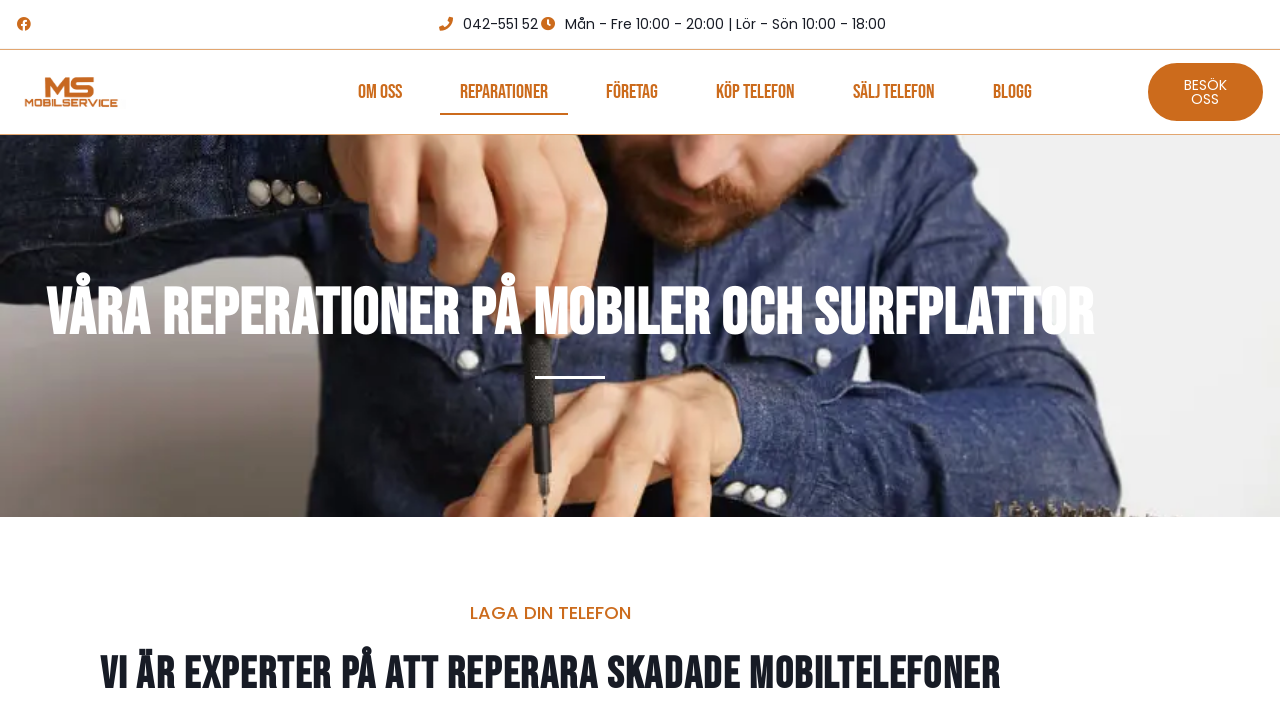

--- FILE ---
content_type: text/html; charset=UTF-8
request_url: https://msmobilservice.se/reparationer/
body_size: 26500
content:
<!doctype html>
<html lang="en-US" prefix="og: https://ogp.me/ns#">
<head>
	<meta charset="UTF-8">
	<meta name="viewport" content="width=device-width, initial-scale=1">
	<link rel="profile" href="https://gmpg.org/xfn/11">
	<script data-cfasync="false" data-no-defer="1" data-no-minify="1" data-no-optimize="1">var ewww_webp_supported=!1;function check_webp_feature(A,e){var w;e=void 0!==e?e:function(){},ewww_webp_supported?e(ewww_webp_supported):((w=new Image).onload=function(){ewww_webp_supported=0<w.width&&0<w.height,e&&e(ewww_webp_supported)},w.onerror=function(){e&&e(!1)},w.src="data:image/webp;base64,"+{alpha:"UklGRkoAAABXRUJQVlA4WAoAAAAQAAAAAAAAAAAAQUxQSAwAAAARBxAR/Q9ERP8DAABWUDggGAAAABQBAJ0BKgEAAQAAAP4AAA3AAP7mtQAAAA=="}[A])}check_webp_feature("alpha");</script><script data-cfasync="false" data-no-defer="1" data-no-minify="1" data-no-optimize="1">var Arrive=function(c,w){"use strict";if(c.MutationObserver&&"undefined"!=typeof HTMLElement){var r,a=0,u=(r=HTMLElement.prototype.matches||HTMLElement.prototype.webkitMatchesSelector||HTMLElement.prototype.mozMatchesSelector||HTMLElement.prototype.msMatchesSelector,{matchesSelector:function(e,t){return e instanceof HTMLElement&&r.call(e,t)},addMethod:function(e,t,r){var a=e[t];e[t]=function(){return r.length==arguments.length?r.apply(this,arguments):"function"==typeof a?a.apply(this,arguments):void 0}},callCallbacks:function(e,t){t&&t.options.onceOnly&&1==t.firedElems.length&&(e=[e[0]]);for(var r,a=0;r=e[a];a++)r&&r.callback&&r.callback.call(r.elem,r.elem);t&&t.options.onceOnly&&1==t.firedElems.length&&t.me.unbindEventWithSelectorAndCallback.call(t.target,t.selector,t.callback)},checkChildNodesRecursively:function(e,t,r,a){for(var i,n=0;i=e[n];n++)r(i,t,a)&&a.push({callback:t.callback,elem:i}),0<i.childNodes.length&&u.checkChildNodesRecursively(i.childNodes,t,r,a)},mergeArrays:function(e,t){var r,a={};for(r in e)e.hasOwnProperty(r)&&(a[r]=e[r]);for(r in t)t.hasOwnProperty(r)&&(a[r]=t[r]);return a},toElementsArray:function(e){return e=void 0!==e&&("number"!=typeof e.length||e===c)?[e]:e}}),e=(l.prototype.addEvent=function(e,t,r,a){a={target:e,selector:t,options:r,callback:a,firedElems:[]};return this._beforeAdding&&this._beforeAdding(a),this._eventsBucket.push(a),a},l.prototype.removeEvent=function(e){for(var t,r=this._eventsBucket.length-1;t=this._eventsBucket[r];r--)e(t)&&(this._beforeRemoving&&this._beforeRemoving(t),(t=this._eventsBucket.splice(r,1))&&t.length&&(t[0].callback=null))},l.prototype.beforeAdding=function(e){this._beforeAdding=e},l.prototype.beforeRemoving=function(e){this._beforeRemoving=e},l),t=function(i,n){var o=new e,l=this,s={fireOnAttributesModification:!1};return o.beforeAdding(function(t){var e=t.target;e!==c.document&&e!==c||(e=document.getElementsByTagName("html")[0]);var r=new MutationObserver(function(e){n.call(this,e,t)}),a=i(t.options);r.observe(e,a),t.observer=r,t.me=l}),o.beforeRemoving(function(e){e.observer.disconnect()}),this.bindEvent=function(e,t,r){t=u.mergeArrays(s,t);for(var a=u.toElementsArray(this),i=0;i<a.length;i++)o.addEvent(a[i],e,t,r)},this.unbindEvent=function(){var r=u.toElementsArray(this);o.removeEvent(function(e){for(var t=0;t<r.length;t++)if(this===w||e.target===r[t])return!0;return!1})},this.unbindEventWithSelectorOrCallback=function(r){var a=u.toElementsArray(this),i=r,e="function"==typeof r?function(e){for(var t=0;t<a.length;t++)if((this===w||e.target===a[t])&&e.callback===i)return!0;return!1}:function(e){for(var t=0;t<a.length;t++)if((this===w||e.target===a[t])&&e.selector===r)return!0;return!1};o.removeEvent(e)},this.unbindEventWithSelectorAndCallback=function(r,a){var i=u.toElementsArray(this);o.removeEvent(function(e){for(var t=0;t<i.length;t++)if((this===w||e.target===i[t])&&e.selector===r&&e.callback===a)return!0;return!1})},this},i=new function(){var s={fireOnAttributesModification:!1,onceOnly:!1,existing:!1};function n(e,t,r){return!(!u.matchesSelector(e,t.selector)||(e._id===w&&(e._id=a++),-1!=t.firedElems.indexOf(e._id)))&&(t.firedElems.push(e._id),!0)}var c=(i=new t(function(e){var t={attributes:!1,childList:!0,subtree:!0};return e.fireOnAttributesModification&&(t.attributes=!0),t},function(e,i){e.forEach(function(e){var t=e.addedNodes,r=e.target,a=[];null!==t&&0<t.length?u.checkChildNodesRecursively(t,i,n,a):"attributes"===e.type&&n(r,i)&&a.push({callback:i.callback,elem:r}),u.callCallbacks(a,i)})})).bindEvent;return i.bindEvent=function(e,t,r){t=void 0===r?(r=t,s):u.mergeArrays(s,t);var a=u.toElementsArray(this);if(t.existing){for(var i=[],n=0;n<a.length;n++)for(var o=a[n].querySelectorAll(e),l=0;l<o.length;l++)i.push({callback:r,elem:o[l]});if(t.onceOnly&&i.length)return r.call(i[0].elem,i[0].elem);setTimeout(u.callCallbacks,1,i)}c.call(this,e,t,r)},i},o=new function(){var a={};function i(e,t){return u.matchesSelector(e,t.selector)}var n=(o=new t(function(){return{childList:!0,subtree:!0}},function(e,r){e.forEach(function(e){var t=e.removedNodes,e=[];null!==t&&0<t.length&&u.checkChildNodesRecursively(t,r,i,e),u.callCallbacks(e,r)})})).bindEvent;return o.bindEvent=function(e,t,r){t=void 0===r?(r=t,a):u.mergeArrays(a,t),n.call(this,e,t,r)},o};d(HTMLElement.prototype),d(NodeList.prototype),d(HTMLCollection.prototype),d(HTMLDocument.prototype),d(Window.prototype);var n={};return s(i,n,"unbindAllArrive"),s(o,n,"unbindAllLeave"),n}function l(){this._eventsBucket=[],this._beforeAdding=null,this._beforeRemoving=null}function s(e,t,r){u.addMethod(t,r,e.unbindEvent),u.addMethod(t,r,e.unbindEventWithSelectorOrCallback),u.addMethod(t,r,e.unbindEventWithSelectorAndCallback)}function d(e){e.arrive=i.bindEvent,s(i,e,"unbindArrive"),e.leave=o.bindEvent,s(o,e,"unbindLeave")}}(window,void 0),ewww_webp_supported=!1;function check_webp_feature(e,t){var r;ewww_webp_supported?t(ewww_webp_supported):((r=new Image).onload=function(){ewww_webp_supported=0<r.width&&0<r.height,t(ewww_webp_supported)},r.onerror=function(){t(!1)},r.src="data:image/webp;base64,"+{alpha:"UklGRkoAAABXRUJQVlA4WAoAAAAQAAAAAAAAAAAAQUxQSAwAAAARBxAR/Q9ERP8DAABWUDggGAAAABQBAJ0BKgEAAQAAAP4AAA3AAP7mtQAAAA==",animation:"UklGRlIAAABXRUJQVlA4WAoAAAASAAAAAAAAAAAAQU5JTQYAAAD/////AABBTk1GJgAAAAAAAAAAAAAAAAAAAGQAAABWUDhMDQAAAC8AAAAQBxAREYiI/gcA"}[e])}function ewwwLoadImages(e){if(e){for(var t=document.querySelectorAll(".batch-image img, .image-wrapper a, .ngg-pro-masonry-item a, .ngg-galleria-offscreen-seo-wrapper a"),r=0,a=t.length;r<a;r++)ewwwAttr(t[r],"data-src",t[r].getAttribute("data-webp")),ewwwAttr(t[r],"data-thumbnail",t[r].getAttribute("data-webp-thumbnail"));for(var i=document.querySelectorAll("div.woocommerce-product-gallery__image"),r=0,a=i.length;r<a;r++)ewwwAttr(i[r],"data-thumb",i[r].getAttribute("data-webp-thumb"))}for(var n=document.querySelectorAll("video"),r=0,a=n.length;r<a;r++)ewwwAttr(n[r],"poster",e?n[r].getAttribute("data-poster-webp"):n[r].getAttribute("data-poster-image"));for(var o,l=document.querySelectorAll("img.ewww_webp_lazy_load"),r=0,a=l.length;r<a;r++)e&&(ewwwAttr(l[r],"data-lazy-srcset",l[r].getAttribute("data-lazy-srcset-webp")),ewwwAttr(l[r],"data-srcset",l[r].getAttribute("data-srcset-webp")),ewwwAttr(l[r],"data-lazy-src",l[r].getAttribute("data-lazy-src-webp")),ewwwAttr(l[r],"data-src",l[r].getAttribute("data-src-webp")),ewwwAttr(l[r],"data-orig-file",l[r].getAttribute("data-webp-orig-file")),ewwwAttr(l[r],"data-medium-file",l[r].getAttribute("data-webp-medium-file")),ewwwAttr(l[r],"data-large-file",l[r].getAttribute("data-webp-large-file")),null!=(o=l[r].getAttribute("srcset"))&&!1!==o&&o.includes("R0lGOD")&&ewwwAttr(l[r],"src",l[r].getAttribute("data-lazy-src-webp"))),l[r].className=l[r].className.replace(/\bewww_webp_lazy_load\b/,"");for(var s=document.querySelectorAll(".ewww_webp"),r=0,a=s.length;r<a;r++)e?(ewwwAttr(s[r],"srcset",s[r].getAttribute("data-srcset-webp")),ewwwAttr(s[r],"src",s[r].getAttribute("data-src-webp")),ewwwAttr(s[r],"data-orig-file",s[r].getAttribute("data-webp-orig-file")),ewwwAttr(s[r],"data-medium-file",s[r].getAttribute("data-webp-medium-file")),ewwwAttr(s[r],"data-large-file",s[r].getAttribute("data-webp-large-file")),ewwwAttr(s[r],"data-large_image",s[r].getAttribute("data-webp-large_image")),ewwwAttr(s[r],"data-src",s[r].getAttribute("data-webp-src"))):(ewwwAttr(s[r],"srcset",s[r].getAttribute("data-srcset-img")),ewwwAttr(s[r],"src",s[r].getAttribute("data-src-img"))),s[r].className=s[r].className.replace(/\bewww_webp\b/,"ewww_webp_loaded");window.jQuery&&jQuery.fn.isotope&&jQuery.fn.imagesLoaded&&(jQuery(".fusion-posts-container-infinite").imagesLoaded(function(){jQuery(".fusion-posts-container-infinite").hasClass("isotope")&&jQuery(".fusion-posts-container-infinite").isotope()}),jQuery(".fusion-portfolio:not(.fusion-recent-works) .fusion-portfolio-wrapper").imagesLoaded(function(){jQuery(".fusion-portfolio:not(.fusion-recent-works) .fusion-portfolio-wrapper").isotope()}))}function ewwwWebPInit(e){ewwwLoadImages(e),ewwwNggLoadGalleries(e),document.arrive(".ewww_webp",function(){ewwwLoadImages(e)}),document.arrive(".ewww_webp_lazy_load",function(){ewwwLoadImages(e)}),document.arrive("videos",function(){ewwwLoadImages(e)}),"loading"==document.readyState?document.addEventListener("DOMContentLoaded",ewwwJSONParserInit):("undefined"!=typeof galleries&&ewwwNggParseGalleries(e),ewwwWooParseVariations(e))}function ewwwAttr(e,t,r){null!=r&&!1!==r&&e.setAttribute(t,r)}function ewwwJSONParserInit(){"undefined"!=typeof galleries&&check_webp_feature("alpha",ewwwNggParseGalleries),check_webp_feature("alpha",ewwwWooParseVariations)}function ewwwWooParseVariations(e){if(e)for(var t=document.querySelectorAll("form.variations_form"),r=0,a=t.length;r<a;r++){var i=t[r].getAttribute("data-product_variations"),n=!1;try{for(var o in i=JSON.parse(i))void 0!==i[o]&&void 0!==i[o].image&&(void 0!==i[o].image.src_webp&&(i[o].image.src=i[o].image.src_webp,n=!0),void 0!==i[o].image.srcset_webp&&(i[o].image.srcset=i[o].image.srcset_webp,n=!0),void 0!==i[o].image.full_src_webp&&(i[o].image.full_src=i[o].image.full_src_webp,n=!0),void 0!==i[o].image.gallery_thumbnail_src_webp&&(i[o].image.gallery_thumbnail_src=i[o].image.gallery_thumbnail_src_webp,n=!0),void 0!==i[o].image.thumb_src_webp&&(i[o].image.thumb_src=i[o].image.thumb_src_webp,n=!0));n&&ewwwAttr(t[r],"data-product_variations",JSON.stringify(i))}catch(e){}}}function ewwwNggParseGalleries(e){if(e)for(var t in galleries){var r=galleries[t];galleries[t].images_list=ewwwNggParseImageList(r.images_list)}}function ewwwNggLoadGalleries(e){e&&document.addEventListener("ngg.galleria.themeadded",function(e,t){window.ngg_galleria._create_backup=window.ngg_galleria.create,window.ngg_galleria.create=function(e,t){var r=$(e).data("id");return galleries["gallery_"+r].images_list=ewwwNggParseImageList(galleries["gallery_"+r].images_list),window.ngg_galleria._create_backup(e,t)}})}function ewwwNggParseImageList(e){for(var t in e){var r=e[t];if(void 0!==r["image-webp"]&&(e[t].image=r["image-webp"],delete e[t]["image-webp"]),void 0!==r["thumb-webp"]&&(e[t].thumb=r["thumb-webp"],delete e[t]["thumb-webp"]),void 0!==r.full_image_webp&&(e[t].full_image=r.full_image_webp,delete e[t].full_image_webp),void 0!==r.srcsets)for(var a in r.srcsets)nggSrcset=r.srcsets[a],void 0!==r.srcsets[a+"-webp"]&&(e[t].srcsets[a]=r.srcsets[a+"-webp"],delete e[t].srcsets[a+"-webp"]);if(void 0!==r.full_srcsets)for(var i in r.full_srcsets)nggFSrcset=r.full_srcsets[i],void 0!==r.full_srcsets[i+"-webp"]&&(e[t].full_srcsets[i]=r.full_srcsets[i+"-webp"],delete e[t].full_srcsets[i+"-webp"])}return e}check_webp_feature("alpha",ewwwWebPInit);</script>
            <script data-no-defer="1" data-ezscrex="false" data-cfasync="false" data-pagespeed-no-defer data-cookieconsent="ignore">
                var ctPublicFunctions = {"_ajax_nonce":"c6f1f12d88","_rest_nonce":"f67dff37ed","_ajax_url":"\/wp-admin\/admin-ajax.php","_rest_url":"https:\/\/msmobilservice.se\/wp-json\/","data__cookies_type":"none","data__ajax_type":"rest","data__bot_detector_enabled":"0","data__frontend_data_log_enabled":1,"cookiePrefix":"","wprocket_detected":false,"host_url":"msmobilservice.se","text__ee_click_to_select":"Click to select the whole data","text__ee_original_email":"The complete one is","text__ee_got_it":"Got it","text__ee_blocked":"Blocked","text__ee_cannot_connect":"Cannot connect","text__ee_cannot_decode":"Can not decode email. Unknown reason","text__ee_email_decoder":"CleanTalk email decoder","text__ee_wait_for_decoding":"The magic is on the way!","text__ee_decoding_process":"Please wait a few seconds while we decode the contact data."}
            </script>
        
            <script data-no-defer="1" data-ezscrex="false" data-cfasync="false" data-pagespeed-no-defer data-cookieconsent="ignore">
                var ctPublic = {"_ajax_nonce":"c6f1f12d88","settings__forms__check_internal":"0","settings__forms__check_external":"0","settings__forms__force_protection":0,"settings__forms__search_test":"1","settings__forms__wc_add_to_cart":"0","settings__data__bot_detector_enabled":"0","settings__sfw__anti_crawler":0,"blog_home":"https:\/\/msmobilservice.se\/","pixel__setting":"3","pixel__enabled":true,"pixel__url":"https:\/\/moderate4-v4.cleantalk.org\/pixel\/ca7a46e6a59adda22b497826d805fda9.gif","data__email_check_before_post":"1","data__email_check_exist_post":0,"data__cookies_type":"none","data__key_is_ok":true,"data__visible_fields_required":true,"wl_brandname":"Anti-Spam by CleanTalk","wl_brandname_short":"CleanTalk","ct_checkjs_key":"67a4b29328cb59001567e0a845093ebf996d54251b65ad86737789b489ea79af","emailEncoderPassKey":"2837c551a034d8ab65367c3581f73c67","bot_detector_forms_excluded":"W10=","advancedCacheExists":true,"varnishCacheExists":true,"wc_ajax_add_to_cart":false}
            </script>
        
<!-- Search Engine Optimization by Rank Math - https://rankmath.com/ -->
<title>Reparationer - Ms Mobilservice</title>
<meta name="description" content="Vi lagar din telefon eller surfplatta oavsett märke och modell. Besök vår butik på Väla och ta en kopp kaffe medans du väntar."/>
<meta name="robots" content="follow, index, max-snippet:-1, max-video-preview:-1, max-image-preview:large"/>
<link rel="canonical" href="https://msmobilservice.se/reparationer/" />
<meta property="og:locale" content="en_US" />
<meta property="og:type" content="article" />
<meta property="og:title" content="Reparationer - Ms Mobilservice" />
<meta property="og:description" content="Vi lagar din telefon eller surfplatta oavsett märke och modell. Besök vår butik på Väla och ta en kopp kaffe medans du väntar." />
<meta property="og:url" content="https://msmobilservice.se/reparationer/" />
<meta property="og:site_name" content="Ms Mobilservice" />
<meta property="og:updated_time" content="2024-11-14T14:40:46+01:00" />
<meta property="og:image" content="https://msmobilservice.se/wp-content/uploads/2023/08/asian-technician-repairing-micro-circuit-main-boar-2022-11-30-16-55-56-utc-1024x683.jpg" />
<meta property="og:image:secure_url" content="https://msmobilservice.se/wp-content/uploads/2023/08/asian-technician-repairing-micro-circuit-main-boar-2022-11-30-16-55-56-utc-1024x683.jpg" />
<meta property="og:image:alt" content="Reparationer" />
<meta name="twitter:card" content="summary_large_image" />
<meta name="twitter:title" content="Reparationer - Ms Mobilservice" />
<meta name="twitter:description" content="Vi lagar din telefon eller surfplatta oavsett märke och modell. Besök vår butik på Väla och ta en kopp kaffe medans du väntar." />
<meta name="twitter:image" content="https://msmobilservice.se/wp-content/uploads/2023/08/asian-technician-repairing-micro-circuit-main-boar-2022-11-30-16-55-56-utc-1024x683.jpg" />
<meta name="twitter:label1" content="Time to read" />
<meta name="twitter:data1" content="2 minutes" />
<script type="application/ld+json" class="rank-math-schema">{"@context":"https://schema.org","@graph":[{"@type":["Organization","Person"],"@id":"https://msmobilservice.se/#person","name":"Ms Mobilservice","url":"https://msmobilservice.se","email":"kundtjanst@msmobilservice.se","address":{"@type":"PostalAddress","streetAddress":"Marknadsv\u00e4gen","addressLocality":"Sk\u00e5ne","addressRegion":"Helsingborg","postalCode":"254 69","addressCountry":"Sweden"},"logo":{"@type":"ImageObject","@id":"https://msmobilservice.se/#logo","url":"https://msmobilservice.se/wp-content/uploads/2023/05/Screenshot-2023-05-28-at-23.23.48_clipped_rev_1-1-e1685310761547.png","contentUrl":"https://msmobilservice.se/wp-content/uploads/2023/05/Screenshot-2023-05-28-at-23.23.48_clipped_rev_1-1-e1685310761547.png","caption":"Ms Mobilservice","inLanguage":"en-US","width":"1920","height":"515"},"telephone":"042-551 52","image":{"@id":"https://msmobilservice.se/#logo"}},{"@type":"WebSite","@id":"https://msmobilservice.se/#website","url":"https://msmobilservice.se","name":"Ms Mobilservice","alternateName":"Mobilreparat\u00f6r p\u00e5 v\u00e4la","publisher":{"@id":"https://msmobilservice.se/#person"},"inLanguage":"en-US"},{"@type":"ImageObject","@id":"https://msmobilservice.se/wp-content/uploads/2023/08/asian-technician-repairing-micro-circuit-main-boar-2022-11-30-16-55-56-utc-1024x683.jpg","url":"https://msmobilservice.se/wp-content/uploads/2023/08/asian-technician-repairing-micro-circuit-main-boar-2022-11-30-16-55-56-utc-1024x683.jpg","width":"200","height":"200","inLanguage":"en-US"},{"@type":"BreadcrumbList","@id":"https://msmobilservice.se/reparationer/#breadcrumb","itemListElement":[{"@type":"ListItem","position":"1","item":{"@id":"https://msmobilservice.se","name":"Home"}},{"@type":"ListItem","position":"2","item":{"@id":"https://msmobilservice.se/reparationer/","name":"Reparationer"}}]},{"@type":"WebPage","@id":"https://msmobilservice.se/reparationer/#webpage","url":"https://msmobilservice.se/reparationer/","name":"Reparationer - Ms Mobilservice","datePublished":"2023-05-30T10:21:16+02:00","dateModified":"2024-11-14T14:40:46+01:00","isPartOf":{"@id":"https://msmobilservice.se/#website"},"primaryImageOfPage":{"@id":"https://msmobilservice.se/wp-content/uploads/2023/08/asian-technician-repairing-micro-circuit-main-boar-2022-11-30-16-55-56-utc-1024x683.jpg"},"inLanguage":"en-US","breadcrumb":{"@id":"https://msmobilservice.se/reparationer/#breadcrumb"}},{"@type":"Service","name":"Reparationer - Ms Mobilservice","description":"Vi lagar din telefon eller surfplatta oavsett m\u00e4rke och modell. Bes\u00f6k v\u00e5r butik p\u00e5 V\u00e4la och ta en kopp kaffe medans du v\u00e4ntar.","serviceType":"Reparationer av telefoner och surfplattor","offers":{"@type":"Offer","availability":"InStock"},"image":{"@id":"https://msmobilservice.se/wp-content/uploads/2023/08/asian-technician-repairing-micro-circuit-main-boar-2022-11-30-16-55-56-utc-1024x683.jpg"},"@id":"https://msmobilservice.se/reparationer/#schema-9947","mainEntityOfPage":{"@id":"https://msmobilservice.se/reparationer/#webpage"}}]}</script>
<!-- /Rank Math WordPress SEO plugin -->

<link rel='dns-prefetch' href='//www.googletagmanager.com' />
<link rel="alternate" type="application/rss+xml" title="Ms Mobilservice &raquo; Feed" href="https://msmobilservice.se/feed/" />
<link rel="alternate" type="application/rss+xml" title="Ms Mobilservice &raquo; Comments Feed" href="https://msmobilservice.se/comments/feed/" />
<link rel="alternate" title="oEmbed (JSON)" type="application/json+oembed" href="https://msmobilservice.se/wp-json/oembed/1.0/embed?url=https%3A%2F%2Fmsmobilservice.se%2Freparationer%2F" />
<link rel="alternate" title="oEmbed (XML)" type="text/xml+oembed" href="https://msmobilservice.se/wp-json/oembed/1.0/embed?url=https%3A%2F%2Fmsmobilservice.se%2Freparationer%2F&#038;format=xml" />
<style id='wp-img-auto-sizes-contain-inline-css'>
img:is([sizes=auto i],[sizes^="auto," i]){contain-intrinsic-size:3000px 1500px}
/*# sourceURL=wp-img-auto-sizes-contain-inline-css */
</style>

<style id='wp-emoji-styles-inline-css'>

	img.wp-smiley, img.emoji {
		display: inline !important;
		border: none !important;
		box-shadow: none !important;
		height: 1em !important;
		width: 1em !important;
		margin: 0 0.07em !important;
		vertical-align: -0.1em !important;
		background: none !important;
		padding: 0 !important;
	}
/*# sourceURL=wp-emoji-styles-inline-css */
</style>
<style id='global-styles-inline-css'>
:root{--wp--preset--aspect-ratio--square: 1;--wp--preset--aspect-ratio--4-3: 4/3;--wp--preset--aspect-ratio--3-4: 3/4;--wp--preset--aspect-ratio--3-2: 3/2;--wp--preset--aspect-ratio--2-3: 2/3;--wp--preset--aspect-ratio--16-9: 16/9;--wp--preset--aspect-ratio--9-16: 9/16;--wp--preset--color--black: #000000;--wp--preset--color--cyan-bluish-gray: #abb8c3;--wp--preset--color--white: #ffffff;--wp--preset--color--pale-pink: #f78da7;--wp--preset--color--vivid-red: #cf2e2e;--wp--preset--color--luminous-vivid-orange: #ff6900;--wp--preset--color--luminous-vivid-amber: #fcb900;--wp--preset--color--light-green-cyan: #7bdcb5;--wp--preset--color--vivid-green-cyan: #00d084;--wp--preset--color--pale-cyan-blue: #8ed1fc;--wp--preset--color--vivid-cyan-blue: #0693e3;--wp--preset--color--vivid-purple: #9b51e0;--wp--preset--gradient--vivid-cyan-blue-to-vivid-purple: linear-gradient(135deg,rgb(6,147,227) 0%,rgb(155,81,224) 100%);--wp--preset--gradient--light-green-cyan-to-vivid-green-cyan: linear-gradient(135deg,rgb(122,220,180) 0%,rgb(0,208,130) 100%);--wp--preset--gradient--luminous-vivid-amber-to-luminous-vivid-orange: linear-gradient(135deg,rgb(252,185,0) 0%,rgb(255,105,0) 100%);--wp--preset--gradient--luminous-vivid-orange-to-vivid-red: linear-gradient(135deg,rgb(255,105,0) 0%,rgb(207,46,46) 100%);--wp--preset--gradient--very-light-gray-to-cyan-bluish-gray: linear-gradient(135deg,rgb(238,238,238) 0%,rgb(169,184,195) 100%);--wp--preset--gradient--cool-to-warm-spectrum: linear-gradient(135deg,rgb(74,234,220) 0%,rgb(151,120,209) 20%,rgb(207,42,186) 40%,rgb(238,44,130) 60%,rgb(251,105,98) 80%,rgb(254,248,76) 100%);--wp--preset--gradient--blush-light-purple: linear-gradient(135deg,rgb(255,206,236) 0%,rgb(152,150,240) 100%);--wp--preset--gradient--blush-bordeaux: linear-gradient(135deg,rgb(254,205,165) 0%,rgb(254,45,45) 50%,rgb(107,0,62) 100%);--wp--preset--gradient--luminous-dusk: linear-gradient(135deg,rgb(255,203,112) 0%,rgb(199,81,192) 50%,rgb(65,88,208) 100%);--wp--preset--gradient--pale-ocean: linear-gradient(135deg,rgb(255,245,203) 0%,rgb(182,227,212) 50%,rgb(51,167,181) 100%);--wp--preset--gradient--electric-grass: linear-gradient(135deg,rgb(202,248,128) 0%,rgb(113,206,126) 100%);--wp--preset--gradient--midnight: linear-gradient(135deg,rgb(2,3,129) 0%,rgb(40,116,252) 100%);--wp--preset--font-size--small: 13px;--wp--preset--font-size--medium: 20px;--wp--preset--font-size--large: 36px;--wp--preset--font-size--x-large: 42px;--wp--preset--spacing--20: 0.44rem;--wp--preset--spacing--30: 0.67rem;--wp--preset--spacing--40: 1rem;--wp--preset--spacing--50: 1.5rem;--wp--preset--spacing--60: 2.25rem;--wp--preset--spacing--70: 3.38rem;--wp--preset--spacing--80: 5.06rem;--wp--preset--shadow--natural: 6px 6px 9px rgba(0, 0, 0, 0.2);--wp--preset--shadow--deep: 12px 12px 50px rgba(0, 0, 0, 0.4);--wp--preset--shadow--sharp: 6px 6px 0px rgba(0, 0, 0, 0.2);--wp--preset--shadow--outlined: 6px 6px 0px -3px rgb(255, 255, 255), 6px 6px rgb(0, 0, 0);--wp--preset--shadow--crisp: 6px 6px 0px rgb(0, 0, 0);}:root { --wp--style--global--content-size: 800px;--wp--style--global--wide-size: 1200px; }:where(body) { margin: 0; }.wp-site-blocks > .alignleft { float: left; margin-right: 2em; }.wp-site-blocks > .alignright { float: right; margin-left: 2em; }.wp-site-blocks > .aligncenter { justify-content: center; margin-left: auto; margin-right: auto; }:where(.wp-site-blocks) > * { margin-block-start: 24px; margin-block-end: 0; }:where(.wp-site-blocks) > :first-child { margin-block-start: 0; }:where(.wp-site-blocks) > :last-child { margin-block-end: 0; }:root { --wp--style--block-gap: 24px; }:root :where(.is-layout-flow) > :first-child{margin-block-start: 0;}:root :where(.is-layout-flow) > :last-child{margin-block-end: 0;}:root :where(.is-layout-flow) > *{margin-block-start: 24px;margin-block-end: 0;}:root :where(.is-layout-constrained) > :first-child{margin-block-start: 0;}:root :where(.is-layout-constrained) > :last-child{margin-block-end: 0;}:root :where(.is-layout-constrained) > *{margin-block-start: 24px;margin-block-end: 0;}:root :where(.is-layout-flex){gap: 24px;}:root :where(.is-layout-grid){gap: 24px;}.is-layout-flow > .alignleft{float: left;margin-inline-start: 0;margin-inline-end: 2em;}.is-layout-flow > .alignright{float: right;margin-inline-start: 2em;margin-inline-end: 0;}.is-layout-flow > .aligncenter{margin-left: auto !important;margin-right: auto !important;}.is-layout-constrained > .alignleft{float: left;margin-inline-start: 0;margin-inline-end: 2em;}.is-layout-constrained > .alignright{float: right;margin-inline-start: 2em;margin-inline-end: 0;}.is-layout-constrained > .aligncenter{margin-left: auto !important;margin-right: auto !important;}.is-layout-constrained > :where(:not(.alignleft):not(.alignright):not(.alignfull)){max-width: var(--wp--style--global--content-size);margin-left: auto !important;margin-right: auto !important;}.is-layout-constrained > .alignwide{max-width: var(--wp--style--global--wide-size);}body .is-layout-flex{display: flex;}.is-layout-flex{flex-wrap: wrap;align-items: center;}.is-layout-flex > :is(*, div){margin: 0;}body .is-layout-grid{display: grid;}.is-layout-grid > :is(*, div){margin: 0;}body{padding-top: 0px;padding-right: 0px;padding-bottom: 0px;padding-left: 0px;}a:where(:not(.wp-element-button)){text-decoration: underline;}:root :where(.wp-element-button, .wp-block-button__link){background-color: #32373c;border-width: 0;color: #fff;font-family: inherit;font-size: inherit;font-style: inherit;font-weight: inherit;letter-spacing: inherit;line-height: inherit;padding-top: calc(0.667em + 2px);padding-right: calc(1.333em + 2px);padding-bottom: calc(0.667em + 2px);padding-left: calc(1.333em + 2px);text-decoration: none;text-transform: inherit;}.has-black-color{color: var(--wp--preset--color--black) !important;}.has-cyan-bluish-gray-color{color: var(--wp--preset--color--cyan-bluish-gray) !important;}.has-white-color{color: var(--wp--preset--color--white) !important;}.has-pale-pink-color{color: var(--wp--preset--color--pale-pink) !important;}.has-vivid-red-color{color: var(--wp--preset--color--vivid-red) !important;}.has-luminous-vivid-orange-color{color: var(--wp--preset--color--luminous-vivid-orange) !important;}.has-luminous-vivid-amber-color{color: var(--wp--preset--color--luminous-vivid-amber) !important;}.has-light-green-cyan-color{color: var(--wp--preset--color--light-green-cyan) !important;}.has-vivid-green-cyan-color{color: var(--wp--preset--color--vivid-green-cyan) !important;}.has-pale-cyan-blue-color{color: var(--wp--preset--color--pale-cyan-blue) !important;}.has-vivid-cyan-blue-color{color: var(--wp--preset--color--vivid-cyan-blue) !important;}.has-vivid-purple-color{color: var(--wp--preset--color--vivid-purple) !important;}.has-black-background-color{background-color: var(--wp--preset--color--black) !important;}.has-cyan-bluish-gray-background-color{background-color: var(--wp--preset--color--cyan-bluish-gray) !important;}.has-white-background-color{background-color: var(--wp--preset--color--white) !important;}.has-pale-pink-background-color{background-color: var(--wp--preset--color--pale-pink) !important;}.has-vivid-red-background-color{background-color: var(--wp--preset--color--vivid-red) !important;}.has-luminous-vivid-orange-background-color{background-color: var(--wp--preset--color--luminous-vivid-orange) !important;}.has-luminous-vivid-amber-background-color{background-color: var(--wp--preset--color--luminous-vivid-amber) !important;}.has-light-green-cyan-background-color{background-color: var(--wp--preset--color--light-green-cyan) !important;}.has-vivid-green-cyan-background-color{background-color: var(--wp--preset--color--vivid-green-cyan) !important;}.has-pale-cyan-blue-background-color{background-color: var(--wp--preset--color--pale-cyan-blue) !important;}.has-vivid-cyan-blue-background-color{background-color: var(--wp--preset--color--vivid-cyan-blue) !important;}.has-vivid-purple-background-color{background-color: var(--wp--preset--color--vivid-purple) !important;}.has-black-border-color{border-color: var(--wp--preset--color--black) !important;}.has-cyan-bluish-gray-border-color{border-color: var(--wp--preset--color--cyan-bluish-gray) !important;}.has-white-border-color{border-color: var(--wp--preset--color--white) !important;}.has-pale-pink-border-color{border-color: var(--wp--preset--color--pale-pink) !important;}.has-vivid-red-border-color{border-color: var(--wp--preset--color--vivid-red) !important;}.has-luminous-vivid-orange-border-color{border-color: var(--wp--preset--color--luminous-vivid-orange) !important;}.has-luminous-vivid-amber-border-color{border-color: var(--wp--preset--color--luminous-vivid-amber) !important;}.has-light-green-cyan-border-color{border-color: var(--wp--preset--color--light-green-cyan) !important;}.has-vivid-green-cyan-border-color{border-color: var(--wp--preset--color--vivid-green-cyan) !important;}.has-pale-cyan-blue-border-color{border-color: var(--wp--preset--color--pale-cyan-blue) !important;}.has-vivid-cyan-blue-border-color{border-color: var(--wp--preset--color--vivid-cyan-blue) !important;}.has-vivid-purple-border-color{border-color: var(--wp--preset--color--vivid-purple) !important;}.has-vivid-cyan-blue-to-vivid-purple-gradient-background{background: var(--wp--preset--gradient--vivid-cyan-blue-to-vivid-purple) !important;}.has-light-green-cyan-to-vivid-green-cyan-gradient-background{background: var(--wp--preset--gradient--light-green-cyan-to-vivid-green-cyan) !important;}.has-luminous-vivid-amber-to-luminous-vivid-orange-gradient-background{background: var(--wp--preset--gradient--luminous-vivid-amber-to-luminous-vivid-orange) !important;}.has-luminous-vivid-orange-to-vivid-red-gradient-background{background: var(--wp--preset--gradient--luminous-vivid-orange-to-vivid-red) !important;}.has-very-light-gray-to-cyan-bluish-gray-gradient-background{background: var(--wp--preset--gradient--very-light-gray-to-cyan-bluish-gray) !important;}.has-cool-to-warm-spectrum-gradient-background{background: var(--wp--preset--gradient--cool-to-warm-spectrum) !important;}.has-blush-light-purple-gradient-background{background: var(--wp--preset--gradient--blush-light-purple) !important;}.has-blush-bordeaux-gradient-background{background: var(--wp--preset--gradient--blush-bordeaux) !important;}.has-luminous-dusk-gradient-background{background: var(--wp--preset--gradient--luminous-dusk) !important;}.has-pale-ocean-gradient-background{background: var(--wp--preset--gradient--pale-ocean) !important;}.has-electric-grass-gradient-background{background: var(--wp--preset--gradient--electric-grass) !important;}.has-midnight-gradient-background{background: var(--wp--preset--gradient--midnight) !important;}.has-small-font-size{font-size: var(--wp--preset--font-size--small) !important;}.has-medium-font-size{font-size: var(--wp--preset--font-size--medium) !important;}.has-large-font-size{font-size: var(--wp--preset--font-size--large) !important;}.has-x-large-font-size{font-size: var(--wp--preset--font-size--x-large) !important;}
:root :where(.wp-block-pullquote){font-size: 1.5em;line-height: 1.6;}
/*# sourceURL=global-styles-inline-css */
</style>
<link rel='stylesheet' id='cleantalk-public-css-css' href='https://msmobilservice.se/wp-content/plugins/cleantalk-spam-protect/css/cleantalk-public.min.css?ver=6.70.1_1766151405' media='all' />
<link rel='stylesheet' id='cleantalk-email-decoder-css-css' href='https://msmobilservice.se/wp-content/plugins/cleantalk-spam-protect/css/cleantalk-email-decoder.min.css?ver=6.70.1_1766151405' media='all' />
<link rel='stylesheet' id='grw-public-main-css-css' href='https://msmobilservice.se/wp-content/plugins/widget-google-reviews/assets/css/public-main.css?ver=6.9.3' media='all' />
<link rel='stylesheet' id='hello-elementor-css' href='https://msmobilservice.se/wp-content/themes/hello-elementor/assets/css/reset.css?ver=3.4.6' media='all' />
<link rel='stylesheet' id='hello-elementor-theme-style-css' href='https://msmobilservice.se/wp-content/themes/hello-elementor/assets/css/theme.css?ver=3.4.6' media='all' />
<link rel='stylesheet' id='hello-elementor-header-footer-css' href='https://msmobilservice.se/wp-content/themes/hello-elementor/assets/css/header-footer.css?ver=3.4.6' media='all' />
<link rel='stylesheet' id='elementor-frontend-css' href='https://msmobilservice.se/wp-content/plugins/elementor/assets/css/frontend.min.css?ver=3.34.2' media='all' />
<link rel='stylesheet' id='elementor-post-10-css' href='https://msmobilservice.se/wp-content/uploads/elementor/css/post-10.css?ver=1769043615' media='all' />
<link rel='stylesheet' id='widget-social-icons-css' href='https://msmobilservice.se/wp-content/plugins/elementor/assets/css/widget-social-icons.min.css?ver=3.34.2' media='all' />
<link rel='stylesheet' id='e-apple-webkit-css' href='https://msmobilservice.se/wp-content/plugins/elementor/assets/css/conditionals/apple-webkit.min.css?ver=3.34.2' media='all' />
<link rel='stylesheet' id='widget-icon-list-css' href='https://msmobilservice.se/wp-content/plugins/elementor/assets/css/widget-icon-list.min.css?ver=3.34.2' media='all' />
<link rel='stylesheet' id='widget-image-css' href='https://msmobilservice.se/wp-content/plugins/elementor/assets/css/widget-image.min.css?ver=3.34.2' media='all' />
<link rel='stylesheet' id='widget-nav-menu-css' href='https://msmobilservice.se/wp-content/plugins/elementor-pro/assets/css/widget-nav-menu.min.css?ver=3.34.1' media='all' />
<link rel='stylesheet' id='widget-heading-css' href='https://msmobilservice.se/wp-content/plugins/elementor/assets/css/widget-heading.min.css?ver=3.34.2' media='all' />
<link rel='stylesheet' id='widget-divider-css' href='https://msmobilservice.se/wp-content/plugins/elementor/assets/css/widget-divider.min.css?ver=3.34.2' media='all' />
<link rel='stylesheet' id='widget-google_maps-css' href='https://msmobilservice.se/wp-content/plugins/elementor/assets/css/widget-google_maps.min.css?ver=3.34.2' media='all' />
<link rel='stylesheet' id='pafe-209-css' href='https://msmobilservice.se/wp-content/uploads/premium-addons-elementor/pafe-209.css?ver=1731595246' media='all' />
<link rel='stylesheet' id='elementor-icons-css' href='https://msmobilservice.se/wp-content/plugins/elementor/assets/lib/eicons/css/elementor-icons.min.css?ver=5.46.0' media='all' />
<link rel='stylesheet' id='widget-progress-css' href='https://msmobilservice.se/wp-content/plugins/elementor/assets/css/widget-progress.min.css?ver=3.34.2' media='all' />
<link rel='stylesheet' id='elementor-post-209-css' href='https://msmobilservice.se/wp-content/uploads/elementor/css/post-209.css?ver=1769076412' media='all' />
<link rel='stylesheet' id='elementor-post-17-css' href='https://msmobilservice.se/wp-content/uploads/elementor/css/post-17.css?ver=1769043615' media='all' />
<link rel='stylesheet' id='elementor-post-21-css' href='https://msmobilservice.se/wp-content/uploads/elementor/css/post-21.css?ver=1769043615' media='all' />
<link rel='stylesheet' id='elementor-gf-local-bebasneue-css' href='https://msmobilservice.se/wp-content/uploads/elementor/google-fonts/css/bebasneue.css?ver=1742259496' media='all' />
<link rel='stylesheet' id='elementor-gf-local-poppins-css' href='https://msmobilservice.se/wp-content/uploads/elementor/google-fonts/css/poppins.css?ver=1742259498' media='all' />
<link rel='stylesheet' id='elementor-gf-local-blinker-css' href='https://msmobilservice.se/wp-content/uploads/elementor/google-fonts/css/blinker.css?ver=1742259499' media='all' />
<link rel='stylesheet' id='elementor-icons-shared-0-css' href='https://msmobilservice.se/wp-content/plugins/elementor/assets/lib/font-awesome/css/fontawesome.min.css?ver=5.15.3' media='all' />
<link rel='stylesheet' id='elementor-icons-fa-brands-css' href='https://msmobilservice.se/wp-content/plugins/elementor/assets/lib/font-awesome/css/brands.min.css?ver=5.15.3' media='all' />
<link rel='stylesheet' id='elementor-icons-fa-solid-css' href='https://msmobilservice.se/wp-content/plugins/elementor/assets/lib/font-awesome/css/solid.min.css?ver=5.15.3' media='all' />
<script src="https://msmobilservice.se/wp-content/plugins/cleantalk-spam-protect/js/apbct-public-bundle_gathering.min.js?ver=6.70.1_1766151405" id="apbct-public-bundle_gathering.min-js-js"></script>
<script defer="defer" src="https://msmobilservice.se/wp-content/plugins/widget-google-reviews/assets/js/public-main.js?ver=6.9.3" id="grw-public-main-js-js"></script>
<script src="https://msmobilservice.se/wp-includes/js/jquery/jquery.min.js?ver=3.7.1" id="jquery-core-js"></script>
<script src="https://msmobilservice.se/wp-includes/js/jquery/jquery-migrate.min.js?ver=3.4.1" id="jquery-migrate-js"></script>

<!-- Google tag (gtag.js) snippet added by Site Kit -->
<!-- Google Analytics snippet added by Site Kit -->
<script src="https://www.googletagmanager.com/gtag/js?id=GT-5TGZFH7" id="google_gtagjs-js" async></script>
<script id="google_gtagjs-js-after">
window.dataLayer = window.dataLayer || [];function gtag(){dataLayer.push(arguments);}
gtag("set","linker",{"domains":["msmobilservice.se"]});
gtag("js", new Date());
gtag("set", "developer_id.dZTNiMT", true);
gtag("config", "GT-5TGZFH7");
//# sourceURL=google_gtagjs-js-after
</script>
<link rel="https://api.w.org/" href="https://msmobilservice.se/wp-json/" /><link rel="alternate" title="JSON" type="application/json" href="https://msmobilservice.se/wp-json/wp/v2/pages/209" /><link rel="EditURI" type="application/rsd+xml" title="RSD" href="https://msmobilservice.se/xmlrpc.php?rsd" />
<meta name="generator" content="WordPress 6.9" />
<link rel='shortlink' href='https://msmobilservice.se/?p=209' />
<script type="text/javascript">if(!window._buttonizer) { window._buttonizer = {}; };var _buttonizer_page_data = {"language":"en"};window._buttonizer.data = { ..._buttonizer_page_data, ...window._buttonizer.data };</script><meta name="generator" content="Site Kit by Google 1.170.0" /><!-- HFCM by 99 Robots - Snippet # 1: META Pixel -->
<!-- Meta Pixel Code -->
<script>
!function(f,b,e,v,n,t,s)
{if(f.fbq)return;n=f.fbq=function(){n.callMethod?
n.callMethod.apply(n,arguments):n.queue.push(arguments)};
if(!f._fbq)f._fbq=n;n.push=n;n.loaded=!0;n.version='2.0';
n.queue=[];t=b.createElement(e);t.async=!0;
t.src=v;s=b.getElementsByTagName(e)[0];
s.parentNode.insertBefore(t,s)}(window, document,'script',
'https://connect.facebook.net/en_US/fbevents.js');
fbq('init', '1673670440066423');
fbq('track', 'PageView');
</script>
<noscript><img height="1" width="1" style="display:none"
src="https://www.facebook.com/tr?id=1673670440066423&ev=PageView&noscript=1"
/></noscript>
<!-- End Meta Pixel Code -->
<!-- /end HFCM by 99 Robots -->
<style>[class*=" icon-oc-"],[class^=icon-oc-]{speak:none;font-style:normal;font-weight:400;font-variant:normal;text-transform:none;line-height:1;-webkit-font-smoothing:antialiased;-moz-osx-font-smoothing:grayscale}.icon-oc-one-com-white-32px-fill:before{content:"901"}.icon-oc-one-com:before{content:"900"}#one-com-icon,.toplevel_page_onecom-wp .wp-menu-image{speak:none;display:flex;align-items:center;justify-content:center;text-transform:none;line-height:1;-webkit-font-smoothing:antialiased;-moz-osx-font-smoothing:grayscale}.onecom-wp-admin-bar-item>a,.toplevel_page_onecom-wp>.wp-menu-name{font-size:16px;font-weight:400;line-height:1}.toplevel_page_onecom-wp>.wp-menu-name img{width:69px;height:9px;}.wp-submenu-wrap.wp-submenu>.wp-submenu-head>img{width:88px;height:auto}.onecom-wp-admin-bar-item>a img{height:7px!important}.onecom-wp-admin-bar-item>a img,.toplevel_page_onecom-wp>.wp-menu-name img{opacity:.8}.onecom-wp-admin-bar-item.hover>a img,.toplevel_page_onecom-wp.wp-has-current-submenu>.wp-menu-name img,li.opensub>a.toplevel_page_onecom-wp>.wp-menu-name img{opacity:1}#one-com-icon:before,.onecom-wp-admin-bar-item>a:before,.toplevel_page_onecom-wp>.wp-menu-image:before{content:'';position:static!important;background-color:rgba(240,245,250,.4);border-radius:102px;width:18px;height:18px;padding:0!important}.onecom-wp-admin-bar-item>a:before{width:14px;height:14px}.onecom-wp-admin-bar-item.hover>a:before,.toplevel_page_onecom-wp.opensub>a>.wp-menu-image:before,.toplevel_page_onecom-wp.wp-has-current-submenu>.wp-menu-image:before{background-color:#76b82a}.onecom-wp-admin-bar-item>a{display:inline-flex!important;align-items:center;justify-content:center}#one-com-logo-wrapper{font-size:4em}#one-com-icon{vertical-align:middle}.imagify-welcome{display:none !important;}</style><meta name="generator" content="Elementor 3.34.2; features: additional_custom_breakpoints; settings: css_print_method-external, google_font-enabled, font_display-swap">
			<style>
				.e-con.e-parent:nth-of-type(n+4):not(.e-lazyloaded):not(.e-no-lazyload),
				.e-con.e-parent:nth-of-type(n+4):not(.e-lazyloaded):not(.e-no-lazyload) * {
					background-image: none !important;
				}
				@media screen and (max-height: 1024px) {
					.e-con.e-parent:nth-of-type(n+3):not(.e-lazyloaded):not(.e-no-lazyload),
					.e-con.e-parent:nth-of-type(n+3):not(.e-lazyloaded):not(.e-no-lazyload) * {
						background-image: none !important;
					}
				}
				@media screen and (max-height: 640px) {
					.e-con.e-parent:nth-of-type(n+2):not(.e-lazyloaded):not(.e-no-lazyload),
					.e-con.e-parent:nth-of-type(n+2):not(.e-lazyloaded):not(.e-no-lazyload) * {
						background-image: none !important;
					}
				}
			</style>
			<noscript><style>.lazyload[data-src]{display:none !important;}</style></noscript><style>.lazyload{background-image:none !important;}.lazyload:before{background-image:none !important;}</style><style>.wp-block-gallery.is-cropped .blocks-gallery-item picture{height:100%;width:100%;}</style><link rel="icon" href="https://msmobilservice.se/wp-content/uploads/2023/05/cropped-mobile-phone-1-32x32.png" sizes="32x32" />
<link rel="icon" href="https://msmobilservice.se/wp-content/uploads/2023/05/cropped-mobile-phone-1-192x192.png" sizes="192x192" />
<link rel="apple-touch-icon" href="https://msmobilservice.se/wp-content/uploads/2023/05/cropped-mobile-phone-1-180x180.png" />
<meta name="msapplication-TileImage" content="https://msmobilservice.se/wp-content/uploads/2023/05/cropped-mobile-phone-1-270x270.png" />
		<style id="wp-custom-css">
			.fa { 
  font-family: FontAwesome;
}		</style>
		</head>
<body class="wp-singular page-template-default page page-id-209 page-parent wp-embed-responsive wp-theme-hello-elementor hello-elementor-default elementor-default elementor-kit-10 elementor-page elementor-page-209">


<a class="skip-link screen-reader-text" href="#content">Skip to content</a>

		<header data-elementor-type="header" data-elementor-id="17" class="elementor elementor-17 elementor-location-header" data-elementor-post-type="elementor_library">
					<section class="elementor-section elementor-top-section elementor-element elementor-element-2da4d1f elementor-section-content-middle elementor-hidden-phone elementor-section-boxed elementor-section-height-default elementor-section-height-default" data-id="2da4d1f" data-element_type="section" data-settings="{&quot;background_background&quot;:&quot;classic&quot;}">
							<div class="elementor-background-overlay"></div>
							<div class="elementor-container elementor-column-gap-default">
					<div class="elementor-column elementor-col-50 elementor-top-column elementor-element elementor-element-f394a3a elementor-hidden-mobile" data-id="f394a3a" data-element_type="column">
			<div class="elementor-widget-wrap elementor-element-populated">
						<div class="elementor-element elementor-element-c3638a3 elementor-shape-circle e-grid-align-left elementor-grid-0 elementor-widget elementor-widget-social-icons" data-id="c3638a3" data-element_type="widget" data-widget_type="social-icons.default">
				<div class="elementor-widget-container">
							<div class="elementor-social-icons-wrapper elementor-grid">
							<span class="elementor-grid-item">
					<a class="elementor-icon elementor-social-icon elementor-social-icon-facebook elementor-repeater-item-fcecd80" href="https://www.facebook.com/people/MS-Mobilservice/100086095945285/" target="_blank">
						<span class="elementor-screen-only">Facebook</span>
						<i aria-hidden="true" class="fab fa-facebook"></i>					</a>
				</span>
					</div>
						</div>
				</div>
					</div>
		</div>
				<div class="elementor-column elementor-col-50 elementor-top-column elementor-element elementor-element-ab1e613 elementor-hidden-mobile" data-id="ab1e613" data-element_type="column">
			<div class="elementor-widget-wrap elementor-element-populated">
						<div class="elementor-element elementor-element-0cd512c elementor-icon-list--layout-inline elementor-align-end elementor-list-item-link-full_width elementor-widget elementor-widget-icon-list" data-id="0cd512c" data-element_type="widget" data-widget_type="icon-list.default">
				<div class="elementor-widget-container">
							<ul class="elementor-icon-list-items elementor-inline-items">
							<li class="elementor-icon-list-item elementor-inline-item">
											<a href="tel:%20042-551%2052">

												<span class="elementor-icon-list-icon">
							<i aria-hidden="true" class="fas fa-phone"></i>						</span>
										<span class="elementor-icon-list-text">042-551 52</span>
											</a>
									</li>
								<li class="elementor-icon-list-item elementor-inline-item">
											<span class="elementor-icon-list-icon">
							<i aria-hidden="true" class="fas fa-clock"></i>						</span>
										<span class="elementor-icon-list-text">Mån - Fre 10:00 - 20:00 |  Lör - Sön 10:00 - 18:00</span>
									</li>
						</ul>
						</div>
				</div>
					</div>
		</div>
					</div>
		</section>
				<section class="elementor-section elementor-top-section elementor-element elementor-element-cca7c22 elementor-section-content-middle elementor-section-boxed elementor-section-height-default elementor-section-height-default" data-id="cca7c22" data-element_type="section" data-settings="{&quot;background_background&quot;:&quot;classic&quot;}">
						<div class="elementor-container elementor-column-gap-default">
					<div class="elementor-column elementor-col-33 elementor-top-column elementor-element elementor-element-36c5d2b" data-id="36c5d2b" data-element_type="column">
			<div class="elementor-widget-wrap elementor-element-populated">
						<div class="elementor-element elementor-element-b398069 elementor-widget elementor-widget-image" data-id="b398069" data-element_type="widget" data-widget_type="image.default">
				<div class="elementor-widget-container">
																<a href="/">
							<picture><source  sizes='(max-width: 800px) 100vw, 800px' type="image/webp" data-srcset="https://msmobilservice.se/wp-content/uploads/2023/05/cropped-ms-logo-1024x368.png.webp 1024w, https://msmobilservice.se/wp-content/uploads/2023/05/cropped-ms-logo-300x108.png.webp 300w, https://msmobilservice.se/wp-content/uploads/2023/05/cropped-ms-logo-768x276.png.webp 768w, https://msmobilservice.se/wp-content/uploads/2023/05/cropped-ms-logo-1536x553.png.webp 1536w, https://msmobilservice.se/wp-content/uploads/2023/05/cropped-ms-logo.png.webp 1615w"><img fetchpriority="high" width="800" height="288" src="[data-uri]" class="attachment-large size-large wp-image-88 lazyload" alt=""   data-eio="p" data-src="https://msmobilservice.se/wp-content/uploads/2023/05/cropped-ms-logo-1024x368.png" decoding="async" data-srcset="https://msmobilservice.se/wp-content/uploads/2023/05/cropped-ms-logo-1024x368.png 1024w, https://msmobilservice.se/wp-content/uploads/2023/05/cropped-ms-logo-300x108.png 300w, https://msmobilservice.se/wp-content/uploads/2023/05/cropped-ms-logo-768x276.png 768w, https://msmobilservice.se/wp-content/uploads/2023/05/cropped-ms-logo-1536x553.png 1536w, https://msmobilservice.se/wp-content/uploads/2023/05/cropped-ms-logo.png 1615w" data-sizes="auto" data-eio-rwidth="1024" data-eio-rheight="368" /></picture><noscript><img fetchpriority="high" width="800" height="288" src="https://msmobilservice.se/wp-content/uploads/2023/05/cropped-ms-logo-1024x368.png" class="attachment-large size-large wp-image-88" alt="" srcset="https://msmobilservice.se/wp-content/uploads/2023/05/cropped-ms-logo-1024x368.png 1024w, https://msmobilservice.se/wp-content/uploads/2023/05/cropped-ms-logo-300x108.png 300w, https://msmobilservice.se/wp-content/uploads/2023/05/cropped-ms-logo-768x276.png 768w, https://msmobilservice.se/wp-content/uploads/2023/05/cropped-ms-logo-1536x553.png 1536w, https://msmobilservice.se/wp-content/uploads/2023/05/cropped-ms-logo.png 1615w" sizes="(max-width: 800px) 100vw, 800px" data-eio="l" /></noscript>								</a>
															</div>
				</div>
					</div>
		</div>
				<div class="elementor-column elementor-col-33 elementor-top-column elementor-element elementor-element-3f2d6f7" data-id="3f2d6f7" data-element_type="column">
			<div class="elementor-widget-wrap elementor-element-populated">
						<div class="elementor-element elementor-element-994efc2 elementor-nav-menu__align-center elementor-nav-menu--stretch elementor-nav-menu--dropdown-tablet elementor-nav-menu__text-align-aside elementor-nav-menu--toggle elementor-nav-menu--burger elementor-widget elementor-widget-nav-menu" data-id="994efc2" data-element_type="widget" data-settings="{&quot;full_width&quot;:&quot;stretch&quot;,&quot;layout&quot;:&quot;horizontal&quot;,&quot;submenu_icon&quot;:{&quot;value&quot;:&quot;&lt;i class=\&quot;fas fa-caret-down\&quot; aria-hidden=\&quot;true\&quot;&gt;&lt;\/i&gt;&quot;,&quot;library&quot;:&quot;fa-solid&quot;},&quot;toggle&quot;:&quot;burger&quot;}" data-widget_type="nav-menu.default">
				<div class="elementor-widget-container">
								<nav aria-label="Menu" class="elementor-nav-menu--main elementor-nav-menu__container elementor-nav-menu--layout-horizontal e--pointer-underline e--animation-fade">
				<ul id="menu-1-994efc2" class="elementor-nav-menu"><li class="menu-item menu-item-type-post_type menu-item-object-page menu-item-has-children menu-item-234"><a href="https://msmobilservice.se/om-oss/" class="elementor-item">Om oss</a>
<ul class="sub-menu elementor-nav-menu--dropdown">
	<li class="menu-item menu-item-type-post_type menu-item-object-page menu-item-537"><a href="https://msmobilservice.se/mobilreparationer-pa-vala/" class="elementor-sub-item">Mobilreparationer på Väla</a></li>
	<li class="menu-item menu-item-type-post_type menu-item-object-page menu-item-561"><a href="https://msmobilservice.se/mobilreparationer-i-helsingborg/" class="elementor-sub-item">Mobilreparationer i Helsingborg</a></li>
</ul>
</li>
<li class="menu-item menu-item-type-post_type menu-item-object-page current-menu-item page_item page-item-209 current_page_item menu-item-has-children menu-item-232"><a href="https://msmobilservice.se/reparationer/" aria-current="page" class="elementor-item elementor-item-active">Reparationer</a>
<ul class="sub-menu elementor-nav-menu--dropdown">
	<li class="menu-item menu-item-type-post_type menu-item-object-page menu-item-987"><a href="https://msmobilservice.se/mobilsupport/" class="elementor-sub-item">Mobilsupport</a></li>
	<li class="menu-item menu-item-type-post_type menu-item-object-page menu-item-771"><a href="https://msmobilservice.se/reparationer/mobilreparationer/" class="elementor-sub-item">Mobilreparationer</a></li>
	<li class="menu-item menu-item-type-post_type menu-item-object-page menu-item-778"><a href="https://msmobilservice.se/reparationer/surfplattereparationer/" class="elementor-sub-item">Surfplattereparationer</a></li>
	<li class="menu-item menu-item-type-post_type menu-item-object-page menu-item-695"><a href="https://msmobilservice.se/reparationer/mobilreparationer/batteribyte/" class="elementor-sub-item">Batteribyte</a></li>
	<li class="menu-item menu-item-type-post_type menu-item-object-page menu-item-696"><a href="https://msmobilservice.se/reparationer/kamerabyte/" class="elementor-sub-item">Kamerabyte</a></li>
	<li class="menu-item menu-item-type-post_type menu-item-object-page menu-item-697"><a href="https://msmobilservice.se/reparationer/skarmbyte/" class="elementor-sub-item">Skärmbyte</a></li>
	<li class="menu-item menu-item-type-post_type menu-item-object-page menu-item-715"><a href="https://msmobilservice.se/reparationer/mobilreparationer/byte-av-bakre-glaspanelen/" class="elementor-sub-item">Byte av bakre glaspanelen</a></li>
	<li class="menu-item menu-item-type-post_type menu-item-object-page menu-item-746"><a href="https://msmobilservice.se/reparationer/chassibyte/" class="elementor-sub-item">Chassibyte</a></li>
	<li class="menu-item menu-item-type-post_type menu-item-object-page menu-item-760"><a href="https://msmobilservice.se/reparationer/mikrofonbyte/" class="elementor-sub-item">Mikrofonbyte</a></li>
</ul>
</li>
<li class="menu-item menu-item-type-post_type menu-item-object-page menu-item-972"><a href="https://msmobilservice.se/foretag/" class="elementor-item">Företag</a></li>
<li class="menu-item menu-item-type-post_type menu-item-object-page menu-item-235"><a href="https://msmobilservice.se/kop-telefon/" class="elementor-item">Köp telefon</a></li>
<li class="menu-item menu-item-type-post_type menu-item-object-page menu-item-233"><a href="https://msmobilservice.se/salj-telefon/" class="elementor-item">Sälj telefon</a></li>
<li class="menu-item menu-item-type-post_type menu-item-object-page menu-item-910"><a href="https://msmobilservice.se/blogg/" class="elementor-item">Blogg</a></li>
</ul>			</nav>
					<div class="elementor-menu-toggle" role="button" tabindex="0" aria-label="Menu Toggle" aria-expanded="false">
			<i aria-hidden="true" role="presentation" class="elementor-menu-toggle__icon--open eicon-menu-bar"></i><i aria-hidden="true" role="presentation" class="elementor-menu-toggle__icon--close eicon-close"></i>		</div>
					<nav class="elementor-nav-menu--dropdown elementor-nav-menu__container" aria-hidden="true">
				<ul id="menu-2-994efc2" class="elementor-nav-menu"><li class="menu-item menu-item-type-post_type menu-item-object-page menu-item-has-children menu-item-234"><a href="https://msmobilservice.se/om-oss/" class="elementor-item" tabindex="-1">Om oss</a>
<ul class="sub-menu elementor-nav-menu--dropdown">
	<li class="menu-item menu-item-type-post_type menu-item-object-page menu-item-537"><a href="https://msmobilservice.se/mobilreparationer-pa-vala/" class="elementor-sub-item" tabindex="-1">Mobilreparationer på Väla</a></li>
	<li class="menu-item menu-item-type-post_type menu-item-object-page menu-item-561"><a href="https://msmobilservice.se/mobilreparationer-i-helsingborg/" class="elementor-sub-item" tabindex="-1">Mobilreparationer i Helsingborg</a></li>
</ul>
</li>
<li class="menu-item menu-item-type-post_type menu-item-object-page current-menu-item page_item page-item-209 current_page_item menu-item-has-children menu-item-232"><a href="https://msmobilservice.se/reparationer/" aria-current="page" class="elementor-item elementor-item-active" tabindex="-1">Reparationer</a>
<ul class="sub-menu elementor-nav-menu--dropdown">
	<li class="menu-item menu-item-type-post_type menu-item-object-page menu-item-987"><a href="https://msmobilservice.se/mobilsupport/" class="elementor-sub-item" tabindex="-1">Mobilsupport</a></li>
	<li class="menu-item menu-item-type-post_type menu-item-object-page menu-item-771"><a href="https://msmobilservice.se/reparationer/mobilreparationer/" class="elementor-sub-item" tabindex="-1">Mobilreparationer</a></li>
	<li class="menu-item menu-item-type-post_type menu-item-object-page menu-item-778"><a href="https://msmobilservice.se/reparationer/surfplattereparationer/" class="elementor-sub-item" tabindex="-1">Surfplattereparationer</a></li>
	<li class="menu-item menu-item-type-post_type menu-item-object-page menu-item-695"><a href="https://msmobilservice.se/reparationer/mobilreparationer/batteribyte/" class="elementor-sub-item" tabindex="-1">Batteribyte</a></li>
	<li class="menu-item menu-item-type-post_type menu-item-object-page menu-item-696"><a href="https://msmobilservice.se/reparationer/kamerabyte/" class="elementor-sub-item" tabindex="-1">Kamerabyte</a></li>
	<li class="menu-item menu-item-type-post_type menu-item-object-page menu-item-697"><a href="https://msmobilservice.se/reparationer/skarmbyte/" class="elementor-sub-item" tabindex="-1">Skärmbyte</a></li>
	<li class="menu-item menu-item-type-post_type menu-item-object-page menu-item-715"><a href="https://msmobilservice.se/reparationer/mobilreparationer/byte-av-bakre-glaspanelen/" class="elementor-sub-item" tabindex="-1">Byte av bakre glaspanelen</a></li>
	<li class="menu-item menu-item-type-post_type menu-item-object-page menu-item-746"><a href="https://msmobilservice.se/reparationer/chassibyte/" class="elementor-sub-item" tabindex="-1">Chassibyte</a></li>
	<li class="menu-item menu-item-type-post_type menu-item-object-page menu-item-760"><a href="https://msmobilservice.se/reparationer/mikrofonbyte/" class="elementor-sub-item" tabindex="-1">Mikrofonbyte</a></li>
</ul>
</li>
<li class="menu-item menu-item-type-post_type menu-item-object-page menu-item-972"><a href="https://msmobilservice.se/foretag/" class="elementor-item" tabindex="-1">Företag</a></li>
<li class="menu-item menu-item-type-post_type menu-item-object-page menu-item-235"><a href="https://msmobilservice.se/kop-telefon/" class="elementor-item" tabindex="-1">Köp telefon</a></li>
<li class="menu-item menu-item-type-post_type menu-item-object-page menu-item-233"><a href="https://msmobilservice.se/salj-telefon/" class="elementor-item" tabindex="-1">Sälj telefon</a></li>
<li class="menu-item menu-item-type-post_type menu-item-object-page menu-item-910"><a href="https://msmobilservice.se/blogg/" class="elementor-item" tabindex="-1">Blogg</a></li>
</ul>			</nav>
						</div>
				</div>
					</div>
		</div>
				<div class="elementor-column elementor-col-33 elementor-top-column elementor-element elementor-element-707367a elementor-hidden-mobile" data-id="707367a" data-element_type="column">
			<div class="elementor-widget-wrap elementor-element-populated">
						<div class="elementor-element elementor-element-884a36c elementor-align-right elementor-widget elementor-widget-button" data-id="884a36c" data-element_type="widget" data-widget_type="button.default">
				<div class="elementor-widget-container">
									<div class="elementor-button-wrapper">
					<a class="elementor-button elementor-button-link elementor-size-md" href="https://msmobilservice.se/hitta-till-ms/">
						<span class="elementor-button-content-wrapper">
									<span class="elementor-button-text">besök oss</span>
					</span>
					</a>
				</div>
								</div>
				</div>
					</div>
		</div>
					</div>
		</section>
				</header>
		
<main id="content" class="site-main post-209 page type-page status-publish hentry">

	
	<div class="page-content">
				<div data-elementor-type="wp-page" data-elementor-id="209" class="elementor elementor-209" data-elementor-post-type="page">
						<section class="elementor-section elementor-top-section elementor-element elementor-element-4d710d3d elementor-section-boxed elementor-section-height-default elementor-section-height-default" data-id="4d710d3d" data-element_type="section" data-settings="{&quot;background_background&quot;:&quot;classic&quot;}">
							<div class="elementor-background-overlay"></div>
							<div class="elementor-container elementor-column-gap-default">
					<div class="elementor-column elementor-col-100 elementor-top-column elementor-element elementor-element-67588ba1" data-id="67588ba1" data-element_type="column">
			<div class="elementor-widget-wrap elementor-element-populated">
						<div class="elementor-element elementor-element-53fee1dd elementor-widget elementor-widget-heading" data-id="53fee1dd" data-element_type="widget" data-widget_type="heading.default">
				<div class="elementor-widget-container">
					<h1 class="elementor-heading-title elementor-size-default">Våra Reperationer på mobiler och surfplattor </h1>				</div>
				</div>
				<div class="elementor-element elementor-element-91df908 elementor-widget-divider--view-line elementor-widget elementor-widget-divider" data-id="91df908" data-element_type="widget" data-widget_type="divider.default">
				<div class="elementor-widget-container">
							<div class="elementor-divider">
			<span class="elementor-divider-separator">
						</span>
		</div>
						</div>
				</div>
					</div>
		</div>
					</div>
		</section>
				<section class="elementor-section elementor-top-section elementor-element elementor-element-173b2bd7 elementor-section-content-middle elementor-section-boxed elementor-section-height-default elementor-section-height-default" data-id="173b2bd7" data-element_type="section" data-settings="{&quot;background_background&quot;:&quot;classic&quot;}">
							<div class="elementor-background-overlay"></div>
							<div class="elementor-container elementor-column-gap-default">
					<div class="elementor-column elementor-col-100 elementor-top-column elementor-element elementor-element-441cc61e" data-id="441cc61e" data-element_type="column">
			<div class="elementor-widget-wrap elementor-element-populated">
						<div class="elementor-element elementor-element-21b37d04 elementor-widget elementor-widget-heading" data-id="21b37d04" data-element_type="widget" data-widget_type="heading.default">
				<div class="elementor-widget-container">
					<span class="elementor-heading-title elementor-size-default">Laga din telefon</span>				</div>
				</div>
				<div class="elementor-element elementor-element-269a8f91 elementor-widget elementor-widget-heading" data-id="269a8f91" data-element_type="widget" data-widget_type="heading.default">
				<div class="elementor-widget-container">
					<h2 class="elementor-heading-title elementor-size-default">Vi är experter på att reperara skadade mobiltelefoner</h2>				</div>
				</div>
				<div class="elementor-element elementor-element-397c25d5 elementor-widget-divider--view-line elementor-widget elementor-widget-divider" data-id="397c25d5" data-element_type="widget" data-widget_type="divider.default">
				<div class="elementor-widget-container">
							<div class="elementor-divider">
			<span class="elementor-divider-separator">
						</span>
		</div>
						</div>
				</div>
				<div class="elementor-element elementor-element-4444bc35 elementor-widget elementor-widget-text-editor" data-id="4444bc35" data-element_type="widget" data-widget_type="text-editor.default">
				<div class="elementor-widget-container">
									<p>Har du en trasig mobiltelefon? Vi på MS Mobilservice är här för att hjälpa dig! Med vår expertis och erfarenhet erbjuder vi pålitliga och professionella mobilreparationer. Lita på oss för att återställa din telefon till full funktionalitet och ge den nytt liv igen.</p>								</div>
				</div>
					</div>
		</div>
					</div>
		</section>
				<section class="elementor-section elementor-top-section elementor-element elementor-element-f19e90e elementor-section-boxed elementor-section-height-default elementor-section-height-default" data-id="f19e90e" data-element_type="section">
						<div class="elementor-container elementor-column-gap-default">
					<div class="elementor-column elementor-col-33 elementor-top-column elementor-element elementor-element-e7ebd91" data-id="e7ebd91" data-element_type="column">
			<div class="elementor-widget-wrap elementor-element-populated">
						<section class="elementor-section elementor-inner-section elementor-element elementor-element-265bea6 elementor-section-boxed elementor-section-height-default elementor-section-height-default" data-id="265bea6" data-element_type="section" data-settings="{&quot;background_background&quot;:&quot;gradient&quot;}">
						<div class="elementor-container elementor-column-gap-no">
					<div class="elementor-column elementor-col-100 elementor-inner-column elementor-element elementor-element-45b2910" data-id="45b2910" data-element_type="column">
			<div class="elementor-widget-wrap elementor-element-populated">
						<div class="elementor-element elementor-element-9b11d1f elementor-widget elementor-widget-image" data-id="9b11d1f" data-element_type="widget" data-widget_type="image.default">
				<div class="elementor-widget-container">
																<a href="https://msmobilservice.se/batteribyte/">
							<picture><source  sizes='(max-width: 800px) 100vw, 800px' type="image/webp" data-srcset="https://msmobilservice.se/wp-content/uploads/2023/08/asian-technician-repairing-micro-circuit-main-boar-2022-11-30-16-55-56-utc-1024x683.jpg.webp 1024w, https://msmobilservice.se/wp-content/uploads/2023/08/asian-technician-repairing-micro-circuit-main-boar-2022-11-30-16-55-56-utc-300x200.jpg.webp 300w, https://msmobilservice.se/wp-content/uploads/2023/08/asian-technician-repairing-micro-circuit-main-boar-2022-11-30-16-55-56-utc-768x512.jpg.webp 768w, https://msmobilservice.se/wp-content/uploads/2023/08/asian-technician-repairing-micro-circuit-main-boar-2022-11-30-16-55-56-utc-1536x1024.jpg.webp 1536w, https://msmobilservice.se/wp-content/uploads/2023/08/asian-technician-repairing-micro-circuit-main-boar-2022-11-30-16-55-56-utc-2048x1365.jpg.webp 2048w, https://msmobilservice.se/wp-content/uploads/2023/08/asian-technician-repairing-micro-circuit-main-boar-2022-11-30-16-55-56-utc-scaled.jpg.webp 1920w"><img decoding="async" width="800" height="534" src="[data-uri]" class="attachment-large size-large wp-image-489 lazyload" alt="Batteribyte på en mobiltelefon av MS mobilservice"   title="Reparationer 1" data-eio="p" data-src="https://msmobilservice.se/wp-content/uploads/2023/08/asian-technician-repairing-micro-circuit-main-boar-2022-11-30-16-55-56-utc-1024x683.jpg" data-srcset="https://msmobilservice.se/wp-content/uploads/2023/08/asian-technician-repairing-micro-circuit-main-boar-2022-11-30-16-55-56-utc-1024x683.jpg 1024w, https://msmobilservice.se/wp-content/uploads/2023/08/asian-technician-repairing-micro-circuit-main-boar-2022-11-30-16-55-56-utc-300x200.jpg 300w, https://msmobilservice.se/wp-content/uploads/2023/08/asian-technician-repairing-micro-circuit-main-boar-2022-11-30-16-55-56-utc-768x512.jpg 768w, https://msmobilservice.se/wp-content/uploads/2023/08/asian-technician-repairing-micro-circuit-main-boar-2022-11-30-16-55-56-utc-1536x1024.jpg 1536w, https://msmobilservice.se/wp-content/uploads/2023/08/asian-technician-repairing-micro-circuit-main-boar-2022-11-30-16-55-56-utc-2048x1365.jpg 2048w, https://msmobilservice.se/wp-content/uploads/2023/08/asian-technician-repairing-micro-circuit-main-boar-2022-11-30-16-55-56-utc-scaled.jpg 1920w" data-sizes="auto" data-eio-rwidth="1024" data-eio-rheight="683"></picture><noscript><img decoding="async" width="800" height="534" src="https://msmobilservice.se/wp-content/uploads/2023/08/asian-technician-repairing-micro-circuit-main-boar-2022-11-30-16-55-56-utc-1024x683.jpg" class="attachment-large size-large wp-image-489" alt="Batteribyte på en mobiltelefon av MS mobilservice" srcset="https://msmobilservice.se/wp-content/uploads/2023/08/asian-technician-repairing-micro-circuit-main-boar-2022-11-30-16-55-56-utc-1024x683.jpg 1024w, https://msmobilservice.se/wp-content/uploads/2023/08/asian-technician-repairing-micro-circuit-main-boar-2022-11-30-16-55-56-utc-300x200.jpg 300w, https://msmobilservice.se/wp-content/uploads/2023/08/asian-technician-repairing-micro-circuit-main-boar-2022-11-30-16-55-56-utc-768x512.jpg 768w, https://msmobilservice.se/wp-content/uploads/2023/08/asian-technician-repairing-micro-circuit-main-boar-2022-11-30-16-55-56-utc-1536x1024.jpg 1536w, https://msmobilservice.se/wp-content/uploads/2023/08/asian-technician-repairing-micro-circuit-main-boar-2022-11-30-16-55-56-utc-2048x1365.jpg 2048w, https://msmobilservice.se/wp-content/uploads/2023/08/asian-technician-repairing-micro-circuit-main-boar-2022-11-30-16-55-56-utc-scaled.jpg 1920w" sizes="(max-width: 800px) 100vw, 800px" title="Reparationer 1" data-eio="l"></noscript>								</a>
															</div>
				</div>
				<div class="elementor-element elementor-element-3840efc elementor-widget elementor-widget-heading" data-id="3840efc" data-element_type="widget" data-widget_type="heading.default">
				<div class="elementor-widget-container">
					<h2 class="elementor-heading-title elementor-size-default">Batteribyte</h2>				</div>
				</div>
				<div class="elementor-element elementor-element-0e8f313 elementor-hidden-desktop elementor-hidden-tablet elementor-hidden-mobile elementor-widget elementor-widget-text-editor" data-id="0e8f313" data-element_type="widget" data-widget_type="text-editor.default">
				<div class="elementor-widget-container">
									<p>Lorem ipsum dolor sit amet, conse ctetur adipiscing elit. Ut elit tellus, luctus nec ullam corper mattis.</p>								</div>
				</div>
					</div>
		</div>
					</div>
		</section>
					</div>
		</div>
				<div class="elementor-column elementor-col-33 elementor-top-column elementor-element elementor-element-6fc7e26" data-id="6fc7e26" data-element_type="column">
			<div class="elementor-widget-wrap elementor-element-populated">
						<section class="elementor-section elementor-inner-section elementor-element elementor-element-c754a1f elementor-section-boxed elementor-section-height-default elementor-section-height-default" data-id="c754a1f" data-element_type="section" data-settings="{&quot;background_background&quot;:&quot;gradient&quot;}">
						<div class="elementor-container elementor-column-gap-no">
					<div class="elementor-column elementor-col-100 elementor-inner-column elementor-element elementor-element-0c2c194" data-id="0c2c194" data-element_type="column">
			<div class="elementor-widget-wrap elementor-element-populated">
						<div class="elementor-element elementor-element-ce58c00 elementor-widget elementor-widget-image" data-id="ce58c00" data-element_type="widget" data-widget_type="image.default">
				<div class="elementor-widget-container">
																<a href="https://msmobilservice.se/skarmbyte/">
							<picture><source  sizes='(max-width: 800px) 100vw, 800px' type="image/webp" data-srcset="https://msmobilservice.se/wp-content/uploads/2023/05/smart-phone-repair-with-screwdriver-with-broken-sc-F9WS9TL.jpg.webp 840w, https://msmobilservice.se/wp-content/uploads/2023/05/smart-phone-repair-with-screwdriver-with-broken-sc-F9WS9TL-300x200.jpg.webp 300w, https://msmobilservice.se/wp-content/uploads/2023/05/smart-phone-repair-with-screwdriver-with-broken-sc-F9WS9TL-768x512.jpg.webp 768w"><img loading="lazy" decoding="async" width="800" height="533" src="[data-uri]" class="attachment-large size-large wp-image-39 lazyload" alt="Sprucken mobilskärm"   title="Reparationer 2" data-eio="p" data-src="https://msmobilservice.se/wp-content/uploads/2023/05/smart-phone-repair-with-screwdriver-with-broken-sc-F9WS9TL.jpg" data-srcset="https://msmobilservice.se/wp-content/uploads/2023/05/smart-phone-repair-with-screwdriver-with-broken-sc-F9WS9TL.jpg 840w, https://msmobilservice.se/wp-content/uploads/2023/05/smart-phone-repair-with-screwdriver-with-broken-sc-F9WS9TL-300x200.jpg 300w, https://msmobilservice.se/wp-content/uploads/2023/05/smart-phone-repair-with-screwdriver-with-broken-sc-F9WS9TL-768x512.jpg 768w" data-sizes="auto" data-eio-rwidth="840" data-eio-rheight="560"></picture><noscript><img loading="lazy" decoding="async" width="800" height="533" src="https://msmobilservice.se/wp-content/uploads/2023/05/smart-phone-repair-with-screwdriver-with-broken-sc-F9WS9TL.jpg" class="attachment-large size-large wp-image-39" alt="Sprucken mobilskärm" srcset="https://msmobilservice.se/wp-content/uploads/2023/05/smart-phone-repair-with-screwdriver-with-broken-sc-F9WS9TL.jpg 840w, https://msmobilservice.se/wp-content/uploads/2023/05/smart-phone-repair-with-screwdriver-with-broken-sc-F9WS9TL-300x200.jpg 300w, https://msmobilservice.se/wp-content/uploads/2023/05/smart-phone-repair-with-screwdriver-with-broken-sc-F9WS9TL-768x512.jpg 768w" sizes="(max-width: 800px) 100vw, 800px" title="Reparationer 2" data-eio="l"></noscript>								</a>
															</div>
				</div>
				<div class="elementor-element elementor-element-6e97a15 elementor-widget elementor-widget-heading" data-id="6e97a15" data-element_type="widget" data-widget_type="heading.default">
				<div class="elementor-widget-container">
					<h2 class="elementor-heading-title elementor-size-default">Skärmbyte fram</h2>				</div>
				</div>
				<div class="elementor-element elementor-element-118ec1c elementor-hidden-desktop elementor-hidden-tablet elementor-hidden-mobile elementor-widget elementor-widget-text-editor" data-id="118ec1c" data-element_type="widget" data-widget_type="text-editor.default">
				<div class="elementor-widget-container">
									<p>Lorem ipsum dolor sit amet, conse ctetur adipiscing elit. Ut elit tellus, luctus nec ullam corper mattis.</p>								</div>
				</div>
					</div>
		</div>
					</div>
		</section>
					</div>
		</div>
				<div class="elementor-column elementor-col-33 elementor-top-column elementor-element elementor-element-ca4a5b5" data-id="ca4a5b5" data-element_type="column">
			<div class="elementor-widget-wrap elementor-element-populated">
						<section class="elementor-section elementor-inner-section elementor-element elementor-element-a736b43 elementor-section-boxed elementor-section-height-default elementor-section-height-default" data-id="a736b43" data-element_type="section" data-settings="{&quot;background_background&quot;:&quot;gradient&quot;}">
						<div class="elementor-container elementor-column-gap-no">
					<div class="elementor-column elementor-col-100 elementor-inner-column elementor-element elementor-element-9200a9f" data-id="9200a9f" data-element_type="column">
			<div class="elementor-widget-wrap elementor-element-populated">
						<div class="elementor-element elementor-element-16b1604 elementor-widget elementor-widget-image" data-id="16b1604" data-element_type="widget" data-widget_type="image.default">
				<div class="elementor-widget-container">
																<a href="https://msmobilservice.se/byte-av-bakre-glaspanelen/">
							<picture><source  sizes='(max-width: 800px) 100vw, 800px' type="image/webp" data-srcset="https://msmobilservice.se/wp-content/uploads/2023/05/electronic-technician-repair-damaged-smartphone-in-LR4RJ2B.jpg.webp 840w, https://msmobilservice.se/wp-content/uploads/2023/05/electronic-technician-repair-damaged-smartphone-in-LR4RJ2B-300x200.jpg.webp 300w, https://msmobilservice.se/wp-content/uploads/2023/05/electronic-technician-repair-damaged-smartphone-in-LR4RJ2B-768x512.jpg.webp 768w"><img loading="lazy" decoding="async" width="800" height="533" src="[data-uri]" class="attachment-large size-large wp-image-14 lazyload" alt="electronic technician repair damaged smartphone in LR4RJ2B"   title="Reparationer 3" data-eio="p" data-src="https://msmobilservice.se/wp-content/uploads/2023/05/electronic-technician-repair-damaged-smartphone-in-LR4RJ2B.jpg" data-srcset="https://msmobilservice.se/wp-content/uploads/2023/05/electronic-technician-repair-damaged-smartphone-in-LR4RJ2B.jpg 840w, https://msmobilservice.se/wp-content/uploads/2023/05/electronic-technician-repair-damaged-smartphone-in-LR4RJ2B-300x200.jpg 300w, https://msmobilservice.se/wp-content/uploads/2023/05/electronic-technician-repair-damaged-smartphone-in-LR4RJ2B-768x512.jpg 768w" data-sizes="auto" data-eio-rwidth="840" data-eio-rheight="560"></picture><noscript><img loading="lazy" decoding="async" width="800" height="533" src="https://msmobilservice.se/wp-content/uploads/2023/05/electronic-technician-repair-damaged-smartphone-in-LR4RJ2B.jpg" class="attachment-large size-large wp-image-14" alt="electronic technician repair damaged smartphone in LR4RJ2B" srcset="https://msmobilservice.se/wp-content/uploads/2023/05/electronic-technician-repair-damaged-smartphone-in-LR4RJ2B.jpg 840w, https://msmobilservice.se/wp-content/uploads/2023/05/electronic-technician-repair-damaged-smartphone-in-LR4RJ2B-300x200.jpg 300w, https://msmobilservice.se/wp-content/uploads/2023/05/electronic-technician-repair-damaged-smartphone-in-LR4RJ2B-768x512.jpg 768w" sizes="(max-width: 800px) 100vw, 800px" title="Reparationer 3" data-eio="l"></noscript>								</a>
															</div>
				</div>
				<div class="elementor-element elementor-element-79b509f elementor-widget elementor-widget-heading" data-id="79b509f" data-element_type="widget" data-widget_type="heading.default">
				<div class="elementor-widget-container">
					<h2 class="elementor-heading-title elementor-size-default">Byte glas bak</h2>				</div>
				</div>
				<div class="elementor-element elementor-element-0a803be elementor-hidden-desktop elementor-hidden-tablet elementor-hidden-mobile elementor-widget elementor-widget-text-editor" data-id="0a803be" data-element_type="widget" data-widget_type="text-editor.default">
				<div class="elementor-widget-container">
									<p>Lorem ipsum dolor sit amet, conse ctetur adipiscing elit. Ut elit tellus, luctus nec ullam corper mattis.</p>								</div>
				</div>
					</div>
		</div>
					</div>
		</section>
					</div>
		</div>
					</div>
		</section>
				<section class="elementor-section elementor-top-section elementor-element elementor-element-8cbf179 elementor-section-boxed elementor-section-height-default elementor-section-height-default" data-id="8cbf179" data-element_type="section">
						<div class="elementor-container elementor-column-gap-default">
					<div class="elementor-column elementor-col-33 elementor-top-column elementor-element elementor-element-2c09e4d" data-id="2c09e4d" data-element_type="column">
			<div class="elementor-widget-wrap elementor-element-populated">
						<section class="elementor-section elementor-inner-section elementor-element elementor-element-0611ed4 elementor-section-boxed elementor-section-height-default elementor-section-height-default" data-id="0611ed4" data-element_type="section" data-settings="{&quot;background_background&quot;:&quot;gradient&quot;}">
						<div class="elementor-container elementor-column-gap-no">
					<div class="elementor-column elementor-col-100 elementor-inner-column elementor-element elementor-element-063a365" data-id="063a365" data-element_type="column">
			<div class="elementor-widget-wrap elementor-element-populated">
						<div class="elementor-element elementor-element-84cff90 elementor-widget elementor-widget-image" data-id="84cff90" data-element_type="widget" data-widget_type="image.default">
				<div class="elementor-widget-container">
																<a href="https://msmobilservice.se/kamerabyte/">
							<picture><source  sizes='(max-width: 800px) 100vw, 800px' type="image/webp" data-srcset="https://msmobilservice.se/wp-content/uploads/2023/05/computer-and-phone-repairment-service-NTDC4ET.jpg.webp 840w, https://msmobilservice.se/wp-content/uploads/2023/05/computer-and-phone-repairment-service-NTDC4ET-300x200.jpg.webp 300w, https://msmobilservice.se/wp-content/uploads/2023/05/computer-and-phone-repairment-service-NTDC4ET-768x512.jpg.webp 768w"><img loading="lazy" decoding="async" width="800" height="533" src="[data-uri]" class="attachment-large size-large wp-image-63 lazyload" alt="Batteribyte på mobil"   title="Reparationer 4" data-eio="p" data-src="https://msmobilservice.se/wp-content/uploads/2023/05/computer-and-phone-repairment-service-NTDC4ET.jpg" data-srcset="https://msmobilservice.se/wp-content/uploads/2023/05/computer-and-phone-repairment-service-NTDC4ET.jpg 840w, https://msmobilservice.se/wp-content/uploads/2023/05/computer-and-phone-repairment-service-NTDC4ET-300x200.jpg 300w, https://msmobilservice.se/wp-content/uploads/2023/05/computer-and-phone-repairment-service-NTDC4ET-768x512.jpg 768w" data-sizes="auto" data-eio-rwidth="840" data-eio-rheight="560"></picture><noscript><img loading="lazy" decoding="async" width="800" height="533" src="https://msmobilservice.se/wp-content/uploads/2023/05/computer-and-phone-repairment-service-NTDC4ET.jpg" class="attachment-large size-large wp-image-63" alt="Batteribyte på mobil" srcset="https://msmobilservice.se/wp-content/uploads/2023/05/computer-and-phone-repairment-service-NTDC4ET.jpg 840w, https://msmobilservice.se/wp-content/uploads/2023/05/computer-and-phone-repairment-service-NTDC4ET-300x200.jpg 300w, https://msmobilservice.se/wp-content/uploads/2023/05/computer-and-phone-repairment-service-NTDC4ET-768x512.jpg 768w" sizes="(max-width: 800px) 100vw, 800px" title="Reparationer 4" data-eio="l"></noscript>								</a>
															</div>
				</div>
				<div class="elementor-element elementor-element-3dd1bb7 elementor-widget elementor-widget-heading" data-id="3dd1bb7" data-element_type="widget" data-widget_type="heading.default">
				<div class="elementor-widget-container">
					<h2 class="elementor-heading-title elementor-size-default"><a href="https://msmobilservice.se/kamerabyte/">Kamera byte</a></h2>				</div>
				</div>
				<div class="elementor-element elementor-element-c974dce elementor-hidden-desktop elementor-hidden-tablet elementor-hidden-mobile elementor-widget elementor-widget-text-editor" data-id="c974dce" data-element_type="widget" data-widget_type="text-editor.default">
				<div class="elementor-widget-container">
									<p>Lorem ipsum dolor sit amet, conse ctetur adipiscing elit. Ut elit tellus, luctus nec ullam corper mattis.</p>								</div>
				</div>
					</div>
		</div>
					</div>
		</section>
					</div>
		</div>
				<div class="elementor-column elementor-col-33 elementor-top-column elementor-element elementor-element-ff13193" data-id="ff13193" data-element_type="column">
			<div class="elementor-widget-wrap elementor-element-populated">
						<section class="elementor-section elementor-inner-section elementor-element elementor-element-52722c0 elementor-section-boxed elementor-section-height-default elementor-section-height-default" data-id="52722c0" data-element_type="section" data-settings="{&quot;background_background&quot;:&quot;gradient&quot;}">
						<div class="elementor-container elementor-column-gap-no">
					<div class="elementor-column elementor-col-100 elementor-inner-column elementor-element elementor-element-06e4695" data-id="06e4695" data-element_type="column">
			<div class="elementor-widget-wrap elementor-element-populated">
						<div class="elementor-element elementor-element-6d2a167 elementor-widget elementor-widget-image" data-id="6d2a167" data-element_type="widget" data-widget_type="image.default">
				<div class="elementor-widget-container">
																<a href="https://msmobilservice.se/chassibyte/">
							<picture><source  sizes='(max-width: 800px) 100vw, 800px' type="image/webp" data-srcset="https://msmobilservice.se/wp-content/uploads/2023/05/electronic-repair-service-MP3AE3E.jpg.webp 840w, https://msmobilservice.se/wp-content/uploads/2023/05/electronic-repair-service-MP3AE3E-300x200.jpg.webp 300w, https://msmobilservice.se/wp-content/uploads/2023/05/electronic-repair-service-MP3AE3E-768x513.jpg.webp 768w"><img loading="lazy" decoding="async" width="800" height="534" src="[data-uri]" class="attachment-large size-large wp-image-19 lazyload" alt="electronic repair service MP3AE3E"   title="Reparationer 5" data-eio="p" data-src="https://msmobilservice.se/wp-content/uploads/2023/05/electronic-repair-service-MP3AE3E.jpg" data-srcset="https://msmobilservice.se/wp-content/uploads/2023/05/electronic-repair-service-MP3AE3E.jpg 840w, https://msmobilservice.se/wp-content/uploads/2023/05/electronic-repair-service-MP3AE3E-300x200.jpg 300w, https://msmobilservice.se/wp-content/uploads/2023/05/electronic-repair-service-MP3AE3E-768x513.jpg 768w" data-sizes="auto" data-eio-rwidth="840" data-eio-rheight="561"></picture><noscript><img loading="lazy" decoding="async" width="800" height="534" src="https://msmobilservice.se/wp-content/uploads/2023/05/electronic-repair-service-MP3AE3E.jpg" class="attachment-large size-large wp-image-19" alt="electronic repair service MP3AE3E" srcset="https://msmobilservice.se/wp-content/uploads/2023/05/electronic-repair-service-MP3AE3E.jpg 840w, https://msmobilservice.se/wp-content/uploads/2023/05/electronic-repair-service-MP3AE3E-300x200.jpg 300w, https://msmobilservice.se/wp-content/uploads/2023/05/electronic-repair-service-MP3AE3E-768x513.jpg 768w" sizes="(max-width: 800px) 100vw, 800px" title="Reparationer 5" data-eio="l"></noscript>								</a>
															</div>
				</div>
				<div class="elementor-element elementor-element-b2ae8db elementor-widget elementor-widget-heading" data-id="b2ae8db" data-element_type="widget" data-widget_type="heading.default">
				<div class="elementor-widget-container">
					<h2 class="elementor-heading-title elementor-size-default">Chassibyte</h2>				</div>
				</div>
				<div class="elementor-element elementor-element-79c653f elementor-hidden-desktop elementor-hidden-tablet elementor-hidden-mobile elementor-widget elementor-widget-text-editor" data-id="79c653f" data-element_type="widget" data-widget_type="text-editor.default">
				<div class="elementor-widget-container">
									<p>Lorem ipsum dolor sit amet, conse ctetur adipiscing elit. Ut elit tellus, luctus nec ullam corper mattis.</p>								</div>
				</div>
					</div>
		</div>
					</div>
		</section>
					</div>
		</div>
				<div class="elementor-column elementor-col-33 elementor-top-column elementor-element elementor-element-92d3fd1" data-id="92d3fd1" data-element_type="column">
			<div class="elementor-widget-wrap elementor-element-populated">
						<section class="elementor-section elementor-inner-section elementor-element elementor-element-7bfa28b elementor-section-boxed elementor-section-height-default elementor-section-height-default" data-id="7bfa28b" data-element_type="section" data-settings="{&quot;background_background&quot;:&quot;gradient&quot;}">
						<div class="elementor-container elementor-column-gap-no">
					<div class="elementor-column elementor-col-100 elementor-inner-column elementor-element elementor-element-8a5b76c" data-id="8a5b76c" data-element_type="column">
			<div class="elementor-widget-wrap elementor-element-populated">
						<div class="elementor-element elementor-element-2309b3a elementor-widget elementor-widget-image" data-id="2309b3a" data-element_type="widget" data-widget_type="image.default">
				<div class="elementor-widget-container">
																<a href="https://msmobilservice.se/mikrofonbyte/">
							<picture><source  sizes='(max-width: 800px) 100vw, 800px' type="image/webp" data-srcset="https://msmobilservice.se/wp-content/uploads/2023/08/technician-repairing-inside-of-mobile-phone-by-sol-2022-12-29-00-49-27-utc-1024x683.jpg.webp 1024w, https://msmobilservice.se/wp-content/uploads/2023/08/technician-repairing-inside-of-mobile-phone-by-sol-2022-12-29-00-49-27-utc-300x200.jpg.webp 300w, https://msmobilservice.se/wp-content/uploads/2023/08/technician-repairing-inside-of-mobile-phone-by-sol-2022-12-29-00-49-27-utc-768x512.jpg.webp 768w, https://msmobilservice.se/wp-content/uploads/2023/08/technician-repairing-inside-of-mobile-phone-by-sol-2022-12-29-00-49-27-utc-1536x1024.jpg.webp 1536w, https://msmobilservice.se/wp-content/uploads/2023/08/technician-repairing-inside-of-mobile-phone-by-sol-2022-12-29-00-49-27-utc-2048x1365.jpg.webp 2048w, https://msmobilservice.se/wp-content/uploads/2023/08/technician-repairing-inside-of-mobile-phone-by-sol-2022-12-29-00-49-27-utc-scaled.jpg.webp 1920w"><img loading="lazy" decoding="async" width="800" height="534" src="[data-uri]" class="attachment-large size-large wp-image-486 lazyload" alt="Mikrofonbyte på mobiltelefon"   title="Reparationer 6" data-eio="p" data-src="https://msmobilservice.se/wp-content/uploads/2023/08/technician-repairing-inside-of-mobile-phone-by-sol-2022-12-29-00-49-27-utc-1024x683.jpg" data-srcset="https://msmobilservice.se/wp-content/uploads/2023/08/technician-repairing-inside-of-mobile-phone-by-sol-2022-12-29-00-49-27-utc-1024x683.jpg 1024w, https://msmobilservice.se/wp-content/uploads/2023/08/technician-repairing-inside-of-mobile-phone-by-sol-2022-12-29-00-49-27-utc-300x200.jpg 300w, https://msmobilservice.se/wp-content/uploads/2023/08/technician-repairing-inside-of-mobile-phone-by-sol-2022-12-29-00-49-27-utc-768x512.jpg 768w, https://msmobilservice.se/wp-content/uploads/2023/08/technician-repairing-inside-of-mobile-phone-by-sol-2022-12-29-00-49-27-utc-1536x1024.jpg 1536w, https://msmobilservice.se/wp-content/uploads/2023/08/technician-repairing-inside-of-mobile-phone-by-sol-2022-12-29-00-49-27-utc-2048x1365.jpg 2048w, https://msmobilservice.se/wp-content/uploads/2023/08/technician-repairing-inside-of-mobile-phone-by-sol-2022-12-29-00-49-27-utc-scaled.jpg 1920w" data-sizes="auto" data-eio-rwidth="1024" data-eio-rheight="683"></picture><noscript><img loading="lazy" decoding="async" width="800" height="534" src="https://msmobilservice.se/wp-content/uploads/2023/08/technician-repairing-inside-of-mobile-phone-by-sol-2022-12-29-00-49-27-utc-1024x683.jpg" class="attachment-large size-large wp-image-486" alt="Mikrofonbyte på mobiltelefon" srcset="https://msmobilservice.se/wp-content/uploads/2023/08/technician-repairing-inside-of-mobile-phone-by-sol-2022-12-29-00-49-27-utc-1024x683.jpg 1024w, https://msmobilservice.se/wp-content/uploads/2023/08/technician-repairing-inside-of-mobile-phone-by-sol-2022-12-29-00-49-27-utc-300x200.jpg 300w, https://msmobilservice.se/wp-content/uploads/2023/08/technician-repairing-inside-of-mobile-phone-by-sol-2022-12-29-00-49-27-utc-768x512.jpg 768w, https://msmobilservice.se/wp-content/uploads/2023/08/technician-repairing-inside-of-mobile-phone-by-sol-2022-12-29-00-49-27-utc-1536x1024.jpg 1536w, https://msmobilservice.se/wp-content/uploads/2023/08/technician-repairing-inside-of-mobile-phone-by-sol-2022-12-29-00-49-27-utc-2048x1365.jpg 2048w, https://msmobilservice.se/wp-content/uploads/2023/08/technician-repairing-inside-of-mobile-phone-by-sol-2022-12-29-00-49-27-utc-scaled.jpg 1920w" sizes="(max-width: 800px) 100vw, 800px" title="Reparationer 6" data-eio="l"></noscript>								</a>
															</div>
				</div>
				<div class="elementor-element elementor-element-56ecd5f elementor-widget elementor-widget-heading" data-id="56ecd5f" data-element_type="widget" data-widget_type="heading.default">
				<div class="elementor-widget-container">
					<h2 class="elementor-heading-title elementor-size-default">Mikrofonbyte</h2>				</div>
				</div>
				<div class="elementor-element elementor-element-1b0be9d elementor-hidden-desktop elementor-hidden-tablet elementor-hidden-mobile elementor-widget elementor-widget-text-editor" data-id="1b0be9d" data-element_type="widget" data-widget_type="text-editor.default">
				<div class="elementor-widget-container">
									<p>Lorem ipsum dolor sit amet, conse ctetur adipiscing elit. Ut elit tellus, luctus nec ullam corper mattis.</p>								</div>
				</div>
					</div>
		</div>
					</div>
		</section>
					</div>
		</div>
					</div>
		</section>
				<section class="elementor-section elementor-top-section elementor-element elementor-element-7e21130 elementor-section-boxed elementor-section-height-default elementor-section-height-default" data-id="7e21130" data-element_type="section">
						<div class="elementor-container elementor-column-gap-default">
					<div class="elementor-column elementor-col-50 elementor-top-column elementor-element elementor-element-9252836" data-id="9252836" data-element_type="column">
			<div class="elementor-widget-wrap elementor-element-populated">
						<section class="elementor-section elementor-inner-section elementor-element elementor-element-dd24d32 elementor-section-boxed elementor-section-height-default elementor-section-height-default" data-id="dd24d32" data-element_type="section" data-settings="{&quot;background_background&quot;:&quot;gradient&quot;}">
						<div class="elementor-container elementor-column-gap-no">
					<div class="elementor-column elementor-col-100 elementor-inner-column elementor-element elementor-element-a0be6bd" data-id="a0be6bd" data-element_type="column">
			<div class="elementor-widget-wrap elementor-element-populated">
						<div class="elementor-element elementor-element-47e1427 elementor-widget elementor-widget-image" data-id="47e1427" data-element_type="widget" data-widget_type="image.default">
				<div class="elementor-widget-container">
																<a href="https://msmobilservice.se/mobilreparationer/">
							<picture><source  sizes='(max-width: 800px) 100vw, 800px' type="image/webp" data-srcset="https://msmobilservice.se/wp-content/uploads/2023/08/computer-and-phone-repairment-service-2021-08-31-17-23-02-utc-1024x683.jpg.webp 1024w, https://msmobilservice.se/wp-content/uploads/2023/08/computer-and-phone-repairment-service-2021-08-31-17-23-02-utc-300x200.jpg.webp 300w, https://msmobilservice.se/wp-content/uploads/2023/08/computer-and-phone-repairment-service-2021-08-31-17-23-02-utc-768x512.jpg.webp 768w, https://msmobilservice.se/wp-content/uploads/2023/08/computer-and-phone-repairment-service-2021-08-31-17-23-02-utc-1536x1024.jpg.webp 1536w, https://msmobilservice.se/wp-content/uploads/2023/08/computer-and-phone-repairment-service-2021-08-31-17-23-02-utc-2048x1365.jpg.webp 2048w, https://msmobilservice.se/wp-content/uploads/2023/08/computer-and-phone-repairment-service-2021-08-31-17-23-02-utc-scaled.jpg.webp 1920w"><img loading="lazy" decoding="async" width="800" height="534" src="[data-uri]" class="attachment-large size-large wp-image-487 lazyload" alt="Batteribyte på mobil"   title="Reparationer 7" data-eio="p" data-src="https://msmobilservice.se/wp-content/uploads/2023/08/computer-and-phone-repairment-service-2021-08-31-17-23-02-utc-1024x683.jpg" data-srcset="https://msmobilservice.se/wp-content/uploads/2023/08/computer-and-phone-repairment-service-2021-08-31-17-23-02-utc-1024x683.jpg 1024w, https://msmobilservice.se/wp-content/uploads/2023/08/computer-and-phone-repairment-service-2021-08-31-17-23-02-utc-300x200.jpg 300w, https://msmobilservice.se/wp-content/uploads/2023/08/computer-and-phone-repairment-service-2021-08-31-17-23-02-utc-768x512.jpg 768w, https://msmobilservice.se/wp-content/uploads/2023/08/computer-and-phone-repairment-service-2021-08-31-17-23-02-utc-1536x1024.jpg 1536w, https://msmobilservice.se/wp-content/uploads/2023/08/computer-and-phone-repairment-service-2021-08-31-17-23-02-utc-2048x1365.jpg 2048w, https://msmobilservice.se/wp-content/uploads/2023/08/computer-and-phone-repairment-service-2021-08-31-17-23-02-utc-scaled.jpg 1920w" data-sizes="auto" data-eio-rwidth="1024" data-eio-rheight="683"></picture><noscript><img loading="lazy" decoding="async" width="800" height="534" src="https://msmobilservice.se/wp-content/uploads/2023/08/computer-and-phone-repairment-service-2021-08-31-17-23-02-utc-1024x683.jpg" class="attachment-large size-large wp-image-487" alt="Batteribyte på mobil" srcset="https://msmobilservice.se/wp-content/uploads/2023/08/computer-and-phone-repairment-service-2021-08-31-17-23-02-utc-1024x683.jpg 1024w, https://msmobilservice.se/wp-content/uploads/2023/08/computer-and-phone-repairment-service-2021-08-31-17-23-02-utc-300x200.jpg 300w, https://msmobilservice.se/wp-content/uploads/2023/08/computer-and-phone-repairment-service-2021-08-31-17-23-02-utc-768x512.jpg 768w, https://msmobilservice.se/wp-content/uploads/2023/08/computer-and-phone-repairment-service-2021-08-31-17-23-02-utc-1536x1024.jpg 1536w, https://msmobilservice.se/wp-content/uploads/2023/08/computer-and-phone-repairment-service-2021-08-31-17-23-02-utc-2048x1365.jpg 2048w, https://msmobilservice.se/wp-content/uploads/2023/08/computer-and-phone-repairment-service-2021-08-31-17-23-02-utc-scaled.jpg 1920w" sizes="(max-width: 800px) 100vw, 800px" title="Reparationer 7" data-eio="l"></noscript>								</a>
															</div>
				</div>
				<div class="elementor-element elementor-element-51922f6 elementor-widget elementor-widget-heading" data-id="51922f6" data-element_type="widget" data-widget_type="heading.default">
				<div class="elementor-widget-container">
					<h2 class="elementor-heading-title elementor-size-default">Mobilreparation</h2>				</div>
				</div>
				<div class="elementor-element elementor-element-e6919fe elementor-hidden-desktop elementor-hidden-tablet elementor-hidden-mobile elementor-widget elementor-widget-text-editor" data-id="e6919fe" data-element_type="widget" data-widget_type="text-editor.default">
				<div class="elementor-widget-container">
									<p>Lorem ipsum dolor sit amet, conse ctetur adipiscing elit. Ut elit tellus, luctus nec ullam corper mattis.</p>								</div>
				</div>
					</div>
		</div>
					</div>
		</section>
					</div>
		</div>
				<div class="elementor-column elementor-col-50 elementor-top-column elementor-element elementor-element-042fd96" data-id="042fd96" data-element_type="column">
			<div class="elementor-widget-wrap elementor-element-populated">
						<section class="elementor-section elementor-inner-section elementor-element elementor-element-6a38311 elementor-section-boxed elementor-section-height-default elementor-section-height-default" data-id="6a38311" data-element_type="section" data-settings="{&quot;background_background&quot;:&quot;gradient&quot;}">
						<div class="elementor-container elementor-column-gap-no">
					<div class="elementor-column elementor-col-100 elementor-inner-column elementor-element elementor-element-47ccb45" data-id="47ccb45" data-element_type="column">
			<div class="elementor-widget-wrap elementor-element-populated">
						<div class="elementor-element elementor-element-62cac29 elementor-widget elementor-widget-image" data-id="62cac29" data-element_type="widget" data-widget_type="image.default">
				<div class="elementor-widget-container">
																<a href="https://msmobilservice.se/surfplattereparationer/">
							<picture><source  sizes='(max-width: 800px) 100vw, 800px' type="image/webp" data-srcset="https://msmobilservice.se/wp-content/uploads/2023/08/repairman-assembling-digital-tablet-2021-08-26-19-52-51-utc-1024x683.jpg.webp 1024w, https://msmobilservice.se/wp-content/uploads/2023/08/repairman-assembling-digital-tablet-2021-08-26-19-52-51-utc-300x200.jpg.webp 300w, https://msmobilservice.se/wp-content/uploads/2023/08/repairman-assembling-digital-tablet-2021-08-26-19-52-51-utc-768x512.jpg.webp 768w, https://msmobilservice.se/wp-content/uploads/2023/08/repairman-assembling-digital-tablet-2021-08-26-19-52-51-utc-1536x1024.jpg.webp 1536w, https://msmobilservice.se/wp-content/uploads/2023/08/repairman-assembling-digital-tablet-2021-08-26-19-52-51-utc-2048x1365.jpg.webp 2048w, https://msmobilservice.se/wp-content/uploads/2023/08/repairman-assembling-digital-tablet-2021-08-26-19-52-51-utc-scaled.jpg.webp 1920w"><img loading="lazy" decoding="async" width="800" height="534" src="[data-uri]" class="attachment-large size-large wp-image-494 lazyload" alt="Byte av processor på en surfplatta"   title="Reparationer 8" data-eio="p" data-src="https://msmobilservice.se/wp-content/uploads/2023/08/repairman-assembling-digital-tablet-2021-08-26-19-52-51-utc-1024x683.jpg" data-srcset="https://msmobilservice.se/wp-content/uploads/2023/08/repairman-assembling-digital-tablet-2021-08-26-19-52-51-utc-1024x683.jpg 1024w, https://msmobilservice.se/wp-content/uploads/2023/08/repairman-assembling-digital-tablet-2021-08-26-19-52-51-utc-300x200.jpg 300w, https://msmobilservice.se/wp-content/uploads/2023/08/repairman-assembling-digital-tablet-2021-08-26-19-52-51-utc-768x512.jpg 768w, https://msmobilservice.se/wp-content/uploads/2023/08/repairman-assembling-digital-tablet-2021-08-26-19-52-51-utc-1536x1024.jpg 1536w, https://msmobilservice.se/wp-content/uploads/2023/08/repairman-assembling-digital-tablet-2021-08-26-19-52-51-utc-2048x1365.jpg 2048w, https://msmobilservice.se/wp-content/uploads/2023/08/repairman-assembling-digital-tablet-2021-08-26-19-52-51-utc-scaled.jpg 1920w" data-sizes="auto" data-eio-rwidth="1024" data-eio-rheight="683"></picture><noscript><img loading="lazy" decoding="async" width="800" height="534" src="https://msmobilservice.se/wp-content/uploads/2023/08/repairman-assembling-digital-tablet-2021-08-26-19-52-51-utc-1024x683.jpg" class="attachment-large size-large wp-image-494" alt="Byte av processor på en surfplatta" srcset="https://msmobilservice.se/wp-content/uploads/2023/08/repairman-assembling-digital-tablet-2021-08-26-19-52-51-utc-1024x683.jpg 1024w, https://msmobilservice.se/wp-content/uploads/2023/08/repairman-assembling-digital-tablet-2021-08-26-19-52-51-utc-300x200.jpg 300w, https://msmobilservice.se/wp-content/uploads/2023/08/repairman-assembling-digital-tablet-2021-08-26-19-52-51-utc-768x512.jpg 768w, https://msmobilservice.se/wp-content/uploads/2023/08/repairman-assembling-digital-tablet-2021-08-26-19-52-51-utc-1536x1024.jpg 1536w, https://msmobilservice.se/wp-content/uploads/2023/08/repairman-assembling-digital-tablet-2021-08-26-19-52-51-utc-2048x1365.jpg 2048w, https://msmobilservice.se/wp-content/uploads/2023/08/repairman-assembling-digital-tablet-2021-08-26-19-52-51-utc-scaled.jpg 1920w" sizes="(max-width: 800px) 100vw, 800px" title="Reparationer 8" data-eio="l"></noscript>								</a>
															</div>
				</div>
				<div class="elementor-element elementor-element-efe6d39 elementor-widget elementor-widget-heading" data-id="efe6d39" data-element_type="widget" data-widget_type="heading.default">
				<div class="elementor-widget-container">
					<h2 class="elementor-heading-title elementor-size-default">Surfplatta reparation</h2>				</div>
				</div>
				<div class="elementor-element elementor-element-d0c942b elementor-hidden-desktop elementor-hidden-tablet elementor-hidden-mobile elementor-widget elementor-widget-text-editor" data-id="d0c942b" data-element_type="widget" data-widget_type="text-editor.default">
				<div class="elementor-widget-container">
									<p>Lorem ipsum dolor sit amet, conse ctetur adipiscing elit. Ut elit tellus, luctus nec ullam corper mattis.</p>								</div>
				</div>
					</div>
		</div>
					</div>
		</section>
					</div>
		</div>
					</div>
		</section>
				<section class="elementor-section elementor-top-section elementor-element elementor-element-281686e elementor-section-content-middle elementor-section-boxed elementor-section-height-default elementor-section-height-default" data-id="281686e" data-element_type="section">
						<div class="elementor-container elementor-column-gap-default">
					<div class="elementor-column elementor-col-50 elementor-top-column elementor-element elementor-element-4194a7a2" data-id="4194a7a2" data-element_type="column">
			<div class="elementor-widget-wrap elementor-element-populated">
						<div class="elementor-element elementor-element-6efd565a elementor-widget elementor-widget-heading" data-id="6efd565a" data-element_type="widget" data-widget_type="heading.default">
				<div class="elementor-widget-container">
					<span class="elementor-heading-title elementor-size-default">Vi grundades 2020</span>				</div>
				</div>
				<div class="elementor-element elementor-element-c0387b1 elementor-widget elementor-widget-heading" data-id="c0387b1" data-element_type="widget" data-widget_type="heading.default">
				<div class="elementor-widget-container">
					<h2 class="elementor-heading-title elementor-size-default">Vi utför alla reparationer med nogrannhet och garantier</h2>				</div>
				</div>
				<div class="elementor-element elementor-element-4510ec4d elementor-widget-divider--view-line elementor-widget elementor-widget-divider" data-id="4510ec4d" data-element_type="widget" data-widget_type="divider.default">
				<div class="elementor-widget-container">
							<div class="elementor-divider">
			<span class="elementor-divider-separator">
						</span>
		</div>
						</div>
				</div>
				<div class="elementor-element elementor-element-4f6080bd elementor-widget elementor-widget-text-editor" data-id="4f6080bd" data-element_type="widget" data-widget_type="text-editor.default">
				<div class="elementor-widget-container">
									<p><strong>Har du en trasig mobil som behöver en reparation?</strong><br /><br />Vi utför alla reparationer med noggrannhet och precision för att säkerställa att din mobil återställs till full funktionalitet. Vi är så säkra på vår expertis att vi erbjuder en generös 6 månaders garanti på alla våra utförda reparationer. Du kan lita på MS Mobilservice för dina mobilreparationsbehov.</p>								</div>
				</div>
					</div>
		</div>
				<div class="elementor-column elementor-col-50 elementor-top-column elementor-element elementor-element-5b3a9ac4" data-id="5b3a9ac4" data-element_type="column">
			<div class="elementor-widget-wrap elementor-element-populated">
						<div class="elementor-element elementor-element-20ffc76d elementor-widget elementor-widget-image" data-id="20ffc76d" data-element_type="widget" data-widget_type="image.default">
				<div class="elementor-widget-container">
															<picture><source  sizes='(max-width: 800px) 100vw, 800px' type="image/webp" data-srcset="https://msmobilservice.se/wp-content/uploads/2023/08/closeup-shot-of-a-person-repairing-a-tablet-with-a-2023-01-26-10-17-18-utc-1024x768.jpeg.webp 1024w, https://msmobilservice.se/wp-content/uploads/2023/08/closeup-shot-of-a-person-repairing-a-tablet-with-a-2023-01-26-10-17-18-utc-300x225.jpeg.webp 300w, https://msmobilservice.se/wp-content/uploads/2023/08/closeup-shot-of-a-person-repairing-a-tablet-with-a-2023-01-26-10-17-18-utc-768x576.jpeg.webp 768w, https://msmobilservice.se/wp-content/uploads/2023/08/closeup-shot-of-a-person-repairing-a-tablet-with-a-2023-01-26-10-17-18-utc-1536x1152.jpeg.webp 1536w, https://msmobilservice.se/wp-content/uploads/2023/08/closeup-shot-of-a-person-repairing-a-tablet-with-a-2023-01-26-10-17-18-utc-2048x1536.jpeg.webp 2048w, https://msmobilservice.se/wp-content/uploads/2023/08/closeup-shot-of-a-person-repairing-a-tablet-with-a-2023-01-26-10-17-18-utc-scaled.jpeg.webp 1920w"><img loading="lazy" decoding="async" width="800" height="600" src="[data-uri]" class="attachment-large size-large wp-image-491 lazyload" alt="Reparation av en surfplatta"   title="Reparationer 9" data-eio="p" data-src="https://msmobilservice.se/wp-content/uploads/2023/08/closeup-shot-of-a-person-repairing-a-tablet-with-a-2023-01-26-10-17-18-utc-1024x768.jpeg" data-srcset="https://msmobilservice.se/wp-content/uploads/2023/08/closeup-shot-of-a-person-repairing-a-tablet-with-a-2023-01-26-10-17-18-utc-1024x768.jpeg 1024w, https://msmobilservice.se/wp-content/uploads/2023/08/closeup-shot-of-a-person-repairing-a-tablet-with-a-2023-01-26-10-17-18-utc-300x225.jpeg 300w, https://msmobilservice.se/wp-content/uploads/2023/08/closeup-shot-of-a-person-repairing-a-tablet-with-a-2023-01-26-10-17-18-utc-768x576.jpeg 768w, https://msmobilservice.se/wp-content/uploads/2023/08/closeup-shot-of-a-person-repairing-a-tablet-with-a-2023-01-26-10-17-18-utc-1536x1152.jpeg 1536w, https://msmobilservice.se/wp-content/uploads/2023/08/closeup-shot-of-a-person-repairing-a-tablet-with-a-2023-01-26-10-17-18-utc-2048x1536.jpeg 2048w, https://msmobilservice.se/wp-content/uploads/2023/08/closeup-shot-of-a-person-repairing-a-tablet-with-a-2023-01-26-10-17-18-utc-scaled.jpeg 1920w" data-sizes="auto" data-eio-rwidth="1024" data-eio-rheight="768"></picture><noscript><img loading="lazy" decoding="async" width="800" height="600" src="https://msmobilservice.se/wp-content/uploads/2023/08/closeup-shot-of-a-person-repairing-a-tablet-with-a-2023-01-26-10-17-18-utc-1024x768.jpeg" class="attachment-large size-large wp-image-491" alt="Reparation av en surfplatta" srcset="https://msmobilservice.se/wp-content/uploads/2023/08/closeup-shot-of-a-person-repairing-a-tablet-with-a-2023-01-26-10-17-18-utc-1024x768.jpeg 1024w, https://msmobilservice.se/wp-content/uploads/2023/08/closeup-shot-of-a-person-repairing-a-tablet-with-a-2023-01-26-10-17-18-utc-300x225.jpeg 300w, https://msmobilservice.se/wp-content/uploads/2023/08/closeup-shot-of-a-person-repairing-a-tablet-with-a-2023-01-26-10-17-18-utc-768x576.jpeg 768w, https://msmobilservice.se/wp-content/uploads/2023/08/closeup-shot-of-a-person-repairing-a-tablet-with-a-2023-01-26-10-17-18-utc-1536x1152.jpeg 1536w, https://msmobilservice.se/wp-content/uploads/2023/08/closeup-shot-of-a-person-repairing-a-tablet-with-a-2023-01-26-10-17-18-utc-2048x1536.jpeg 2048w, https://msmobilservice.se/wp-content/uploads/2023/08/closeup-shot-of-a-person-repairing-a-tablet-with-a-2023-01-26-10-17-18-utc-scaled.jpeg 1920w" sizes="(max-width: 800px) 100vw, 800px" title="Reparationer 9" data-eio="l"></noscript>															</div>
				</div>
					</div>
		</div>
					</div>
		</section>
				<section class="elementor-section elementor-top-section elementor-element elementor-element-c5381c9 elementor-section-boxed elementor-section-height-default elementor-section-height-default" data-id="c5381c9" data-element_type="section" data-settings="{&quot;background_background&quot;:&quot;classic&quot;}">
						<div class="elementor-container elementor-column-gap-default">
					<div class="elementor-column elementor-col-100 elementor-top-column elementor-element elementor-element-b7ad29d" data-id="b7ad29d" data-element_type="column">
			<div class="elementor-widget-wrap elementor-element-populated">
						<div class="elementor-element elementor-element-6981703 elementor-widget elementor-widget-heading" data-id="6981703" data-element_type="widget" data-widget_type="heading.default">
				<div class="elementor-widget-container">
					<span class="elementor-heading-title elementor-size-default">Reperara din telefon</span>				</div>
				</div>
				<div class="elementor-element elementor-element-6a59816 elementor-widget elementor-widget-heading" data-id="6a59816" data-element_type="widget" data-widget_type="heading.default">
				<div class="elementor-widget-container">
					<h2 class="elementor-heading-title elementor-size-default">Våra reperationstjänster</h2>				</div>
				</div>
				<div class="elementor-element elementor-element-8eaca11 elementor-widget-divider--view-line elementor-widget elementor-widget-divider" data-id="8eaca11" data-element_type="widget" data-widget_type="divider.default">
				<div class="elementor-widget-container">
							<div class="elementor-divider">
			<span class="elementor-divider-separator">
						</span>
		</div>
						</div>
				</div>
					</div>
		</div>
					</div>
		</section>
				<section class="elementor-section elementor-top-section elementor-element elementor-element-f5926fc elementor-section-content-middle elementor-section-boxed elementor-section-height-default elementor-section-height-default" data-id="f5926fc" data-element_type="section" data-settings="{&quot;background_background&quot;:&quot;classic&quot;}">
							<div class="elementor-background-overlay"></div>
							<div class="elementor-container elementor-column-gap-default">
					<div class="elementor-column elementor-col-33 elementor-top-column elementor-element elementor-element-16b50cf" data-id="16b50cf" data-element_type="column">
			<div class="elementor-widget-wrap elementor-element-populated">
						<section class="elementor-section elementor-inner-section elementor-element elementor-element-894e4ad elementor-reverse-mobile elementor-section-boxed elementor-section-height-default elementor-section-height-default" data-id="894e4ad" data-element_type="section">
						<div class="elementor-container elementor-column-gap-default">
					<div class="elementor-column elementor-col-100 elementor-inner-column elementor-element elementor-element-c2d758b" data-id="c2d758b" data-element_type="column">
			<div class="elementor-widget-wrap elementor-element-populated">
						<div class="elementor-element elementor-element-c7b9b11 elementor-widget elementor-widget-heading" data-id="c7b9b11" data-element_type="widget" data-widget_type="heading.default">
				<div class="elementor-widget-container">
					<h3 class="elementor-heading-title elementor-size-default"><a href="https://msmobilservice.se/skarmbyte/">Skärmbyte fram</a></h3>				</div>
				</div>
				<div class="elementor-element elementor-element-f0a703e elementor-widget elementor-widget-text-editor" data-id="f0a703e" data-element_type="widget" data-widget_type="text-editor.default">
				<div class="elementor-widget-container">
									<p>Snabb och noggrann reparation av spruckna eller trasiga skärmar.</p>								</div>
				</div>
					</div>
		</div>
					</div>
		</section>
				<section class="elementor-section elementor-inner-section elementor-element elementor-element-9efdb75 elementor-reverse-mobile elementor-section-boxed elementor-section-height-default elementor-section-height-default" data-id="9efdb75" data-element_type="section">
						<div class="elementor-container elementor-column-gap-default">
					<div class="elementor-column elementor-col-100 elementor-inner-column elementor-element elementor-element-f9646f2" data-id="f9646f2" data-element_type="column">
			<div class="elementor-widget-wrap elementor-element-populated">
						<div class="elementor-element elementor-element-d4fe54d elementor-widget elementor-widget-heading" data-id="d4fe54d" data-element_type="widget" data-widget_type="heading.default">
				<div class="elementor-widget-container">
					<h3 class="elementor-heading-title elementor-size-default"><a href="https://msmobilservice.se/byte-av-bakre-glaspanelen/">Byta glas bak</a></h3>				</div>
				</div>
				<div class="elementor-element elementor-element-012dac3 elementor-widget elementor-widget-text-editor" data-id="012dac3" data-element_type="widget" data-widget_type="text-editor.default">
				<div class="elementor-widget-container">
									<p>Professionell och exakt byte av <br />bakre glaspanelen din mobil.</p>								</div>
				</div>
					</div>
		</div>
					</div>
		</section>
				<section class="elementor-section elementor-inner-section elementor-element elementor-element-5f16c11 elementor-reverse-mobile elementor-section-boxed elementor-section-height-default elementor-section-height-default" data-id="5f16c11" data-element_type="section">
						<div class="elementor-container elementor-column-gap-default">
					<div class="elementor-column elementor-col-100 elementor-inner-column elementor-element elementor-element-632a387" data-id="632a387" data-element_type="column">
			<div class="elementor-widget-wrap elementor-element-populated">
						<div class="elementor-element elementor-element-8d83136 elementor-widget elementor-widget-heading" data-id="8d83136" data-element_type="widget" data-widget_type="heading.default">
				<div class="elementor-widget-container">
					<h3 class="elementor-heading-title elementor-size-default"><a href="https://msmobilservice.se/batteribyte/">Batteribyte</a></h3>				</div>
				</div>
				<div class="elementor-element elementor-element-10d96bf elementor-widget elementor-widget-text-editor" data-id="10d96bf" data-element_type="widget" data-widget_type="text-editor.default">
				<div class="elementor-widget-container">
									<p>Effektiv ersättning av batterier<br />för förbättrad prestanda.</p>								</div>
				</div>
					</div>
		</div>
					</div>
		</section>
				<section class="elementor-section elementor-inner-section elementor-element elementor-element-239b157 elementor-reverse-mobile elementor-section-boxed elementor-section-height-default elementor-section-height-default" data-id="239b157" data-element_type="section">
						<div class="elementor-container elementor-column-gap-default">
					<div class="elementor-column elementor-col-100 elementor-inner-column elementor-element elementor-element-8a8f5b7" data-id="8a8f5b7" data-element_type="column">
			<div class="elementor-widget-wrap elementor-element-populated">
						<div class="elementor-element elementor-element-13af477 elementor-widget elementor-widget-heading" data-id="13af477" data-element_type="widget" data-widget_type="heading.default">
				<div class="elementor-widget-container">
					<h3 class="elementor-heading-title elementor-size-default">Rengöring högtalare</h3>				</div>
				</div>
				<div class="elementor-element elementor-element-26fd7d7 elementor-widget elementor-widget-text-editor" data-id="26fd7d7" data-element_type="widget" data-widget_type="text-editor.default">
				<div class="elementor-widget-container">
									<p>Professionell  rengöring för <br />förbättrad ljudkvalitet.</p>								</div>
				</div>
					</div>
		</div>
					</div>
		</section>
					</div>
		</div>
				<div class="elementor-column elementor-col-33 elementor-top-column elementor-element elementor-element-e4cf95a" data-id="e4cf95a" data-element_type="column" data-settings="{&quot;background_background&quot;:&quot;classic&quot;}">
			<div class="elementor-widget-wrap elementor-element-populated">
						<div class="elementor-element elementor-element-8ad99c9 premium-img-compare-horizontal elementor-widget elementor-widget-premium-addon-image-comparison" data-id="8ad99c9" data-element_type="widget" data-widget_type="premium-addon-image-comparison.default">
				<div class="elementor-widget-container">
					
		<div class="premium-images-compare-container premium-twentytwenty-container" data-settings="{&quot;orientation&quot;:&quot;horizontal&quot;,&quot;visibleRatio&quot;:0.5,&quot;switchBefore&quot;:false,&quot;beforeLabel&quot;:&quot;&quot;,&quot;switchAfter&quot;:false,&quot;afterLabel&quot;:&quot;&quot;,&quot;mouseMove&quot;:true,&quot;clickMove&quot;:false,&quot;showDrag&quot;:true,&quot;showSep&quot;:false,&quot;overlay&quot;:true,&quot;beforePos&quot;:null,&quot;afterPos&quot;:null,&quot;verbeforePos&quot;:null,&quot;verafterPos&quot;:null}">
			<picture><source   type="image/webp" data-srcset="https://msmobilservice.se/wp-content/uploads/2023/05/Iphone-e1685302526841.jpg.webp"><img decoding="async" src="[data-uri]" alt="Iphone e1685302526841" title="Reparationer 10" data-eio="p" data-src="https://msmobilservice.se/wp-content/uploads/2023/05/Iphone-e1685302526841.jpg" class="lazyload" data-eio-rwidth="345" data-eio-rheight="690"></picture><noscript><img decoding="async" src="https://msmobilservice.se/wp-content/uploads/2023/05/Iphone-e1685302526841.jpg" alt="Iphone e1685302526841" title="Reparationer 10" data-eio="l"></noscript>
			<picture><source   type="image/webp" data-srcset="https://msmobilservice.se/wp-content/uploads/2023/05/Iphone-1-e1685302484567.jpg.webp"><img decoding="async" src="[data-uri]" alt="Iphone 1 e1685302484567" title="Reparationer 11" data-eio="p" data-src="https://msmobilservice.se/wp-content/uploads/2023/05/Iphone-1-e1685302484567.jpg" class="lazyload" data-eio-rwidth="345" data-eio-rheight="690"></picture><noscript><img decoding="async" src="https://msmobilservice.se/wp-content/uploads/2023/05/Iphone-1-e1685302484567.jpg" alt="Iphone 1 e1685302484567" title="Reparationer 11" data-eio="l"></noscript>
		</div>

						</div>
				</div>
					</div>
		</div>
				<div class="elementor-column elementor-col-33 elementor-top-column elementor-element elementor-element-f0106b3" data-id="f0106b3" data-element_type="column">
			<div class="elementor-widget-wrap elementor-element-populated">
						<section class="elementor-section elementor-inner-section elementor-element elementor-element-31dcba9 elementor-section-boxed elementor-section-height-default elementor-section-height-default" data-id="31dcba9" data-element_type="section">
						<div class="elementor-container elementor-column-gap-default">
					<div class="elementor-column elementor-col-100 elementor-inner-column elementor-element elementor-element-6bbe935" data-id="6bbe935" data-element_type="column">
			<div class="elementor-widget-wrap elementor-element-populated">
						<div class="elementor-element elementor-element-042d3eb elementor-widget elementor-widget-heading" data-id="042d3eb" data-element_type="widget" data-widget_type="heading.default">
				<div class="elementor-widget-container">
					<h3 class="elementor-heading-title elementor-size-default"><a href="https://msmobilservice.se/kamerabyte/">Kamerabyte</a></h3>				</div>
				</div>
				<div class="elementor-element elementor-element-a321ed9 elementor-widget elementor-widget-text-editor" data-id="a321ed9" data-element_type="widget" data-widget_type="text-editor.default">
				<div class="elementor-widget-container">
									<p>Specialiserad utbyte av kamera<br />för skarpa och klara bilder.</p>								</div>
				</div>
					</div>
		</div>
					</div>
		</section>
				<section class="elementor-section elementor-inner-section elementor-element elementor-element-a345d20 elementor-section-boxed elementor-section-height-default elementor-section-height-default" data-id="a345d20" data-element_type="section">
						<div class="elementor-container elementor-column-gap-default">
					<div class="elementor-column elementor-col-100 elementor-inner-column elementor-element elementor-element-1f72423" data-id="1f72423" data-element_type="column">
			<div class="elementor-widget-wrap elementor-element-populated">
						<div class="elementor-element elementor-element-4156a3f elementor-widget elementor-widget-heading" data-id="4156a3f" data-element_type="widget" data-widget_type="heading.default">
				<div class="elementor-widget-container">
					<h3 class="elementor-heading-title elementor-size-default"><a href="https://msmobilservice.se/chassibyte/">Chassibyte</a></h3>				</div>
				</div>
				<div class="elementor-element elementor-element-ebd27b6 elementor-widget elementor-widget-text-editor" data-id="ebd27b6" data-element_type="widget" data-widget_type="text-editor.default">
				<div class="elementor-widget-container">
									<p>Byte av chassin för att<br />återställa telefonens funktion</p>								</div>
				</div>
					</div>
		</div>
					</div>
		</section>
				<section class="elementor-section elementor-inner-section elementor-element elementor-element-e5f4a09 elementor-section-boxed elementor-section-height-default elementor-section-height-default" data-id="e5f4a09" data-element_type="section">
						<div class="elementor-container elementor-column-gap-default">
					<div class="elementor-column elementor-col-100 elementor-inner-column elementor-element elementor-element-e6af27d" data-id="e6af27d" data-element_type="column">
			<div class="elementor-widget-wrap elementor-element-populated">
						<div class="elementor-element elementor-element-5c5e02b elementor-widget elementor-widget-heading" data-id="5c5e02b" data-element_type="widget" data-widget_type="heading.default">
				<div class="elementor-widget-container">
					<h3 class="elementor-heading-title elementor-size-default">Byta laddninguttag</h3>				</div>
				</div>
				<div class="elementor-element elementor-element-32e9471 elementor-widget elementor-widget-text-editor" data-id="32e9471" data-element_type="widget" data-widget_type="text-editor.default">
				<div class="elementor-widget-container">
									<p>Vi byter ut din trasiga<br />laddningsmoduler .</p>								</div>
				</div>
					</div>
		</div>
					</div>
		</section>
				<section class="elementor-section elementor-inner-section elementor-element elementor-element-feaa9f2 elementor-section-boxed elementor-section-height-default elementor-section-height-default" data-id="feaa9f2" data-element_type="section">
						<div class="elementor-container elementor-column-gap-default">
					<div class="elementor-column elementor-col-100 elementor-inner-column elementor-element elementor-element-827df49" data-id="827df49" data-element_type="column">
			<div class="elementor-widget-wrap elementor-element-populated">
						<div class="elementor-element elementor-element-957071d elementor-widget elementor-widget-heading" data-id="957071d" data-element_type="widget" data-widget_type="heading.default">
				<div class="elementor-widget-container">
					<h3 class="elementor-heading-title elementor-size-default"><a href="https://msmobilservice.se/mikrofonbyte/">Mikrofonbyte</a></h3>				</div>
				</div>
				<div class="elementor-element elementor-element-a244556 elementor-widget elementor-widget-text-editor" data-id="a244556" data-element_type="widget" data-widget_type="text-editor.default">
				<div class="elementor-widget-container">
									<p>Vi byter mikrofonen för att <br />för att du skall höras tydligt.</p>								</div>
				</div>
					</div>
		</div>
					</div>
		</section>
					</div>
		</div>
					</div>
		</section>
				<section class="elementor-section elementor-top-section elementor-element elementor-element-0f28f80 elementor-section-boxed elementor-section-height-default elementor-section-height-default" data-id="0f28f80" data-element_type="section" data-settings="{&quot;background_background&quot;:&quot;gradient&quot;}">
						<div class="elementor-container elementor-column-gap-default">
					<div class="elementor-column elementor-col-50 elementor-top-column elementor-element elementor-element-fc282d0" data-id="fc282d0" data-element_type="column">
			<div class="elementor-widget-wrap elementor-element-populated">
						<div class="elementor-element elementor-element-82ab0ee elementor-widget__width-initial elementor-widget elementor-widget-heading" data-id="82ab0ee" data-element_type="widget" data-widget_type="heading.default">
				<div class="elementor-widget-container">
					<h2 class="elementor-heading-title elementor-size-default">Kom in till oss så lagar vi  din telefon idag!</h2>				</div>
				</div>
					</div>
		</div>
				<div class="elementor-column elementor-col-50 elementor-top-column elementor-element elementor-element-36b83a9" data-id="36b83a9" data-element_type="column">
			<div class="elementor-widget-wrap elementor-element-populated">
						<div class="elementor-element elementor-element-e4d3f0a elementor-mobile-align-center elementor-align-right elementor-widget elementor-widget-button" data-id="e4d3f0a" data-element_type="widget" data-widget_type="button.default">
				<div class="elementor-widget-container">
									<div class="elementor-button-wrapper">
					<a class="elementor-button elementor-button-link elementor-size-lg" href="https://msmobilservice.se/hitta-till-ms">
						<span class="elementor-button-content-wrapper">
									<span class="elementor-button-text">Kom till butiken</span>
					</span>
					</a>
				</div>
								</div>
				</div>
					</div>
		</div>
					</div>
		</section>
				<section class="elementor-section elementor-top-section elementor-element elementor-element-31a9343 elementor-section-boxed elementor-section-height-default elementor-section-height-default" data-id="31a9343" data-element_type="section">
						<div class="elementor-container elementor-column-gap-default">
					<div class="elementor-column elementor-col-100 elementor-top-column elementor-element elementor-element-efaf4ff" data-id="efaf4ff" data-element_type="column">
			<div class="elementor-widget-wrap elementor-element-populated">
						<div class="elementor-element elementor-element-c4344c3 elementor-widget elementor-widget-heading" data-id="c4344c3" data-element_type="widget" data-widget_type="heading.default">
				<div class="elementor-widget-container">
					<h2 class="elementor-heading-title elementor-size-default">Vi lagar din telefon med 3 enkla steg</h2>				</div>
				</div>
				<div class="elementor-element elementor-element-1d46cc6 elementor-widget-divider--view-line elementor-widget elementor-widget-divider" data-id="1d46cc6" data-element_type="widget" data-widget_type="divider.default">
				<div class="elementor-widget-container">
							<div class="elementor-divider">
			<span class="elementor-divider-separator">
						</span>
		</div>
						</div>
				</div>
				<section class="elementor-section elementor-inner-section elementor-element elementor-element-dd614e0 elementor-section-boxed elementor-section-height-default elementor-section-height-default" data-id="dd614e0" data-element_type="section">
						<div class="elementor-container elementor-column-gap-default">
					<div class="elementor-column elementor-col-33 elementor-inner-column elementor-element elementor-element-7f6b237" data-id="7f6b237" data-element_type="column">
			<div class="elementor-widget-wrap elementor-element-populated">
						<section class="elementor-section elementor-inner-section elementor-element elementor-element-c4a060c elementor-section-boxed elementor-section-height-default elementor-section-height-default" data-id="c4a060c" data-element_type="section" data-settings="{&quot;background_background&quot;:&quot;gradient&quot;}">
						<div class="elementor-container elementor-column-gap-default">
					<div class="elementor-column elementor-col-100 elementor-inner-column elementor-element elementor-element-a6a8163" data-id="a6a8163" data-element_type="column">
			<div class="elementor-widget-wrap elementor-element-populated">
						<div class="elementor-element elementor-element-d180e76 elementor-widget elementor-widget-image" data-id="d180e76" data-element_type="widget" data-widget_type="image.default">
				<div class="elementor-widget-container">
															<picture><source  sizes='(max-width: 256px) 100vw, 256px' type="image/webp" data-srcset="https://msmobilservice.se/wp-content/uploads/2023/05/store.png.webp 256w, https://msmobilservice.se/wp-content/uploads/2023/05/store-150x150.png.webp 150w"><img loading="lazy" decoding="async" width="256" height="256" src="[data-uri]" class="attachment-full size-full wp-image-105 lazyload" alt="store"   title="Reparationer 12" data-eio="p" data-src="https://msmobilservice.se/wp-content/uploads/2023/05/store.png" data-srcset="https://msmobilservice.se/wp-content/uploads/2023/05/store.png 256w, https://msmobilservice.se/wp-content/uploads/2023/05/store-150x150.png 150w" data-sizes="auto" data-eio-rwidth="256" data-eio-rheight="256"></picture><noscript><img loading="lazy" decoding="async" width="256" height="256" src="https://msmobilservice.se/wp-content/uploads/2023/05/store.png" class="attachment-full size-full wp-image-105" alt="store" srcset="https://msmobilservice.se/wp-content/uploads/2023/05/store.png 256w, https://msmobilservice.se/wp-content/uploads/2023/05/store-150x150.png 150w" sizes="(max-width: 256px) 100vw, 256px" title="Reparationer 12" data-eio="l"></noscript>															</div>
				</div>
				<div class="elementor-element elementor-element-b5a1018 elementor-widget elementor-widget-heading" data-id="b5a1018" data-element_type="widget" data-widget_type="heading.default">
				<div class="elementor-widget-container">
					<h3 class="elementor-heading-title elementor-size-default">1. Kom in och lämna din trasiga telefon</h3>				</div>
				</div>
				<div class="elementor-element elementor-element-014a68c elementor-widget-divider--view-line elementor-widget elementor-widget-divider" data-id="014a68c" data-element_type="widget" data-widget_type="divider.default">
				<div class="elementor-widget-container">
							<div class="elementor-divider">
			<span class="elementor-divider-separator">
						</span>
		</div>
						</div>
				</div>
					</div>
		</div>
					</div>
		</section>
					</div>
		</div>
				<div class="elementor-column elementor-col-33 elementor-inner-column elementor-element elementor-element-527787c" data-id="527787c" data-element_type="column">
			<div class="elementor-widget-wrap elementor-element-populated">
						<section class="elementor-section elementor-inner-section elementor-element elementor-element-aa005df elementor-section-boxed elementor-section-height-default elementor-section-height-default" data-id="aa005df" data-element_type="section" data-settings="{&quot;background_background&quot;:&quot;gradient&quot;}">
						<div class="elementor-container elementor-column-gap-default">
					<div class="elementor-column elementor-col-100 elementor-inner-column elementor-element elementor-element-361dc99" data-id="361dc99" data-element_type="column">
			<div class="elementor-widget-wrap elementor-element-populated">
						<div class="elementor-element elementor-element-ed10cce elementor-widget elementor-widget-image" data-id="ed10cce" data-element_type="widget" data-widget_type="image.default">
				<div class="elementor-widget-container">
															<picture><source  sizes='(max-width: 256px) 100vw, 256px' type="image/webp" data-srcset="https://msmobilservice.se/wp-content/uploads/2023/05/coffee-cup.png.webp 256w, https://msmobilservice.se/wp-content/uploads/2023/05/coffee-cup-150x150.png.webp 150w"><img loading="lazy" decoding="async" width="256" height="256" src="[data-uri]" class="attachment-full size-full wp-image-106 lazyload" alt="coffee cup"   title="Reparationer 13" data-eio="p" data-src="https://msmobilservice.se/wp-content/uploads/2023/05/coffee-cup.png" data-srcset="https://msmobilservice.se/wp-content/uploads/2023/05/coffee-cup.png 256w, https://msmobilservice.se/wp-content/uploads/2023/05/coffee-cup-150x150.png 150w" data-sizes="auto" data-eio-rwidth="256" data-eio-rheight="256"></picture><noscript><img loading="lazy" decoding="async" width="256" height="256" src="https://msmobilservice.se/wp-content/uploads/2023/05/coffee-cup.png" class="attachment-full size-full wp-image-106" alt="coffee cup" srcset="https://msmobilservice.se/wp-content/uploads/2023/05/coffee-cup.png 256w, https://msmobilservice.se/wp-content/uploads/2023/05/coffee-cup-150x150.png 150w" sizes="(max-width: 256px) 100vw, 256px" title="Reparationer 13" data-eio="l"></noscript>															</div>
				</div>
				<div class="elementor-element elementor-element-8deab8a elementor-widget elementor-widget-heading" data-id="8deab8a" data-element_type="widget" data-widget_type="heading.default">
				<div class="elementor-widget-container">
					<h3 class="elementor-heading-title elementor-size-default">2. Ta en kopp kaffe medans vi reparerar</h3>				</div>
				</div>
				<div class="elementor-element elementor-element-a3d2118 elementor-widget-divider--view-line elementor-widget elementor-widget-divider" data-id="a3d2118" data-element_type="widget" data-widget_type="divider.default">
				<div class="elementor-widget-container">
							<div class="elementor-divider">
			<span class="elementor-divider-separator">
						</span>
		</div>
						</div>
				</div>
					</div>
		</div>
					</div>
		</section>
					</div>
		</div>
				<div class="elementor-column elementor-col-33 elementor-inner-column elementor-element elementor-element-23c1be1" data-id="23c1be1" data-element_type="column">
			<div class="elementor-widget-wrap elementor-element-populated">
						<section class="elementor-section elementor-inner-section elementor-element elementor-element-f2d2aae elementor-section-boxed elementor-section-height-default elementor-section-height-default" data-id="f2d2aae" data-element_type="section" data-settings="{&quot;background_background&quot;:&quot;gradient&quot;}">
						<div class="elementor-container elementor-column-gap-default">
					<div class="elementor-column elementor-col-100 elementor-inner-column elementor-element elementor-element-8b467eb" data-id="8b467eb" data-element_type="column">
			<div class="elementor-widget-wrap elementor-element-populated">
						<div class="elementor-element elementor-element-3cca8e8 elementor-widget elementor-widget-image" data-id="3cca8e8" data-element_type="widget" data-widget_type="image.default">
				<div class="elementor-widget-container">
															<picture><source  sizes='(max-width: 256px) 100vw, 256px' type="image/webp" data-srcset="https://msmobilservice.se/wp-content/uploads/2023/05/mobile-phone.png.webp 256w, https://msmobilservice.se/wp-content/uploads/2023/05/mobile-phone-150x150.png.webp 150w"><img loading="lazy" decoding="async" width="256" height="256" src="[data-uri]" class="attachment-full size-full wp-image-107 lazyload" alt="mobile phone"   title="Reparationer 14" data-eio="p" data-src="https://msmobilservice.se/wp-content/uploads/2023/05/mobile-phone.png" data-srcset="https://msmobilservice.se/wp-content/uploads/2023/05/mobile-phone.png 256w, https://msmobilservice.se/wp-content/uploads/2023/05/mobile-phone-150x150.png 150w" data-sizes="auto" data-eio-rwidth="256" data-eio-rheight="256"></picture><noscript><img loading="lazy" decoding="async" width="256" height="256" src="https://msmobilservice.se/wp-content/uploads/2023/05/mobile-phone.png" class="attachment-full size-full wp-image-107" alt="mobile phone" srcset="https://msmobilservice.se/wp-content/uploads/2023/05/mobile-phone.png 256w, https://msmobilservice.se/wp-content/uploads/2023/05/mobile-phone-150x150.png 150w" sizes="(max-width: 256px) 100vw, 256px" title="Reparationer 14" data-eio="l"></noscript>															</div>
				</div>
				<div class="elementor-element elementor-element-11b4768 elementor-widget elementor-widget-heading" data-id="11b4768" data-element_type="widget" data-widget_type="heading.default">
				<div class="elementor-widget-container">
					<h3 class="elementor-heading-title elementor-size-default">3. Efter 30 minuter är din telefon som ny</h3>				</div>
				</div>
				<div class="elementor-element elementor-element-a148cbf elementor-widget-divider--view-line elementor-widget elementor-widget-divider" data-id="a148cbf" data-element_type="widget" data-widget_type="divider.default">
				<div class="elementor-widget-container">
							<div class="elementor-divider">
			<span class="elementor-divider-separator">
						</span>
		</div>
						</div>
				</div>
					</div>
		</div>
					</div>
		</section>
					</div>
		</div>
					</div>
		</section>
					</div>
		</div>
					</div>
		</section>
				<section class="elementor-section elementor-top-section elementor-element elementor-element-7a703e69 elementor-section-content-middle elementor-reverse-mobile elementor-section-boxed elementor-section-height-default elementor-section-height-default" data-id="7a703e69" data-element_type="section" data-settings="{&quot;background_background&quot;:&quot;classic&quot;}">
						<div class="elementor-container elementor-column-gap-default">
					<div class="elementor-column elementor-col-50 elementor-top-column elementor-element elementor-element-412ceb2a" data-id="412ceb2a" data-element_type="column">
			<div class="elementor-widget-wrap elementor-element-populated">
						<div class="elementor-element elementor-element-34725378 elementor-widget elementor-widget-progress" data-id="34725378" data-element_type="widget" data-widget_type="progress.default">
				<div class="elementor-widget-container">
								<span class="elementor-title" id="elementor-progress-bar-34725378">
				Skärmbyten			</span>
		
		<div aria-labelledby="elementor-progress-bar-34725378" class="elementor-progress-wrapper" role="progressbar" aria-valuemin="0" aria-valuemax="100" aria-valuenow="98">
			<div class="elementor-progress-bar" data-max="98">
				<span class="elementor-progress-text"></span>
									<span class="elementor-progress-percentage">98%</span>
							</div>
		</div>
						</div>
				</div>
				<div class="elementor-element elementor-element-5148fcc7 elementor-widget elementor-widget-progress" data-id="5148fcc7" data-element_type="widget" data-widget_type="progress.default">
				<div class="elementor-widget-container">
								<span class="elementor-title" id="elementor-progress-bar-5148fcc7">
				Vattenskador			</span>
		
		<div aria-labelledby="elementor-progress-bar-5148fcc7" class="elementor-progress-wrapper" role="progressbar" aria-valuemin="0" aria-valuemax="100" aria-valuenow="96">
			<div class="elementor-progress-bar" data-max="96">
				<span class="elementor-progress-text"></span>
									<span class="elementor-progress-percentage">96%</span>
							</div>
		</div>
						</div>
				</div>
				<div class="elementor-element elementor-element-7578508 elementor-widget elementor-widget-progress" data-id="7578508" data-element_type="widget" data-widget_type="progress.default">
				<div class="elementor-widget-container">
								<span class="elementor-title" id="elementor-progress-bar-7578508">
				Batteribyte			</span>
		
		<div aria-labelledby="elementor-progress-bar-7578508" class="elementor-progress-wrapper" role="progressbar" aria-valuemin="0" aria-valuemax="100" aria-valuenow="100">
			<div class="elementor-progress-bar" data-max="100">
				<span class="elementor-progress-text"></span>
									<span class="elementor-progress-percentage">100%</span>
							</div>
		</div>
						</div>
				</div>
				<div class="elementor-element elementor-element-4e823257 elementor-widget elementor-widget-progress" data-id="4e823257" data-element_type="widget" data-widget_type="progress.default">
				<div class="elementor-widget-container">
								<span class="elementor-title" id="elementor-progress-bar-4e823257">
				Kamerabyte			</span>
		
		<div aria-labelledby="elementor-progress-bar-4e823257" class="elementor-progress-wrapper" role="progressbar" aria-valuemin="0" aria-valuemax="100" aria-valuenow="97">
			<div class="elementor-progress-bar" data-max="97">
				<span class="elementor-progress-text"></span>
									<span class="elementor-progress-percentage">97%</span>
							</div>
		</div>
						</div>
				</div>
					</div>
		</div>
				<div class="elementor-column elementor-col-50 elementor-top-column elementor-element elementor-element-2f93f2cb" data-id="2f93f2cb" data-element_type="column">
			<div class="elementor-widget-wrap elementor-element-populated">
						<div class="elementor-element elementor-element-6dfad315 elementor-widget elementor-widget-heading" data-id="6dfad315" data-element_type="widget" data-widget_type="heading.default">
				<div class="elementor-widget-container">
					<span class="elementor-heading-title elementor-size-default">Våra färdigheter i siffror</span>				</div>
				</div>
				<div class="elementor-element elementor-element-5406a12a elementor-widget elementor-widget-heading" data-id="5406a12a" data-element_type="widget" data-widget_type="heading.default">
				<div class="elementor-widget-container">
					<h2 class="elementor-heading-title elementor-size-default">Övertygande Kundnöjdhet och Framstående Resultat</h2>				</div>
				</div>
				<div class="elementor-element elementor-element-57af4e6f elementor-widget-divider--view-line elementor-widget elementor-widget-divider" data-id="57af4e6f" data-element_type="widget" data-widget_type="divider.default">
				<div class="elementor-widget-container">
							<div class="elementor-divider">
			<span class="elementor-divider-separator">
						</span>
		</div>
						</div>
				</div>
				<div class="elementor-element elementor-element-5cec33a4 elementor-widget elementor-widget-text-editor" data-id="5cec33a4" data-element_type="widget" data-widget_type="text-editor.default">
				<div class="elementor-widget-container">
									<p>Vi är stolta över att kunna dela vår imponerande statistik som visar en kundnöjdhet på 98% och framstående resultat inom mobilservice och reparation.</p>								</div>
				</div>
					</div>
		</div>
					</div>
		</section>
				<section class="elementor-section elementor-top-section elementor-element elementor-element-688dd744 elementor-section-content-middle elementor-section-boxed elementor-section-height-default elementor-section-height-default" data-id="688dd744" data-element_type="section" data-settings="{&quot;background_background&quot;:&quot;classic&quot;}">
							<div class="elementor-background-overlay"></div>
							<div class="elementor-container elementor-column-gap-default">
					<div class="elementor-column elementor-col-100 elementor-top-column elementor-element elementor-element-64f4a457" data-id="64f4a457" data-element_type="column">
			<div class="elementor-widget-wrap elementor-element-populated">
						<div class="elementor-element elementor-element-15f4de83 elementor-widget elementor-widget-heading" data-id="15f4de83" data-element_type="widget" data-widget_type="heading.default">
				<div class="elementor-widget-container">
					<span class="elementor-heading-title elementor-size-default">Kom till butiken</span>				</div>
				</div>
				<div class="elementor-element elementor-element-25de7926 elementor-widget elementor-widget-heading" data-id="25de7926" data-element_type="widget" data-widget_type="heading.default">
				<div class="elementor-widget-container">
					<h2 class="elementor-heading-title elementor-size-default">Har du frågor? Kom in till butiken eller skriv till oss.</h2>				</div>
				</div>
				<div class="elementor-element elementor-element-2d1ae491 elementor-widget-divider--view-line elementor-widget elementor-widget-divider" data-id="2d1ae491" data-element_type="widget" data-widget_type="divider.default">
				<div class="elementor-widget-container">
							<div class="elementor-divider">
			<span class="elementor-divider-separator">
						</span>
		</div>
						</div>
				</div>
				<div class="elementor-element elementor-element-44eda98b elementor-widget elementor-widget-text-editor" data-id="44eda98b" data-element_type="widget" data-widget_type="text-editor.default">
				<div class="elementor-widget-container">
									<p>Besök vår butik på <strong>MS Mobilservice</strong> i <strong>Väla Centrum</strong>, belägen på <strong>Marknadsvägen</strong>.<br />Vi har öppet måndag till fredag mellan kl. 10:00-20:00 samt lördag och söndag mellan kl. 10:00-18:00.</p>								</div>
				</div>
					</div>
		</div>
					</div>
		</section>
				</div>
		
		
			</div>

	
</main>

			<footer data-elementor-type="footer" data-elementor-id="21" class="elementor elementor-21 elementor-location-footer" data-elementor-post-type="elementor_library">
					<section class="elementor-section elementor-top-section elementor-element elementor-element-515de9e elementor-section-boxed elementor-section-height-default elementor-section-height-default" data-id="515de9e" data-element_type="section" data-settings="{&quot;background_background&quot;:&quot;gradient&quot;}">
						<div class="elementor-container elementor-column-gap-default">
					<div class="elementor-column elementor-col-25 elementor-top-column elementor-element elementor-element-2776f03" data-id="2776f03" data-element_type="column">
			<div class="elementor-widget-wrap elementor-element-populated">
						<div class="elementor-element elementor-element-d509d74 elementor-widget elementor-widget-image" data-id="d509d74" data-element_type="widget" data-widget_type="image.default">
				<div class="elementor-widget-container">
																<a href="/">
							<picture><source  sizes='(max-width: 800px) 100vw, 800px' type="image/webp" data-srcset="https://msmobilservice.se/wp-content/uploads/2023/05/image-24-e1685309170904-1024x274.png.webp 1024w, https://msmobilservice.se/wp-content/uploads/2023/05/image-24-e1685309170904-300x80.png.webp 300w, https://msmobilservice.se/wp-content/uploads/2023/05/image-24-e1685309170904-768x206.png.webp 768w, https://msmobilservice.se/wp-content/uploads/2023/05/image-24-e1685309170904-1536x412.png.webp 1536w, https://msmobilservice.se/wp-content/uploads/2023/05/image-24-e1685309170904-2048x549.png.webp 2048w, https://msmobilservice.se/wp-content/uploads/2023/05/image-24-e1685309170904.png.webp 1920w"><img width="800" height="214" src="[data-uri]" class="attachment-large size-large wp-image-132 lazyload" alt="MS mobilservice logga"   data-eio="p" data-src="https://msmobilservice.se/wp-content/uploads/2023/05/image-24-e1685309170904-1024x274.png" decoding="async" data-srcset="https://msmobilservice.se/wp-content/uploads/2023/05/image-24-e1685309170904-1024x274.png 1024w, https://msmobilservice.se/wp-content/uploads/2023/05/image-24-e1685309170904-300x80.png 300w, https://msmobilservice.se/wp-content/uploads/2023/05/image-24-e1685309170904-768x206.png 768w, https://msmobilservice.se/wp-content/uploads/2023/05/image-24-e1685309170904-1536x412.png 1536w, https://msmobilservice.se/wp-content/uploads/2023/05/image-24-e1685309170904-2048x549.png 2048w, https://msmobilservice.se/wp-content/uploads/2023/05/image-24-e1685309170904.png 1920w" data-sizes="auto" data-eio-rwidth="1024" data-eio-rheight="274" /></picture><noscript><img width="800" height="214" src="https://msmobilservice.se/wp-content/uploads/2023/05/image-24-e1685309170904-1024x274.png" class="attachment-large size-large wp-image-132" alt="MS mobilservice logga" srcset="https://msmobilservice.se/wp-content/uploads/2023/05/image-24-e1685309170904-1024x274.png 1024w, https://msmobilservice.se/wp-content/uploads/2023/05/image-24-e1685309170904-300x80.png 300w, https://msmobilservice.se/wp-content/uploads/2023/05/image-24-e1685309170904-768x206.png 768w, https://msmobilservice.se/wp-content/uploads/2023/05/image-24-e1685309170904-1536x412.png 1536w, https://msmobilservice.se/wp-content/uploads/2023/05/image-24-e1685309170904-2048x549.png 2048w, https://msmobilservice.se/wp-content/uploads/2023/05/image-24-e1685309170904.png 1920w" sizes="(max-width: 800px) 100vw, 800px" data-eio="l" /></noscript>								</a>
															</div>
				</div>
				<div class="elementor-element elementor-element-7d00cd1 elementor-widget__width-initial elementor-widget elementor-widget-text-editor" data-id="7d00cd1" data-element_type="widget" data-widget_type="text-editor.default">
				<div class="elementor-widget-container">
									<p>MS Mobilservice är en butik i Väla Centrum som erbjuder försäljning av telefoner och mobilreparationer .</p>								</div>
				</div>
					</div>
		</div>
				<div class="elementor-column elementor-col-25 elementor-top-column elementor-element elementor-element-407721d" data-id="407721d" data-element_type="column">
			<div class="elementor-widget-wrap elementor-element-populated">
						<div class="elementor-element elementor-element-d197f3d elementor-widget elementor-widget-heading" data-id="d197f3d" data-element_type="widget" data-widget_type="heading.default">
				<div class="elementor-widget-container">
					<h3 class="elementor-heading-title elementor-size-default">Meny</h3>				</div>
				</div>
				<div class="elementor-element elementor-element-7fbd79d elementor-widget-divider--view-line elementor-widget elementor-widget-divider" data-id="7fbd79d" data-element_type="widget" data-widget_type="divider.default">
				<div class="elementor-widget-container">
							<div class="elementor-divider">
			<span class="elementor-divider-separator">
						</span>
		</div>
						</div>
				</div>
				<div class="elementor-element elementor-element-1d9b936 elementor-mobile-align-center elementor-icon-list--layout-traditional elementor-list-item-link-full_width elementor-widget elementor-widget-icon-list" data-id="1d9b936" data-element_type="widget" data-widget_type="icon-list.default">
				<div class="elementor-widget-container">
							<ul class="elementor-icon-list-items">
							<li class="elementor-icon-list-item">
											<a href="https://msmobilservice.se/om-oss/">

											<span class="elementor-icon-list-text">Om Oss</span>
											</a>
									</li>
								<li class="elementor-icon-list-item">
											<a href="https://msmobilservice.se/kop-telefon/">

											<span class="elementor-icon-list-text">Köp Telefon</span>
											</a>
									</li>
								<li class="elementor-icon-list-item">
											<a href="https://msmobilservice.se/salj-telefon/">

											<span class="elementor-icon-list-text">Sälj din telefon</span>
											</a>
									</li>
								<li class="elementor-icon-list-item">
											<a href="https://msmobilservice.se/reparationer/">

											<span class="elementor-icon-list-text">Reparera telefon</span>
											</a>
									</li>
								<li class="elementor-icon-list-item">
											<a href="https://msmobilservice.se/hitta-till-ms/">

											<span class="elementor-icon-list-text">Hitta till MS Mobilservice</span>
											</a>
									</li>
						</ul>
						</div>
				</div>
					</div>
		</div>
				<div class="elementor-column elementor-col-25 elementor-top-column elementor-element elementor-element-c56f6f4" data-id="c56f6f4" data-element_type="column">
			<div class="elementor-widget-wrap elementor-element-populated">
						<div class="elementor-element elementor-element-05c39fb elementor-widget elementor-widget-heading" data-id="05c39fb" data-element_type="widget" data-widget_type="heading.default">
				<div class="elementor-widget-container">
					<h3 class="elementor-heading-title elementor-size-default">Kontakt</h3>				</div>
				</div>
				<div class="elementor-element elementor-element-8eb6309 elementor-widget-divider--view-line elementor-widget elementor-widget-divider" data-id="8eb6309" data-element_type="widget" data-widget_type="divider.default">
				<div class="elementor-widget-container">
							<div class="elementor-divider">
			<span class="elementor-divider-separator">
						</span>
		</div>
						</div>
				</div>
				<div class="elementor-element elementor-element-cef8ac8 elementor-mobile-align-center elementor-icon-list--layout-traditional elementor-list-item-link-full_width elementor-widget elementor-widget-icon-list" data-id="cef8ac8" data-element_type="widget" data-widget_type="icon-list.default">
				<div class="elementor-widget-container">
							<ul class="elementor-icon-list-items">
							<li class="elementor-icon-list-item">
											<a href="tel:%20042-551%2052">

												<span class="elementor-icon-list-icon">
							<i aria-hidden="true" class="fas fa-mobile-alt"></i>						</span>
										<span class="elementor-icon-list-text">042-551 52</span>
											</a>
									</li>
								<li class="elementor-icon-list-item">
											<a href="https://vala.se/" target="_blank">

												<span class="elementor-icon-list-icon">
							<i aria-hidden="true" class="fas fa-building"></i>						</span>
										<span class="elementor-icon-list-text">Väla Centrum</span>
											</a>
									</li>
								<li class="elementor-icon-list-item">
											<a href="https://www.google.com/maps?sca_esv=588018538&#038;rlz=1C1FKPE_svSE1065SE1070&#038;output=search&#038;q=Marknadsv%C3%A4gen,+254+69+%C3%96d%C3%A5kra&#038;source=lnms&#038;entry=mc&#038;sa=X&#038;ved=2ahUKEwikmuDwyPiCAxWjLhAIHawlB1QQ0pQJegQICxAB" target="_blank">

												<span class="elementor-icon-list-icon">
							<i aria-hidden="true" class="fas fa-map-pin"></i>						</span>
										<span class="elementor-icon-list-text">Marknadsvägen, 254 69 Ödåkra</span>
											</a>
									</li>
								<li class="elementor-icon-list-item">
											<a href="mailto:%20kundtjanst@msmobilservice.se">

												<span class="elementor-icon-list-icon">
							<i aria-hidden="true" class="fas fa-envelope"></i>						</span>
										<span class="elementor-icon-list-text">kundtjanst@msmobilservice.se</span>
											</a>
									</li>
						</ul>
						</div>
				</div>
					</div>
		</div>
				<div class="elementor-column elementor-col-25 elementor-top-column elementor-element elementor-element-f510cf6" data-id="f510cf6" data-element_type="column">
			<div class="elementor-widget-wrap elementor-element-populated">
						<div class="elementor-element elementor-element-6c3198a elementor-widget elementor-widget-google_maps" data-id="6c3198a" data-element_type="widget" data-widget_type="google_maps.default">
				<div class="elementor-widget-container">
							<div class="elementor-custom-embed">
			<iframe loading="lazy"
				 
					title="Marknadsvägen, 254 69 Ödåkra"
					aria-label="Marknadsvägen, 254 69 Ödåkra"
			 data-src="https://maps.google.com/maps?q=Marknadsv%C3%A4gen%2C%20254%2069%20%C3%96d%C3%A5kra&#038;t=m&#038;z=10&#038;output=embed&#038;iwloc=near" class="lazyload"></iframe>
		</div>
						</div>
				</div>
					</div>
		</div>
					</div>
		</section>
				<section class="elementor-section elementor-top-section elementor-element elementor-element-bad9252 elementor-section-content-middle elementor-reverse-mobile elementor-section-boxed elementor-section-height-default elementor-section-height-default" data-id="bad9252" data-element_type="section" data-settings="{&quot;background_background&quot;:&quot;classic&quot;}">
						<div class="elementor-container elementor-column-gap-default">
					<div class="elementor-column elementor-col-100 elementor-top-column elementor-element elementor-element-75cf6ba" data-id="75cf6ba" data-element_type="column">
			<div class="elementor-widget-wrap elementor-element-populated">
						<section class="elementor-section elementor-inner-section elementor-element elementor-element-f527504 elementor-section-boxed elementor-section-height-default elementor-section-height-default" data-id="f527504" data-element_type="section">
						<div class="elementor-container elementor-column-gap-default">
					<div class="elementor-column elementor-col-50 elementor-inner-column elementor-element elementor-element-2dc2b53" data-id="2dc2b53" data-element_type="column">
			<div class="elementor-widget-wrap">
							</div>
		</div>
				<div class="elementor-column elementor-col-50 elementor-inner-column elementor-element elementor-element-7f327c6" data-id="7f327c6" data-element_type="column">
			<div class="elementor-widget-wrap elementor-element-populated">
						<div class="elementor-element elementor-element-6a17c99 elementor-widget elementor-widget-image" data-id="6a17c99" data-element_type="widget" data-widget_type="image.default">
				<div class="elementor-widget-container">
																<a href="https://webbyra.industritorget.se/hemsida-webbyra/" target="_blank">
							<picture><source   type="image/webp" data-srcset="https://msmobilservice.se/wp-content/uploads/2023/05/image-25.png.webp"><img width="290" height="35" src="[data-uri]" class="attachment-large size-large wp-image-255 lazyload" alt="Industritorget webbyrå i Halmstad" data-eio="p" data-src="https://msmobilservice.se/wp-content/uploads/2023/05/image-25.png" decoding="async" data-eio-rwidth="290" data-eio-rheight="35" /></picture><noscript><img width="290" height="35" src="https://msmobilservice.se/wp-content/uploads/2023/05/image-25.png" class="attachment-large size-large wp-image-255" alt="Industritorget webbyrå i Halmstad" data-eio="l" /></noscript>								</a>
															</div>
				</div>
					</div>
		</div>
					</div>
		</section>
					</div>
		</div>
					</div>
		</section>
				</footer>
		
<script type="speculationrules">
{"prefetch":[{"source":"document","where":{"and":[{"href_matches":"/*"},{"not":{"href_matches":["/wp-*.php","/wp-admin/*","/wp-content/uploads/*","/wp-content/*","/wp-content/plugins/*","/wp-content/themes/hello-elementor/*","/*\\?(.+)"]}},{"not":{"selector_matches":"a[rel~=\"nofollow\"]"}},{"not":{"selector_matches":".no-prefetch, .no-prefetch a"}}]},"eagerness":"conservative"}]}
</script>

			<script>
				const lazyloadRunObserver = () => {
					const lazyloadBackgrounds = document.querySelectorAll( `.e-con.e-parent:not(.e-lazyloaded)` );
					const lazyloadBackgroundObserver = new IntersectionObserver( ( entries ) => {
						entries.forEach( ( entry ) => {
							if ( entry.isIntersecting ) {
								let lazyloadBackground = entry.target;
								if( lazyloadBackground ) {
									lazyloadBackground.classList.add( 'e-lazyloaded' );
								}
								lazyloadBackgroundObserver.unobserve( entry.target );
							}
						});
					}, { rootMargin: '200px 0px 200px 0px' } );
					lazyloadBackgrounds.forEach( ( lazyloadBackground ) => {
						lazyloadBackgroundObserver.observe( lazyloadBackground );
					} );
				};
				const events = [
					'DOMContentLoaded',
					'elementor/lazyload/observe',
				];
				events.forEach( ( event ) => {
					document.addEventListener( event, lazyloadRunObserver );
				} );
			</script>
			<script type="text/javascript">(function(n,t,c,d){if(t.getElementById(d)){return}var o=t.createElement('script');o.id=d;(o.async=!0),(o.src='https://cdn.buttonizer.io/embed.js'),(o.onload=function(){window.Buttonizer?window.Buttonizer.init(c):window.addEventListener('buttonizer_script_loaded',()=>window.Buttonizer.init(c))}),t.head.appendChild(o)})(window,document,'f4bcba2c-6006-41dd-858b-fb30213551bf','buttonizer_script')</script><script id="eio-lazy-load-js-before">
var eio_lazy_vars = {"exactdn_domain":"","skip_autoscale":0,"bg_min_dpr":1.100000000000000088817841970012523233890533447265625,"threshold":0,"use_dpr":1};
//# sourceURL=eio-lazy-load-js-before
</script>
<script src="https://msmobilservice.se/wp-content/plugins/ewww-image-optimizer/includes/lazysizes.min.js?ver=831" id="eio-lazy-load-js" async data-wp-strategy="async"></script>
<script src="https://msmobilservice.se/wp-content/themes/hello-elementor/assets/js/hello-frontend.js?ver=3.4.6" id="hello-theme-frontend-js"></script>
<script src="https://msmobilservice.se/wp-content/plugins/elementor/assets/js/webpack.runtime.min.js?ver=3.34.2" id="elementor-webpack-runtime-js"></script>
<script src="https://msmobilservice.se/wp-content/plugins/elementor/assets/js/frontend-modules.min.js?ver=3.34.2" id="elementor-frontend-modules-js"></script>
<script src="https://msmobilservice.se/wp-includes/js/jquery/ui/core.min.js?ver=1.13.3" id="jquery-ui-core-js"></script>
<script id="elementor-frontend-js-extra">
var PremiumSettings = {"ajaxurl":"https://msmobilservice.se/wp-admin/admin-ajax.php","nonce":"3a37f58d05"};
//# sourceURL=elementor-frontend-js-extra
</script>
<script id="elementor-frontend-js-before">
var elementorFrontendConfig = {"environmentMode":{"edit":false,"wpPreview":false,"isScriptDebug":false},"i18n":{"shareOnFacebook":"Share on Facebook","shareOnTwitter":"Share on Twitter","pinIt":"Pin it","download":"Download","downloadImage":"Download image","fullscreen":"Fullscreen","zoom":"Zoom","share":"Share","playVideo":"Play Video","previous":"Previous","next":"Next","close":"Close","a11yCarouselPrevSlideMessage":"Previous slide","a11yCarouselNextSlideMessage":"Next slide","a11yCarouselFirstSlideMessage":"This is the first slide","a11yCarouselLastSlideMessage":"This is the last slide","a11yCarouselPaginationBulletMessage":"Go to slide"},"is_rtl":false,"breakpoints":{"xs":0,"sm":480,"md":768,"lg":1025,"xl":1440,"xxl":1600},"responsive":{"breakpoints":{"mobile":{"label":"Mobile Portrait","value":767,"default_value":767,"direction":"max","is_enabled":true},"mobile_extra":{"label":"Mobile Landscape","value":880,"default_value":880,"direction":"max","is_enabled":false},"tablet":{"label":"Tablet Portrait","value":1024,"default_value":1024,"direction":"max","is_enabled":true},"tablet_extra":{"label":"Tablet Landscape","value":1200,"default_value":1200,"direction":"max","is_enabled":false},"laptop":{"label":"Laptop","value":1366,"default_value":1366,"direction":"max","is_enabled":false},"widescreen":{"label":"Widescreen","value":2400,"default_value":2400,"direction":"min","is_enabled":false}},"hasCustomBreakpoints":false},"version":"3.34.2","is_static":false,"experimentalFeatures":{"additional_custom_breakpoints":true,"theme_builder_v2":true,"hello-theme-header-footer":true,"home_screen":true,"global_classes_should_enforce_capabilities":true,"e_variables":true,"cloud-library":true,"e_opt_in_v4_page":true,"e_interactions":true,"e_editor_one":true,"import-export-customization":true,"e_pro_variables":true},"urls":{"assets":"https:\/\/msmobilservice.se\/wp-content\/plugins\/elementor\/assets\/","ajaxurl":"https:\/\/msmobilservice.se\/wp-admin\/admin-ajax.php","uploadUrl":"https:\/\/msmobilservice.se\/wp-content\/uploads"},"nonces":{"floatingButtonsClickTracking":"0718c506dc"},"swiperClass":"swiper","settings":{"page":[],"editorPreferences":[]},"kit":{"active_breakpoints":["viewport_mobile","viewport_tablet"],"global_image_lightbox":"yes","lightbox_enable_counter":"yes","lightbox_enable_fullscreen":"yes","lightbox_enable_zoom":"yes","lightbox_enable_share":"yes","lightbox_title_src":"title","lightbox_description_src":"description","hello_header_logo_type":"title","hello_header_menu_layout":"horizontal","hello_footer_logo_type":"logo"},"post":{"id":209,"title":"Reparationer%20-%20Ms%20Mobilservice","excerpt":"","featuredImage":false}};
//# sourceURL=elementor-frontend-js-before
</script>
<script src="https://msmobilservice.se/wp-content/plugins/elementor/assets/js/frontend.min.js?ver=3.34.2" id="elementor-frontend-js"></script>
<script src="https://msmobilservice.se/wp-content/plugins/elementor-pro/assets/lib/smartmenus/jquery.smartmenus.min.js?ver=1.2.1" id="smartmenus-js"></script>
<script src="https://msmobilservice.se/wp-content/uploads/premium-addons-elementor/pafe-209.js?ver=1731595246" id="pafe-209-js"></script>
<script src="https://msmobilservice.se/wp-content/plugins/premium-addons-pro/assets/frontend/min-js/event-move.min.js?ver=2.9.0" id="event-move-js"></script>
<script src="https://msmobilservice.se/wp-content/plugins/premium-addons-pro/assets/frontend/min-js/imgcompare.min.js?ver=2.9.0" id="pa-imgcompare-js"></script>
<script src="https://msmobilservice.se/wp-includes/js/imagesloaded.min.js?ver=5.0.0" id="imagesloaded-js"></script>
<script id="premium-pro-js-extra">
var PremiumProSettings = {"ajaxurl":"https://msmobilservice.se/wp-admin/admin-ajax.php","nonce":"9592de3bfc","magicSection":"1"};
//# sourceURL=premium-pro-js-extra
</script>
<script src="https://msmobilservice.se/wp-content/plugins/premium-addons-pro/assets/frontend/min-js/premium-addons.min.js?ver=2.9.0" id="premium-pro-js"></script>
<script src="https://msmobilservice.se/wp-content/plugins/premium-addons-for-elementor/assets/frontend/min-js/elements-handler.min.js?ver=4.11.65" id="pa-elements-handler-js"></script>
<script src="https://msmobilservice.se/wp-content/plugins/elementor-pro/assets/js/webpack-pro.runtime.min.js?ver=3.34.1" id="elementor-pro-webpack-runtime-js"></script>
<script src="https://msmobilservice.se/wp-includes/js/dist/hooks.min.js?ver=dd5603f07f9220ed27f1" id="wp-hooks-js"></script>
<script src="https://msmobilservice.se/wp-includes/js/dist/i18n.min.js?ver=c26c3dc7bed366793375" id="wp-i18n-js"></script>
<script id="wp-i18n-js-after">
wp.i18n.setLocaleData( { 'text direction\u0004ltr': [ 'ltr' ] } );
//# sourceURL=wp-i18n-js-after
</script>
<script id="elementor-pro-frontend-js-before">
var ElementorProFrontendConfig = {"ajaxurl":"https:\/\/msmobilservice.se\/wp-admin\/admin-ajax.php","nonce":"e02249a642","urls":{"assets":"https:\/\/msmobilservice.se\/wp-content\/plugins\/elementor-pro\/assets\/","rest":"https:\/\/msmobilservice.se\/wp-json\/"},"settings":{"lazy_load_background_images":true},"popup":{"hasPopUps":false},"shareButtonsNetworks":{"facebook":{"title":"Facebook","has_counter":true},"twitter":{"title":"Twitter"},"linkedin":{"title":"LinkedIn","has_counter":true},"pinterest":{"title":"Pinterest","has_counter":true},"reddit":{"title":"Reddit","has_counter":true},"vk":{"title":"VK","has_counter":true},"odnoklassniki":{"title":"OK","has_counter":true},"tumblr":{"title":"Tumblr"},"digg":{"title":"Digg"},"skype":{"title":"Skype"},"stumbleupon":{"title":"StumbleUpon","has_counter":true},"mix":{"title":"Mix"},"telegram":{"title":"Telegram"},"pocket":{"title":"Pocket","has_counter":true},"xing":{"title":"XING","has_counter":true},"whatsapp":{"title":"WhatsApp"},"email":{"title":"Email"},"print":{"title":"Print"},"x-twitter":{"title":"X"},"threads":{"title":"Threads"}},"facebook_sdk":{"lang":"en_US","app_id":""},"lottie":{"defaultAnimationUrl":"https:\/\/msmobilservice.se\/wp-content\/plugins\/elementor-pro\/modules\/lottie\/assets\/animations\/default.json"}};
//# sourceURL=elementor-pro-frontend-js-before
</script>
<script src="https://msmobilservice.se/wp-content/plugins/elementor-pro/assets/js/frontend.min.js?ver=3.34.1" id="elementor-pro-frontend-js"></script>
<script src="https://msmobilservice.se/wp-content/plugins/elementor-pro/assets/js/elements-handlers.min.js?ver=3.34.1" id="pro-elements-handlers-js"></script>
<script id="wp-emoji-settings" type="application/json">
{"baseUrl":"https://s.w.org/images/core/emoji/17.0.2/72x72/","ext":".png","svgUrl":"https://s.w.org/images/core/emoji/17.0.2/svg/","svgExt":".svg","source":{"concatemoji":"https://msmobilservice.se/wp-includes/js/wp-emoji-release.min.js?ver=6.9"}}
</script>
<script type="module">
/*! This file is auto-generated */
const a=JSON.parse(document.getElementById("wp-emoji-settings").textContent),o=(window._wpemojiSettings=a,"wpEmojiSettingsSupports"),s=["flag","emoji"];function i(e){try{var t={supportTests:e,timestamp:(new Date).valueOf()};sessionStorage.setItem(o,JSON.stringify(t))}catch(e){}}function c(e,t,n){e.clearRect(0,0,e.canvas.width,e.canvas.height),e.fillText(t,0,0);t=new Uint32Array(e.getImageData(0,0,e.canvas.width,e.canvas.height).data);e.clearRect(0,0,e.canvas.width,e.canvas.height),e.fillText(n,0,0);const a=new Uint32Array(e.getImageData(0,0,e.canvas.width,e.canvas.height).data);return t.every((e,t)=>e===a[t])}function p(e,t){e.clearRect(0,0,e.canvas.width,e.canvas.height),e.fillText(t,0,0);var n=e.getImageData(16,16,1,1);for(let e=0;e<n.data.length;e++)if(0!==n.data[e])return!1;return!0}function u(e,t,n,a){switch(t){case"flag":return n(e,"\ud83c\udff3\ufe0f\u200d\u26a7\ufe0f","\ud83c\udff3\ufe0f\u200b\u26a7\ufe0f")?!1:!n(e,"\ud83c\udde8\ud83c\uddf6","\ud83c\udde8\u200b\ud83c\uddf6")&&!n(e,"\ud83c\udff4\udb40\udc67\udb40\udc62\udb40\udc65\udb40\udc6e\udb40\udc67\udb40\udc7f","\ud83c\udff4\u200b\udb40\udc67\u200b\udb40\udc62\u200b\udb40\udc65\u200b\udb40\udc6e\u200b\udb40\udc67\u200b\udb40\udc7f");case"emoji":return!a(e,"\ud83e\u1fac8")}return!1}function f(e,t,n,a){let r;const o=(r="undefined"!=typeof WorkerGlobalScope&&self instanceof WorkerGlobalScope?new OffscreenCanvas(300,150):document.createElement("canvas")).getContext("2d",{willReadFrequently:!0}),s=(o.textBaseline="top",o.font="600 32px Arial",{});return e.forEach(e=>{s[e]=t(o,e,n,a)}),s}function r(e){var t=document.createElement("script");t.src=e,t.defer=!0,document.head.appendChild(t)}a.supports={everything:!0,everythingExceptFlag:!0},new Promise(t=>{let n=function(){try{var e=JSON.parse(sessionStorage.getItem(o));if("object"==typeof e&&"number"==typeof e.timestamp&&(new Date).valueOf()<e.timestamp+604800&&"object"==typeof e.supportTests)return e.supportTests}catch(e){}return null}();if(!n){if("undefined"!=typeof Worker&&"undefined"!=typeof OffscreenCanvas&&"undefined"!=typeof URL&&URL.createObjectURL&&"undefined"!=typeof Blob)try{var e="postMessage("+f.toString()+"("+[JSON.stringify(s),u.toString(),c.toString(),p.toString()].join(",")+"));",a=new Blob([e],{type:"text/javascript"});const r=new Worker(URL.createObjectURL(a),{name:"wpTestEmojiSupports"});return void(r.onmessage=e=>{i(n=e.data),r.terminate(),t(n)})}catch(e){}i(n=f(s,u,c,p))}t(n)}).then(e=>{for(const n in e)a.supports[n]=e[n],a.supports.everything=a.supports.everything&&a.supports[n],"flag"!==n&&(a.supports.everythingExceptFlag=a.supports.everythingExceptFlag&&a.supports[n]);var t;a.supports.everythingExceptFlag=a.supports.everythingExceptFlag&&!a.supports.flag,a.supports.everything||((t=a.source||{}).concatemoji?r(t.concatemoji):t.wpemoji&&t.twemoji&&(r(t.twemoji),r(t.wpemoji)))});
//# sourceURL=https://msmobilservice.se/wp-includes/js/wp-emoji-loader.min.js
</script>
<script id="ocvars">var ocSiteMeta = {plugins: {"a3e4aa5d9179da09d8af9b6802f861a8": 1,"b904efd4c2b650207df23db3e5b40c86": 1}}</script>
</body>
</html>


<!-- Page supported by LiteSpeed Cache 7.7 on 2026-01-22 11:06:52 -->

--- FILE ---
content_type: text/css
request_url: https://msmobilservice.se/wp-content/uploads/elementor/css/post-10.css?ver=1769043615
body_size: 1052
content:
.elementor-kit-10{--e-global-color-primary:#cc6b1c;--e-global-color-secondary:#171B25;--e-global-color-text:#7A7A7A;--e-global-color-accent:#e2a670;--e-global-color-029db5e:#FFFFFF;--e-global-color-c94e2ae:#F5F5F5;--e-global-color-413bcd8:#F9F9F9;--e-global-color-28a727c:#31F279;--e-global-typography-primary-font-family:"Bebas Neue";--e-global-typography-primary-font-weight:600;--e-global-typography-secondary-font-family:"Poppins";--e-global-typography-secondary-font-weight:400;--e-global-typography-text-font-family:"Poppins";--e-global-typography-text-font-weight:400;--e-global-typography-accent-font-family:"Poppins";--e-global-typography-accent-font-weight:500;--e-global-typography-11a2802-font-family:"Poppins";--e-global-typography-11a2802-font-size:15px;--e-global-typography-11a2802-font-weight:400;--e-global-typography-b39c45a-font-family:"Bebas Neue";--e-global-typography-b39c45a-font-size:74px;--e-global-typography-b39c45a-font-weight:700;--e-global-typography-b39c45a-line-height:1.3em;--e-global-typography-b39c45a-letter-spacing:1.2px;--e-global-typography-4ba55e4-font-size:18px;--e-global-typography-1f9e5e0-font-family:"Poppins";--e-global-typography-1f9e5e0-font-size:18px;--e-global-typography-1f9e5e0-font-weight:500;--e-global-typography-303cfaf-font-family:"Poppins";--e-global-typography-303cfaf-font-size:18px;--e-global-typography-303cfaf-font-weight:500;--e-global-typography-303cfaf-text-transform:uppercase;--e-global-typography-303cfaf-line-height:1.2em;--e-global-typography-7694047-font-family:"Bebas Neue";--e-global-typography-7694047-font-size:44px;--e-global-typography-7694047-line-height:1.3em;--e-global-typography-7694047-letter-spacing:1.6px;--e-global-typography-49b529b-font-family:"Bebas Neue";--e-global-typography-49b529b-font-size:64px;--e-global-typography-49b529b-font-weight:700;--e-global-typography-49b529b-line-height:1.3em;--e-global-typography-49b529b-letter-spacing:1.2px;--e-global-typography-3e0f2bb-font-family:"Poppins";--e-global-typography-3e0f2bb-font-size:65px;--e-global-typography-9659417-font-family:"Poppins";--e-global-typography-9659417-font-size:16px;--e-global-typography-e42b621-font-family:"Poppins";--e-global-typography-e42b621-font-size:18px;--e-global-typography-e42b621-font-weight:500;--e-global-typography-06fb22e-font-family:"Poppins";--e-global-typography-06fb22e-font-size:17px;--e-global-typography-06fb22e-font-weight:600;--e-global-typography-ed43002-font-family:"Poppins";--e-global-typography-ed43002-font-size:36px;--e-global-typography-ed43002-font-weight:600;--e-global-typography-a021cd7-font-family:"Bebas Neue";--e-global-typography-a021cd7-font-size:170px;--e-global-typography-970a33e-font-family:"Bebas Neue";--e-global-typography-970a33e-font-size:22px;color:#7A7A7A;font-family:"Poppins", Sans-serif;}.elementor-kit-10 button,.elementor-kit-10 input[type="button"],.elementor-kit-10 input[type="submit"],.elementor-kit-10 .elementor-button{background-color:#CF261A;font-family:"Poppins", Sans-serif;font-size:14px;text-transform:uppercase;color:#FFFFFF;border-radius:100px 100px 100px 100px;}.elementor-kit-10 button:hover,.elementor-kit-10 button:focus,.elementor-kit-10 input[type="button"]:hover,.elementor-kit-10 input[type="button"]:focus,.elementor-kit-10 input[type="submit"]:hover,.elementor-kit-10 input[type="submit"]:focus,.elementor-kit-10 .elementor-button:hover,.elementor-kit-10 .elementor-button:focus{background-color:#AE0E02;color:#FFFFFF;}.elementor-kit-10 e-page-transition{background-color:#FFBC7D;}.elementor-kit-10 a{color:#171B25;}.elementor-kit-10 a:hover{color:#CF261A;}.elementor-kit-10 h1{color:#171B25;font-family:"Poppins", Sans-serif;font-size:45px;font-weight:700;line-height:1.3em;}.elementor-kit-10 h2{color:#171B25;font-family:"Bebas Neue", Sans-serif;font-size:19px;font-weight:700;line-height:1.3em;}.elementor-kit-10 h3{color:#171B25;font-family:"Bebas Neue", Sans-serif;font-size:28px;font-weight:600;}.elementor-kit-10 h4{color:#171B25;font-family:"Bebas Neue", Sans-serif;font-size:24px;font-weight:600;line-height:1.2em;}.elementor-kit-10 h5{color:#171B25;font-family:"Bebas Neue", Sans-serif;font-size:20px;font-weight:600;line-height:1.2em;}.elementor-kit-10 h6{color:#171B25;font-family:"Bebas Neue", Sans-serif;font-size:18px;font-weight:600;line-height:1.2em;}.elementor-kit-10 label{color:#7A7A7A;}.elementor-kit-10 input:not([type="button"]):not([type="submit"]),.elementor-kit-10 textarea,.elementor-kit-10 .elementor-field-textual{color:#171B25;border-style:solid;border-width:2px 2px 2px 2px;border-color:#171B25;border-radius:0px 0px 0px 0px;}.elementor-kit-10 input:focus:not([type="button"]):not([type="submit"]),.elementor-kit-10 textarea:focus,.elementor-kit-10 .elementor-field-textual:focus{box-shadow:0px 0px 0px 0px rgba(0,0,0,0.5) inset;border-style:solid;border-width:2px 2px 2px 2px;border-color:#CF261A;}.elementor-section.elementor-section-boxed > .elementor-container{max-width:1140px;}.e-con{--container-max-width:1140px;}.elementor-widget:not(:last-child){margin-block-end:20px;}.elementor-element{--widgets-spacing:20px 20px;--widgets-spacing-row:20px;--widgets-spacing-column:20px;}{}h1.entry-title{display:var(--page-title-display);}.site-footer .site-branding{flex-direction:column;align-items:stretch;}@media(max-width:1024px){.elementor-kit-10{--e-global-typography-b39c45a-font-size:54px;--e-global-typography-4ba55e4-font-size:16px;--e-global-typography-7694047-font-size:38px;--e-global-typography-49b529b-font-size:54px;--e-global-typography-3e0f2bb-font-size:50px;}.elementor-section.elementor-section-boxed > .elementor-container{max-width:1024px;}.e-con{--container-max-width:1024px;}}@media(max-width:767px){.elementor-kit-10{--e-global-typography-b39c45a-font-size:50px;--e-global-typography-7694047-font-size:34px;--e-global-typography-49b529b-font-size:50px;--e-global-typography-a021cd7-font-size:120px;}.elementor-section.elementor-section-boxed > .elementor-container{max-width:767px;}.e-con{--container-max-width:767px;}}

--- FILE ---
content_type: text/css
request_url: https://msmobilservice.se/wp-content/uploads/elementor/css/post-209.css?ver=1769076412
body_size: 3680
content:
.elementor-209 .elementor-element.elementor-element-4d710d3d:not(.elementor-motion-effects-element-type-background), .elementor-209 .elementor-element.elementor-element-4d710d3d > .elementor-motion-effects-container > .elementor-motion-effects-layer{background-image:url("https://msmobilservice.se/wp-content/uploads/2023/05/electronic-repair-service-WLGKY45.jpg");background-position:center center;background-repeat:no-repeat;background-size:cover;}.elementor-209 .elementor-element.elementor-element-4d710d3d > .elementor-background-overlay{background-color:transparent;background-image:radial-gradient(at center center, #CE6510 32%, var( --e-global-color-accent ) 100%);opacity:0.92;transition:background 0.3s, border-radius 0.3s, opacity 0.3s;}.elementor-209 .elementor-element.elementor-element-4d710d3d{transition:background 0.3s, border 0.3s, border-radius 0.3s, box-shadow 0.3s;padding:8em 0em 8em 0em;}.elementor-209 .elementor-element.elementor-element-53fee1dd{text-align:center;}.elementor-209 .elementor-element.elementor-element-53fee1dd .elementor-heading-title{font-family:var( --e-global-typography-49b529b-font-family ), Sans-serif;font-size:var( --e-global-typography-49b529b-font-size );font-weight:var( --e-global-typography-49b529b-font-weight );line-height:var( --e-global-typography-49b529b-line-height );letter-spacing:var( --e-global-typography-49b529b-letter-spacing );color:var( --e-global-color-029db5e );}.elementor-209 .elementor-element.elementor-element-91df908{--divider-border-style:solid;--divider-color:var( --e-global-color-029db5e );--divider-border-width:3px;}.elementor-209 .elementor-element.elementor-element-91df908 .elementor-divider-separator{width:70px;margin:0 auto;margin-center:0;}.elementor-209 .elementor-element.elementor-element-91df908 .elementor-divider{text-align:center;padding-block-start:0px;padding-block-end:0px;}.elementor-209 .elementor-element.elementor-element-173b2bd7 > .elementor-container > .elementor-column > .elementor-widget-wrap{align-content:center;align-items:center;}.elementor-209 .elementor-element.elementor-element-173b2bd7:not(.elementor-motion-effects-element-type-background), .elementor-209 .elementor-element.elementor-element-173b2bd7 > .elementor-motion-effects-container > .elementor-motion-effects-layer{background-color:#FFFFFF;background-image:url("https://msmobilservice.se/wp-content/uploads/2023/05/Screenshot-2023-05-28-at-22.42.34_clipped_rev_1.png");background-position:0px -70px;background-repeat:no-repeat;}.elementor-209 .elementor-element.elementor-element-173b2bd7 > .elementor-background-overlay{background-color:#F0F0F0;opacity:0.96;transition:background 0.3s, border-radius 0.3s, opacity 0.3s;}.elementor-209 .elementor-element.elementor-element-173b2bd7{transition:background 0.3s, border 0.3s, border-radius 0.3s, box-shadow 0.3s;margin-top:0em;margin-bottom:0em;padding:75px 0px 90px 0px;}.elementor-209 .elementor-element.elementor-element-441cc61e > .elementor-element-populated{margin:0px 40px 0px 0px;--e-column-margin-right:40px;--e-column-margin-left:0px;}.elementor-209 .elementor-element.elementor-element-21b37d04{text-align:center;}.elementor-209 .elementor-element.elementor-element-21b37d04 .elementor-heading-title{font-family:var( --e-global-typography-303cfaf-font-family ), Sans-serif;font-size:var( --e-global-typography-303cfaf-font-size );font-weight:var( --e-global-typography-303cfaf-font-weight );text-transform:var( --e-global-typography-303cfaf-text-transform );line-height:var( --e-global-typography-303cfaf-line-height );color:var( --e-global-color-primary );}.elementor-209 .elementor-element.elementor-element-269a8f91{text-align:center;}.elementor-209 .elementor-element.elementor-element-269a8f91 .elementor-heading-title{font-family:var( --e-global-typography-7694047-font-family ), Sans-serif;font-size:var( --e-global-typography-7694047-font-size );line-height:var( --e-global-typography-7694047-line-height );letter-spacing:var( --e-global-typography-7694047-letter-spacing );}.elementor-209 .elementor-element.elementor-element-397c25d5{--divider-border-style:solid;--divider-color:var( --e-global-color-primary );--divider-border-width:3px;}.elementor-209 .elementor-element.elementor-element-397c25d5 .elementor-divider-separator{width:70px;margin:0 auto;margin-center:0;}.elementor-209 .elementor-element.elementor-element-397c25d5 .elementor-divider{text-align:center;padding-block-start:0px;padding-block-end:0px;}.elementor-209 .elementor-element.elementor-element-4444bc35{text-align:center;}.elementor-209 .elementor-element.elementor-element-f19e90e{margin-top:50px;margin-bottom:0px;}.elementor-209 .elementor-element.elementor-element-265bea6:not(.elementor-motion-effects-element-type-background), .elementor-209 .elementor-element.elementor-element-265bea6 > .elementor-motion-effects-container > .elementor-motion-effects-layer{background-color:transparent;background-image:radial-gradient(at bottom left, var( --e-global-color-primary ) 28%, #DB8B42 100%);}.elementor-209 .elementor-element.elementor-element-265bea6:hover{box-shadow:-15px -15px 0px 0px #D5D5D5;}.elementor-209 .elementor-element.elementor-element-265bea6{transition:background 0.3s, border 0.3s, border-radius 0.3s, box-shadow 0.3s;padding:30px 30px 40px 30px;}.elementor-209 .elementor-element.elementor-element-265bea6 > .elementor-background-overlay{transition:background 0.3s, border-radius 0.3s, opacity 0.3s;}.elementor-209 .elementor-element.elementor-element-9b11d1f > .elementor-widget-container{margin:-30px -30px 0px -30px;}.elementor-209 .elementor-element.elementor-element-3840efc .elementor-heading-title{font-family:"Poppins", Sans-serif;font-size:25px;font-weight:500;color:var( --e-global-color-029db5e );}.elementor-209 .elementor-element.elementor-element-0e8f313 > .elementor-widget-container{margin:-10px 0px 0px 0px;}.elementor-209 .elementor-element.elementor-element-0e8f313{color:var( --e-global-color-029db5e );}.elementor-209 .elementor-element.elementor-element-c754a1f:not(.elementor-motion-effects-element-type-background), .elementor-209 .elementor-element.elementor-element-c754a1f > .elementor-motion-effects-container > .elementor-motion-effects-layer{background-color:transparent;background-image:radial-gradient(at bottom left, var( --e-global-color-primary ) 28%, #DB8B42 100%);}.elementor-209 .elementor-element.elementor-element-c754a1f:hover{box-shadow:-15px -15px 0px 0px #D5D5D5;}.elementor-209 .elementor-element.elementor-element-c754a1f{transition:background 0.3s, border 0.3s, border-radius 0.3s, box-shadow 0.3s;padding:30px 30px 40px 30px;}.elementor-209 .elementor-element.elementor-element-c754a1f > .elementor-background-overlay{transition:background 0.3s, border-radius 0.3s, opacity 0.3s;}.elementor-209 .elementor-element.elementor-element-ce58c00 > .elementor-widget-container{margin:-30px -30px 0px -30px;}.elementor-209 .elementor-element.elementor-element-6e97a15 .elementor-heading-title{font-family:"Poppins", Sans-serif;font-size:25px;font-weight:500;color:var( --e-global-color-029db5e );}.elementor-209 .elementor-element.elementor-element-118ec1c > .elementor-widget-container{margin:-10px 0px 0px 0px;}.elementor-209 .elementor-element.elementor-element-118ec1c{color:var( --e-global-color-029db5e );}.elementor-209 .elementor-element.elementor-element-a736b43:not(.elementor-motion-effects-element-type-background), .elementor-209 .elementor-element.elementor-element-a736b43 > .elementor-motion-effects-container > .elementor-motion-effects-layer{background-color:transparent;background-image:radial-gradient(at bottom left, var( --e-global-color-primary ) 28%, #DB8B42 100%);}.elementor-209 .elementor-element.elementor-element-a736b43:hover{box-shadow:-15px -15px 0px 0px #D5D5D5;}.elementor-209 .elementor-element.elementor-element-a736b43{transition:background 0.3s, border 0.3s, border-radius 0.3s, box-shadow 0.3s;padding:30px 30px 40px 30px;}.elementor-209 .elementor-element.elementor-element-a736b43 > .elementor-background-overlay{transition:background 0.3s, border-radius 0.3s, opacity 0.3s;}.elementor-209 .elementor-element.elementor-element-16b1604 > .elementor-widget-container{margin:-30px -30px 0px -30px;}.elementor-209 .elementor-element.elementor-element-79b509f .elementor-heading-title{font-family:"Poppins", Sans-serif;font-size:25px;font-weight:500;color:var( --e-global-color-029db5e );}.elementor-209 .elementor-element.elementor-element-0a803be > .elementor-widget-container{margin:-10px 0px 0px 0px;}.elementor-209 .elementor-element.elementor-element-0a803be{color:var( --e-global-color-029db5e );}.elementor-209 .elementor-element.elementor-element-0611ed4:not(.elementor-motion-effects-element-type-background), .elementor-209 .elementor-element.elementor-element-0611ed4 > .elementor-motion-effects-container > .elementor-motion-effects-layer{background-color:transparent;background-image:radial-gradient(at bottom left, var( --e-global-color-primary ) 28%, #DB8B42 100%);}.elementor-209 .elementor-element.elementor-element-0611ed4:hover{box-shadow:-15px -15px 0px 0px #D5D5D5;}.elementor-209 .elementor-element.elementor-element-0611ed4{transition:background 0.3s, border 0.3s, border-radius 0.3s, box-shadow 0.3s;padding:30px 30px 40px 30px;}.elementor-209 .elementor-element.elementor-element-0611ed4 > .elementor-background-overlay{transition:background 0.3s, border-radius 0.3s, opacity 0.3s;}.elementor-209 .elementor-element.elementor-element-84cff90 > .elementor-widget-container{margin:-30px -30px 0px -30px;}.elementor-209 .elementor-element.elementor-element-3dd1bb7 .elementor-heading-title{font-family:"Poppins", Sans-serif;font-size:25px;font-weight:500;color:var( --e-global-color-029db5e );}.elementor-209 .elementor-element.elementor-element-c974dce > .elementor-widget-container{margin:-10px 0px 0px 0px;}.elementor-209 .elementor-element.elementor-element-c974dce{color:var( --e-global-color-029db5e );}.elementor-209 .elementor-element.elementor-element-52722c0:not(.elementor-motion-effects-element-type-background), .elementor-209 .elementor-element.elementor-element-52722c0 > .elementor-motion-effects-container > .elementor-motion-effects-layer{background-color:transparent;background-image:radial-gradient(at bottom left, var( --e-global-color-primary ) 28%, #DB8B42 100%);}.elementor-209 .elementor-element.elementor-element-52722c0:hover{box-shadow:-15px -15px 0px 0px #D5D5D5;}.elementor-209 .elementor-element.elementor-element-52722c0{transition:background 0.3s, border 0.3s, border-radius 0.3s, box-shadow 0.3s;padding:30px 30px 40px 30px;}.elementor-209 .elementor-element.elementor-element-52722c0 > .elementor-background-overlay{transition:background 0.3s, border-radius 0.3s, opacity 0.3s;}.elementor-209 .elementor-element.elementor-element-6d2a167 > .elementor-widget-container{margin:-30px -30px 0px -30px;}.elementor-209 .elementor-element.elementor-element-b2ae8db .elementor-heading-title{font-family:"Poppins", Sans-serif;font-size:25px;font-weight:500;color:var( --e-global-color-029db5e );}.elementor-209 .elementor-element.elementor-element-79c653f > .elementor-widget-container{margin:-10px 0px 0px 0px;}.elementor-209 .elementor-element.elementor-element-79c653f{color:var( --e-global-color-029db5e );}.elementor-209 .elementor-element.elementor-element-7bfa28b:not(.elementor-motion-effects-element-type-background), .elementor-209 .elementor-element.elementor-element-7bfa28b > .elementor-motion-effects-container > .elementor-motion-effects-layer{background-color:transparent;background-image:radial-gradient(at bottom left, var( --e-global-color-primary ) 28%, #DB8B42 100%);}.elementor-209 .elementor-element.elementor-element-7bfa28b:hover{box-shadow:-15px -15px 0px 0px #D5D5D5;}.elementor-209 .elementor-element.elementor-element-7bfa28b{transition:background 0.3s, border 0.3s, border-radius 0.3s, box-shadow 0.3s;padding:30px 30px 40px 30px;}.elementor-209 .elementor-element.elementor-element-7bfa28b > .elementor-background-overlay{transition:background 0.3s, border-radius 0.3s, opacity 0.3s;}.elementor-209 .elementor-element.elementor-element-2309b3a > .elementor-widget-container{margin:-30px -30px 0px -30px;}.elementor-209 .elementor-element.elementor-element-56ecd5f .elementor-heading-title{font-family:"Poppins", Sans-serif;font-size:25px;font-weight:500;color:var( --e-global-color-029db5e );}.elementor-209 .elementor-element.elementor-element-1b0be9d > .elementor-widget-container{margin:-10px 0px 0px 0px;}.elementor-209 .elementor-element.elementor-element-1b0be9d{color:var( --e-global-color-029db5e );}.elementor-209 .elementor-element.elementor-element-dd24d32:not(.elementor-motion-effects-element-type-background), .elementor-209 .elementor-element.elementor-element-dd24d32 > .elementor-motion-effects-container > .elementor-motion-effects-layer{background-color:transparent;background-image:radial-gradient(at bottom left, var( --e-global-color-primary ) 28%, #DB8B42 100%);}.elementor-209 .elementor-element.elementor-element-dd24d32:hover{box-shadow:-15px -15px 0px 0px #D5D5D5;}.elementor-209 .elementor-element.elementor-element-dd24d32{transition:background 0.3s, border 0.3s, border-radius 0.3s, box-shadow 0.3s;padding:30px 30px 40px 30px;}.elementor-209 .elementor-element.elementor-element-dd24d32 > .elementor-background-overlay{transition:background 0.3s, border-radius 0.3s, opacity 0.3s;}.elementor-209 .elementor-element.elementor-element-47e1427 > .elementor-widget-container{margin:-30px -30px 0px -30px;}.elementor-209 .elementor-element.elementor-element-51922f6 .elementor-heading-title{font-family:"Poppins", Sans-serif;font-size:25px;font-weight:500;color:var( --e-global-color-029db5e );}.elementor-209 .elementor-element.elementor-element-e6919fe > .elementor-widget-container{margin:-10px 0px 0px 0px;}.elementor-209 .elementor-element.elementor-element-e6919fe{color:var( --e-global-color-029db5e );}.elementor-209 .elementor-element.elementor-element-6a38311:not(.elementor-motion-effects-element-type-background), .elementor-209 .elementor-element.elementor-element-6a38311 > .elementor-motion-effects-container > .elementor-motion-effects-layer{background-color:transparent;background-image:radial-gradient(at bottom left, var( --e-global-color-primary ) 28%, #DB8B42 100%);}.elementor-209 .elementor-element.elementor-element-6a38311:hover{box-shadow:-15px -15px 0px 0px #D5D5D5;}.elementor-209 .elementor-element.elementor-element-6a38311{transition:background 0.3s, border 0.3s, border-radius 0.3s, box-shadow 0.3s;padding:30px 30px 40px 30px;}.elementor-209 .elementor-element.elementor-element-6a38311 > .elementor-background-overlay{transition:background 0.3s, border-radius 0.3s, opacity 0.3s;}.elementor-209 .elementor-element.elementor-element-47ccb45 > .elementor-element-populated{margin:0% 0% 0% 0%;--e-column-margin-right:0%;--e-column-margin-left:0%;padding:0% 0% 0% 0%;}.elementor-209 .elementor-element.elementor-element-62cac29 > .elementor-widget-container{margin:-30px -30px 0px -30px;}.elementor-209 .elementor-element.elementor-element-efe6d39 .elementor-heading-title{font-family:"Poppins", Sans-serif;font-size:25px;font-weight:500;color:var( --e-global-color-029db5e );}.elementor-209 .elementor-element.elementor-element-d0c942b > .elementor-widget-container{margin:-10px 0px 0px 0px;}.elementor-209 .elementor-element.elementor-element-d0c942b{color:var( --e-global-color-029db5e );}.elementor-209 .elementor-element.elementor-element-281686e > .elementor-container > .elementor-column > .elementor-widget-wrap{align-content:center;align-items:center;}.elementor-209 .elementor-element.elementor-element-281686e{margin-top:6em;margin-bottom:6em;}.elementor-209 .elementor-element.elementor-element-4194a7a2 > .elementor-element-populated{margin:0px 40px 0px 0px;--e-column-margin-right:40px;--e-column-margin-left:0px;}.elementor-209 .elementor-element.elementor-element-6efd565a{text-align:start;}.elementor-209 .elementor-element.elementor-element-6efd565a .elementor-heading-title{font-family:var( --e-global-typography-303cfaf-font-family ), Sans-serif;font-size:var( --e-global-typography-303cfaf-font-size );font-weight:var( --e-global-typography-303cfaf-font-weight );text-transform:var( --e-global-typography-303cfaf-text-transform );line-height:var( --e-global-typography-303cfaf-line-height );color:var( --e-global-color-primary );}.elementor-209 .elementor-element.elementor-element-c0387b1{text-align:start;}.elementor-209 .elementor-element.elementor-element-c0387b1 .elementor-heading-title{font-family:var( --e-global-typography-7694047-font-family ), Sans-serif;font-size:var( --e-global-typography-7694047-font-size );line-height:var( --e-global-typography-7694047-line-height );letter-spacing:var( --e-global-typography-7694047-letter-spacing );}.elementor-209 .elementor-element.elementor-element-4510ec4d{--divider-border-style:solid;--divider-color:var( --e-global-color-primary );--divider-border-width:3px;}.elementor-209 .elementor-element.elementor-element-4510ec4d .elementor-divider-separator{width:70px;margin:0 auto;margin-left:0;}.elementor-209 .elementor-element.elementor-element-4510ec4d .elementor-divider{text-align:left;padding-block-start:0px;padding-block-end:0px;}.elementor-209 .elementor-element.elementor-element-c5381c9:not(.elementor-motion-effects-element-type-background), .elementor-209 .elementor-element.elementor-element-c5381c9 > .elementor-motion-effects-container > .elementor-motion-effects-layer{background-color:#FFFFFF;}.elementor-209 .elementor-element.elementor-element-c5381c9{border-style:solid;border-width:2px 0px 0px 0px;border-color:var( --e-global-color-primary );transition:background 0.3s, border 0.3s, border-radius 0.3s, box-shadow 0.3s;margin-top:0em;margin-bottom:1em;padding:50px 0px 0px 0px;}.elementor-209 .elementor-element.elementor-element-c5381c9 > .elementor-background-overlay{transition:background 0.3s, border-radius 0.3s, opacity 0.3s;}.elementor-209 .elementor-element.elementor-element-6981703{text-align:center;}.elementor-209 .elementor-element.elementor-element-6981703 .elementor-heading-title{font-family:var( --e-global-typography-303cfaf-font-family ), Sans-serif;font-size:var( --e-global-typography-303cfaf-font-size );font-weight:var( --e-global-typography-303cfaf-font-weight );text-transform:var( --e-global-typography-303cfaf-text-transform );line-height:var( --e-global-typography-303cfaf-line-height );color:#CC6B1C;}.elementor-209 .elementor-element.elementor-element-6a59816{text-align:center;}.elementor-209 .elementor-element.elementor-element-6a59816 .elementor-heading-title{font-family:var( --e-global-typography-7694047-font-family ), Sans-serif;font-size:var( --e-global-typography-7694047-font-size );line-height:var( --e-global-typography-7694047-line-height );letter-spacing:var( --e-global-typography-7694047-letter-spacing );}.elementor-209 .elementor-element.elementor-element-8eaca11{--divider-border-style:solid;--divider-color:var( --e-global-color-primary );--divider-border-width:3px;}.elementor-209 .elementor-element.elementor-element-8eaca11 .elementor-divider-separator{width:70px;margin:0 auto;margin-center:0;}.elementor-209 .elementor-element.elementor-element-8eaca11 .elementor-divider{text-align:center;padding-block-start:0px;padding-block-end:0px;}.elementor-209 .elementor-element.elementor-element-f5926fc > .elementor-container > .elementor-column > .elementor-widget-wrap{align-content:center;align-items:center;}.elementor-209 .elementor-element.elementor-element-f5926fc:not(.elementor-motion-effects-element-type-background), .elementor-209 .elementor-element.elementor-element-f5926fc > .elementor-motion-effects-container > .elementor-motion-effects-layer{background-image:url("https://msmobilservice.se/wp-content/uploads/2023/05/Screenshot-2023-05-28-at-22.38.26_clipped_rev_1-768x765.png");background-position:center center;background-repeat:no-repeat;}.elementor-209 .elementor-element.elementor-element-f5926fc > .elementor-background-overlay{background-color:#FFFFFF;opacity:0.83;transition:background 0.3s, border-radius 0.3s, opacity 0.3s;}.elementor-209 .elementor-element.elementor-element-f5926fc{transition:background 0.3s, border 0.3s, border-radius 0.3s, box-shadow 0.3s;}.elementor-209 .elementor-element.elementor-element-894e4ad{margin-top:10px;margin-bottom:10px;}.elementor-209 .elementor-element.elementor-element-c7b9b11{text-align:end;}.elementor-209 .elementor-element.elementor-element-c7b9b11 .elementor-heading-title{font-family:var( --e-global-typography-1f9e5e0-font-family ), Sans-serif;font-size:var( --e-global-typography-1f9e5e0-font-size );font-weight:var( --e-global-typography-1f9e5e0-font-weight );color:var( --e-global-color-secondary );}.elementor-209 .elementor-element.elementor-element-f0a703e{text-align:end;}.elementor-209 .elementor-element.elementor-element-9efdb75{margin-top:10px;margin-bottom:10px;}.elementor-209 .elementor-element.elementor-element-d4fe54d{text-align:end;}.elementor-209 .elementor-element.elementor-element-d4fe54d .elementor-heading-title{font-family:var( --e-global-typography-1f9e5e0-font-family ), Sans-serif;font-size:var( --e-global-typography-1f9e5e0-font-size );font-weight:var( --e-global-typography-1f9e5e0-font-weight );color:var( --e-global-color-secondary );}.elementor-209 .elementor-element.elementor-element-012dac3{text-align:end;}.elementor-209 .elementor-element.elementor-element-5f16c11{margin-top:10px;margin-bottom:10px;}.elementor-209 .elementor-element.elementor-element-8d83136{text-align:end;}.elementor-209 .elementor-element.elementor-element-8d83136 .elementor-heading-title{font-family:var( --e-global-typography-1f9e5e0-font-family ), Sans-serif;font-size:var( --e-global-typography-1f9e5e0-font-size );font-weight:var( --e-global-typography-1f9e5e0-font-weight );color:var( --e-global-color-secondary );}.elementor-209 .elementor-element.elementor-element-10d96bf{text-align:end;}.elementor-209 .elementor-element.elementor-element-239b157{margin-top:10px;margin-bottom:10px;}.elementor-209 .elementor-element.elementor-element-13af477{text-align:end;}.elementor-209 .elementor-element.elementor-element-13af477 .elementor-heading-title{font-family:var( --e-global-typography-1f9e5e0-font-family ), Sans-serif;font-size:var( --e-global-typography-1f9e5e0-font-size );font-weight:var( --e-global-typography-1f9e5e0-font-weight );color:var( --e-global-color-secondary );}.elementor-209 .elementor-element.elementor-element-26fd7d7{text-align:end;}.elementor-209 .elementor-element.elementor-element-e4cf95a > .elementor-element-populated{transition:background 0.3s, border 0.3s, border-radius 0.3s, box-shadow 0.3s;}.elementor-209 .elementor-element.elementor-element-e4cf95a > .elementor-element-populated > .elementor-background-overlay{transition:background 0.3s, border-radius 0.3s, opacity 0.3s;}.elementor-209 .elementor-element.elementor-element-8ad99c9 > .elementor-widget-container{border-style:none;}.elementor-209 .elementor-element.elementor-element-31dcba9{margin-top:10px;margin-bottom:10px;}.elementor-209 .elementor-element.elementor-element-042d3eb{text-align:start;}.elementor-209 .elementor-element.elementor-element-042d3eb .elementor-heading-title{font-family:var( --e-global-typography-1f9e5e0-font-family ), Sans-serif;font-size:var( --e-global-typography-1f9e5e0-font-size );font-weight:var( --e-global-typography-1f9e5e0-font-weight );color:var( --e-global-color-secondary );}.elementor-209 .elementor-element.elementor-element-a321ed9{text-align:start;}.elementor-209 .elementor-element.elementor-element-a345d20{margin-top:10px;margin-bottom:10px;}.elementor-209 .elementor-element.elementor-element-4156a3f{text-align:start;}.elementor-209 .elementor-element.elementor-element-4156a3f .elementor-heading-title{font-family:var( --e-global-typography-1f9e5e0-font-family ), Sans-serif;font-size:var( --e-global-typography-1f9e5e0-font-size );font-weight:var( --e-global-typography-1f9e5e0-font-weight );color:var( --e-global-color-secondary );}.elementor-209 .elementor-element.elementor-element-ebd27b6{text-align:start;}.elementor-209 .elementor-element.elementor-element-e5f4a09{margin-top:10px;margin-bottom:10px;}.elementor-209 .elementor-element.elementor-element-5c5e02b{text-align:start;}.elementor-209 .elementor-element.elementor-element-5c5e02b .elementor-heading-title{font-family:var( --e-global-typography-1f9e5e0-font-family ), Sans-serif;font-size:var( --e-global-typography-1f9e5e0-font-size );font-weight:var( --e-global-typography-1f9e5e0-font-weight );color:var( --e-global-color-secondary );}.elementor-209 .elementor-element.elementor-element-32e9471{text-align:start;}.elementor-209 .elementor-element.elementor-element-feaa9f2{margin-top:10px;margin-bottom:10px;}.elementor-209 .elementor-element.elementor-element-957071d{text-align:start;}.elementor-209 .elementor-element.elementor-element-957071d .elementor-heading-title{font-family:var( --e-global-typography-1f9e5e0-font-family ), Sans-serif;font-size:var( --e-global-typography-1f9e5e0-font-size );font-weight:var( --e-global-typography-1f9e5e0-font-weight );color:var( --e-global-color-secondary );}.elementor-209 .elementor-element.elementor-element-a244556{text-align:start;}.elementor-209 .elementor-element.elementor-element-0f28f80:not(.elementor-motion-effects-element-type-background), .elementor-209 .elementor-element.elementor-element-0f28f80 > .elementor-motion-effects-container > .elementor-motion-effects-layer{background-color:transparent;background-image:radial-gradient(at center center, #E9893B 0%, #BE6114 100%);}.elementor-209 .elementor-element.elementor-element-0f28f80{border-style:solid;border-width:5px 0px 0px 0px;border-color:var( --e-global-color-primary );transition:background 0.3s, border 0.3s, border-radius 0.3s, box-shadow 0.3s;margin-top:75px;margin-bottom:0px;padding:2em 0em 2em 0em;}.elementor-209 .elementor-element.elementor-element-0f28f80 > .elementor-background-overlay{transition:background 0.3s, border-radius 0.3s, opacity 0.3s;}.elementor-209 .elementor-element.elementor-element-82ab0ee{width:var( --container-widget-width, 112.112% );max-width:112.112%;--container-widget-width:112.112%;--container-widget-flex-grow:0;text-align:start;}.elementor-209 .elementor-element.elementor-element-82ab0ee .elementor-heading-title{font-family:var( --e-global-typography-7694047-font-family ), Sans-serif;font-size:var( --e-global-typography-7694047-font-size );line-height:var( --e-global-typography-7694047-line-height );letter-spacing:var( --e-global-typography-7694047-letter-spacing );color:var( --e-global-color-029db5e );}.elementor-209 .elementor-element.elementor-element-e4d3f0a .elementor-button{background-color:var( --e-global-color-029db5e );fill:var( --e-global-color-primary );color:var( --e-global-color-primary );}.elementor-209 .elementor-element.elementor-element-e4d3f0a .elementor-button:hover, .elementor-209 .elementor-element.elementor-element-e4d3f0a .elementor-button:focus{background-color:var( --e-global-color-c94e2ae );color:var( --e-global-color-primary );}.elementor-209 .elementor-element.elementor-element-e4d3f0a > .elementor-widget-container{padding:0em 0em 0em 0em;}.elementor-209 .elementor-element.elementor-element-e4d3f0a .elementor-button:hover svg, .elementor-209 .elementor-element.elementor-element-e4d3f0a .elementor-button:focus svg{fill:var( --e-global-color-primary );}.elementor-209 .elementor-element.elementor-element-31a9343, .elementor-209 .elementor-element.elementor-element-31a9343 > .elementor-background-overlay{border-radius:0px 0px 0px 0px;}.elementor-209 .elementor-element.elementor-element-31a9343{margin-top:0em;margin-bottom:0em;padding:6% 0% 6% 0%;}.elementor-209 .elementor-element.elementor-element-c4344c3{text-align:center;}.elementor-209 .elementor-element.elementor-element-c4344c3 .elementor-heading-title{font-family:"Blinker", Sans-serif;font-size:44px;line-height:1.3em;letter-spacing:1.6px;}.elementor-209 .elementor-element.elementor-element-1d46cc6{--divider-border-style:solid;--divider-color:var( --e-global-color-primary );--divider-border-width:3px;}.elementor-209 .elementor-element.elementor-element-1d46cc6 .elementor-divider-separator{width:70px;margin:0 auto;margin-center:0;}.elementor-209 .elementor-element.elementor-element-1d46cc6 .elementor-divider{text-align:center;padding-block-start:0px;padding-block-end:0px;}.elementor-209 .elementor-element.elementor-element-c4a060c:not(.elementor-motion-effects-element-type-background), .elementor-209 .elementor-element.elementor-element-c4a060c > .elementor-motion-effects-container > .elementor-motion-effects-layer{background-color:transparent;background-image:radial-gradient(at center center, #E9944F 0%, var( --e-global-color-primary ) 98%);}.elementor-209 .elementor-element.elementor-element-c4a060c, .elementor-209 .elementor-element.elementor-element-c4a060c > .elementor-background-overlay{border-radius:30px 30px 30px 30px;}.elementor-209 .elementor-element.elementor-element-c4a060c:hover{box-shadow:-15px -15px 0px 0px #E2A670;}.elementor-209 .elementor-element.elementor-element-c4a060c{transition:background 0.3s, border 0.3s, border-radius 0.3s, box-shadow 0.3s;padding:1em 1em 1em 1em;}.elementor-209 .elementor-element.elementor-element-c4a060c > .elementor-background-overlay{transition:background 0.3s, border-radius 0.3s, opacity 0.3s;}.elementor-209 .elementor-element.elementor-element-d180e76 img{width:80px;border-radius:0px 0px 0px 0px;}.elementor-209 .elementor-element.elementor-element-b5a1018{text-align:center;}.elementor-209 .elementor-element.elementor-element-b5a1018 .elementor-heading-title{font-family:"Poppins", Sans-serif;font-size:25px;font-weight:500;color:var( --e-global-color-029db5e );}.elementor-209 .elementor-element.elementor-element-014a68c{--divider-border-style:solid;--divider-color:var( --e-global-color-primary );--divider-border-width:2px;}.elementor-209 .elementor-element.elementor-element-014a68c .elementor-divider-separator{width:70px;margin:0 auto;margin-center:0;}.elementor-209 .elementor-element.elementor-element-014a68c .elementor-divider{text-align:center;padding-block-start:0px;padding-block-end:0px;}.elementor-209 .elementor-element.elementor-element-aa005df:not(.elementor-motion-effects-element-type-background), .elementor-209 .elementor-element.elementor-element-aa005df > .elementor-motion-effects-container > .elementor-motion-effects-layer{background-color:transparent;background-image:radial-gradient(at center center, #E9944F 0%, var( --e-global-color-primary ) 98%);}.elementor-209 .elementor-element.elementor-element-aa005df, .elementor-209 .elementor-element.elementor-element-aa005df > .elementor-background-overlay{border-radius:30px 30px 30px 30px;}.elementor-209 .elementor-element.elementor-element-aa005df:hover{box-shadow:-15px -15px 0px 0px #E2A670;}.elementor-209 .elementor-element.elementor-element-aa005df{transition:background 0.3s, border 0.3s, border-radius 0.3s, box-shadow 0.3s;padding:1em 1em 1em 1em;}.elementor-209 .elementor-element.elementor-element-aa005df > .elementor-background-overlay{transition:background 0.3s, border-radius 0.3s, opacity 0.3s;}.elementor-209 .elementor-element.elementor-element-ed10cce img{width:80px;border-radius:0px 0px 0px 0px;}.elementor-209 .elementor-element.elementor-element-8deab8a{text-align:center;}.elementor-209 .elementor-element.elementor-element-8deab8a .elementor-heading-title{font-family:"Poppins", Sans-serif;font-size:25px;font-weight:500;color:var( --e-global-color-029db5e );}.elementor-209 .elementor-element.elementor-element-a3d2118{--divider-border-style:solid;--divider-color:var( --e-global-color-primary );--divider-border-width:2px;}.elementor-209 .elementor-element.elementor-element-a3d2118 .elementor-divider-separator{width:70px;margin:0 auto;margin-center:0;}.elementor-209 .elementor-element.elementor-element-a3d2118 .elementor-divider{text-align:center;padding-block-start:0px;padding-block-end:0px;}.elementor-209 .elementor-element.elementor-element-f2d2aae:not(.elementor-motion-effects-element-type-background), .elementor-209 .elementor-element.elementor-element-f2d2aae > .elementor-motion-effects-container > .elementor-motion-effects-layer{background-color:transparent;background-image:radial-gradient(at center center, #E9944F 0%, var( --e-global-color-primary ) 98%);}.elementor-209 .elementor-element.elementor-element-f2d2aae, .elementor-209 .elementor-element.elementor-element-f2d2aae > .elementor-background-overlay{border-radius:30px 30px 30px 30px;}.elementor-209 .elementor-element.elementor-element-f2d2aae:hover{box-shadow:-15px -15px 0px 0px #E2A670;}.elementor-209 .elementor-element.elementor-element-f2d2aae{transition:background 0.3s, border 0.3s, border-radius 0.3s, box-shadow 0.3s;padding:1em 1em 1em 1em;}.elementor-209 .elementor-element.elementor-element-f2d2aae > .elementor-background-overlay{transition:background 0.3s, border-radius 0.3s, opacity 0.3s;}.elementor-209 .elementor-element.elementor-element-3cca8e8 img{width:80px;border-radius:0px 0px 0px 0px;}.elementor-209 .elementor-element.elementor-element-11b4768{text-align:center;}.elementor-209 .elementor-element.elementor-element-11b4768 .elementor-heading-title{font-family:"Poppins", Sans-serif;font-size:25px;font-weight:500;color:var( --e-global-color-029db5e );}.elementor-209 .elementor-element.elementor-element-a148cbf{--divider-border-style:solid;--divider-color:var( --e-global-color-primary );--divider-border-width:2px;}.elementor-209 .elementor-element.elementor-element-a148cbf .elementor-divider-separator{width:70px;margin:0 auto;margin-center:0;}.elementor-209 .elementor-element.elementor-element-a148cbf .elementor-divider{text-align:center;padding-block-start:0px;padding-block-end:0px;}.elementor-209 .elementor-element.elementor-element-7a703e69 > .elementor-container > .elementor-column > .elementor-widget-wrap{align-content:center;align-items:center;}.elementor-209 .elementor-element.elementor-element-7a703e69:not(.elementor-motion-effects-element-type-background), .elementor-209 .elementor-element.elementor-element-7a703e69 > .elementor-motion-effects-container > .elementor-motion-effects-layer{background-color:var( --e-global-color-029db5e );}.elementor-209 .elementor-element.elementor-element-7a703e69{transition:background 0.3s, border 0.3s, border-radius 0.3s, box-shadow 0.3s;padding:0em 0em 0em 0em;}.elementor-209 .elementor-element.elementor-element-7a703e69 > .elementor-background-overlay{transition:background 0.3s, border-radius 0.3s, opacity 0.3s;}.elementor-209 .elementor-element.elementor-element-34725378 .elementor-title{color:var( --e-global-color-secondary );}.elementor-209 .elementor-element.elementor-element-34725378 .elementor-progress-wrapper .elementor-progress-bar{background-color:var( --e-global-color-primary );}.elementor-209 .elementor-element.elementor-element-34725378 .elementor-progress-wrapper{background-color:var( --e-global-color-029db5e );border-radius:0px;overflow:hidden;}.elementor-209 .elementor-element.elementor-element-5148fcc7 .elementor-title{color:var( --e-global-color-secondary );}.elementor-209 .elementor-element.elementor-element-5148fcc7 .elementor-progress-wrapper .elementor-progress-bar{background-color:var( --e-global-color-primary );}.elementor-209 .elementor-element.elementor-element-5148fcc7 .elementor-progress-wrapper{background-color:var( --e-global-color-029db5e );border-radius:0px;overflow:hidden;}.elementor-209 .elementor-element.elementor-element-7578508 .elementor-title{color:var( --e-global-color-secondary );}.elementor-209 .elementor-element.elementor-element-7578508 .elementor-progress-wrapper .elementor-progress-bar{background-color:var( --e-global-color-primary );}.elementor-209 .elementor-element.elementor-element-7578508 .elementor-progress-wrapper{background-color:var( --e-global-color-029db5e );border-radius:0px;overflow:hidden;}.elementor-209 .elementor-element.elementor-element-4e823257 .elementor-title{color:var( --e-global-color-secondary );}.elementor-209 .elementor-element.elementor-element-4e823257 .elementor-progress-wrapper .elementor-progress-bar{background-color:var( --e-global-color-primary );}.elementor-209 .elementor-element.elementor-element-4e823257 .elementor-progress-wrapper{background-color:var( --e-global-color-029db5e );border-radius:0px;overflow:hidden;}.elementor-209 .elementor-element.elementor-element-2f93f2cb > .elementor-element-populated{margin:0px 0px 0px 60px;--e-column-margin-right:0px;--e-column-margin-left:60px;}.elementor-209 .elementor-element.elementor-element-6dfad315{text-align:start;}.elementor-209 .elementor-element.elementor-element-6dfad315 .elementor-heading-title{font-family:var( --e-global-typography-303cfaf-font-family ), Sans-serif;font-size:var( --e-global-typography-303cfaf-font-size );font-weight:var( --e-global-typography-303cfaf-font-weight );text-transform:var( --e-global-typography-303cfaf-text-transform );line-height:var( --e-global-typography-303cfaf-line-height );color:var( --e-global-color-primary );}.elementor-209 .elementor-element.elementor-element-5406a12a{text-align:start;}.elementor-209 .elementor-element.elementor-element-5406a12a .elementor-heading-title{font-family:var( --e-global-typography-7694047-font-family ), Sans-serif;font-size:var( --e-global-typography-7694047-font-size );line-height:var( --e-global-typography-7694047-line-height );letter-spacing:var( --e-global-typography-7694047-letter-spacing );}.elementor-209 .elementor-element.elementor-element-57af4e6f{--divider-border-style:solid;--divider-color:var( --e-global-color-primary );--divider-border-width:3px;}.elementor-209 .elementor-element.elementor-element-57af4e6f .elementor-divider-separator{width:70px;margin:0 auto;margin-left:0;}.elementor-209 .elementor-element.elementor-element-57af4e6f .elementor-divider{text-align:left;padding-block-start:0px;padding-block-end:0px;}.elementor-209 .elementor-element.elementor-element-688dd744 > .elementor-container > .elementor-column > .elementor-widget-wrap{align-content:center;align-items:center;}.elementor-209 .elementor-element.elementor-element-688dd744:not(.elementor-motion-effects-element-type-background), .elementor-209 .elementor-element.elementor-element-688dd744 > .elementor-motion-effects-container > .elementor-motion-effects-layer{background-color:#F9F9F9;background-image:url("https://msmobilservice.se/wp-content/uploads/2023/05/Screenshot-2023-05-28-at-22.11.56.png");background-position:center center;background-repeat:no-repeat;background-size:cover;}.elementor-209 .elementor-element.elementor-element-688dd744 > .elementor-background-overlay{background-color:#F9F9F9;opacity:0.96;transition:background 0.3s, border-radius 0.3s, opacity 0.3s;}.elementor-209 .elementor-element.elementor-element-688dd744{border-style:solid;border-width:2px 0px 0px 0px;border-color:var( --e-global-color-primary );transition:background 0.3s, border 0.3s, border-radius 0.3s, box-shadow 0.3s;margin-top:8em;margin-bottom:0em;padding:3em 0em 3em 0em;}.elementor-209 .elementor-element.elementor-element-64f4a457 > .elementor-element-populated{margin:0px 40px 0px 0px;--e-column-margin-right:40px;--e-column-margin-left:0px;}.elementor-209 .elementor-element.elementor-element-15f4de83{text-align:start;}.elementor-209 .elementor-element.elementor-element-15f4de83 .elementor-heading-title{font-family:var( --e-global-typography-303cfaf-font-family ), Sans-serif;font-size:var( --e-global-typography-303cfaf-font-size );font-weight:var( --e-global-typography-303cfaf-font-weight );text-transform:var( --e-global-typography-303cfaf-text-transform );line-height:var( --e-global-typography-303cfaf-line-height );color:var( --e-global-color-primary );}.elementor-209 .elementor-element.elementor-element-25de7926{text-align:start;}.elementor-209 .elementor-element.elementor-element-25de7926 .elementor-heading-title{font-family:var( --e-global-typography-7694047-font-family ), Sans-serif;font-size:var( --e-global-typography-7694047-font-size );line-height:var( --e-global-typography-7694047-line-height );letter-spacing:var( --e-global-typography-7694047-letter-spacing );}.elementor-209 .elementor-element.elementor-element-2d1ae491{--divider-border-style:solid;--divider-color:var( --e-global-color-primary );--divider-border-width:3px;}.elementor-209 .elementor-element.elementor-element-2d1ae491 .elementor-divider-separator{width:70px;margin:0 auto;margin-left:0;}.elementor-209 .elementor-element.elementor-element-2d1ae491 .elementor-divider{text-align:left;padding-block-start:0px;padding-block-end:0px;}:root{--page-title-display:none;}@media(max-width:1024px){.elementor-209 .elementor-element.elementor-element-53fee1dd .elementor-heading-title{font-size:var( --e-global-typography-49b529b-font-size );line-height:var( --e-global-typography-49b529b-line-height );letter-spacing:var( --e-global-typography-49b529b-letter-spacing );}.elementor-209 .elementor-element.elementor-element-173b2bd7:not(.elementor-motion-effects-element-type-background), .elementor-209 .elementor-element.elementor-element-173b2bd7 > .elementor-motion-effects-container > .elementor-motion-effects-layer{background-position:0px 0px;}.elementor-209 .elementor-element.elementor-element-173b2bd7{margin-top:0em;margin-bottom:4em;}.elementor-209 .elementor-element.elementor-element-21b37d04 .elementor-heading-title{font-size:var( --e-global-typography-303cfaf-font-size );line-height:var( --e-global-typography-303cfaf-line-height );}.elementor-209 .elementor-element.elementor-element-269a8f91 .elementor-heading-title{font-size:var( --e-global-typography-7694047-font-size );line-height:var( --e-global-typography-7694047-line-height );letter-spacing:var( --e-global-typography-7694047-letter-spacing );}.elementor-209 .elementor-element.elementor-element-281686e{margin-top:4em;margin-bottom:4em;}.elementor-209 .elementor-element.elementor-element-6efd565a .elementor-heading-title{font-size:var( --e-global-typography-303cfaf-font-size );line-height:var( --e-global-typography-303cfaf-line-height );}.elementor-209 .elementor-element.elementor-element-c0387b1 .elementor-heading-title{font-size:var( --e-global-typography-7694047-font-size );line-height:var( --e-global-typography-7694047-line-height );letter-spacing:var( --e-global-typography-7694047-letter-spacing );}.elementor-209 .elementor-element.elementor-element-c5381c9{margin-top:0em;margin-bottom:1em;}.elementor-209 .elementor-element.elementor-element-6981703 .elementor-heading-title{font-size:var( --e-global-typography-303cfaf-font-size );line-height:var( --e-global-typography-303cfaf-line-height );}.elementor-209 .elementor-element.elementor-element-6a59816 .elementor-heading-title{font-size:var( --e-global-typography-7694047-font-size );line-height:var( --e-global-typography-7694047-line-height );letter-spacing:var( --e-global-typography-7694047-letter-spacing );}.elementor-209 .elementor-element.elementor-element-c7b9b11 .elementor-heading-title{font-size:var( --e-global-typography-1f9e5e0-font-size );}.elementor-209 .elementor-element.elementor-element-d4fe54d .elementor-heading-title{font-size:var( --e-global-typography-1f9e5e0-font-size );}.elementor-209 .elementor-element.elementor-element-8d83136 .elementor-heading-title{font-size:var( --e-global-typography-1f9e5e0-font-size );}.elementor-209 .elementor-element.elementor-element-13af477 .elementor-heading-title{font-size:var( --e-global-typography-1f9e5e0-font-size );}.elementor-209 .elementor-element.elementor-element-042d3eb .elementor-heading-title{font-size:var( --e-global-typography-1f9e5e0-font-size );}.elementor-209 .elementor-element.elementor-element-4156a3f .elementor-heading-title{font-size:var( --e-global-typography-1f9e5e0-font-size );}.elementor-209 .elementor-element.elementor-element-5c5e02b .elementor-heading-title{font-size:var( --e-global-typography-1f9e5e0-font-size );}.elementor-209 .elementor-element.elementor-element-957071d .elementor-heading-title{font-size:var( --e-global-typography-1f9e5e0-font-size );}.elementor-209 .elementor-element.elementor-element-82ab0ee .elementor-heading-title{font-size:var( --e-global-typography-7694047-font-size );line-height:var( --e-global-typography-7694047-line-height );letter-spacing:var( --e-global-typography-7694047-letter-spacing );}.elementor-209 .elementor-element.elementor-element-31a9343{margin-top:4em;margin-bottom:0em;}.elementor-209 .elementor-element.elementor-element-c4344c3 .elementor-heading-title{font-size:38px;}.elementor-209 .elementor-element.elementor-element-7a703e69{padding:4em 0em 4em 0em;}.elementor-209 .elementor-element.elementor-element-6dfad315 .elementor-heading-title{font-size:var( --e-global-typography-303cfaf-font-size );line-height:var( --e-global-typography-303cfaf-line-height );}.elementor-209 .elementor-element.elementor-element-5406a12a .elementor-heading-title{font-size:var( --e-global-typography-7694047-font-size );line-height:var( --e-global-typography-7694047-line-height );letter-spacing:var( --e-global-typography-7694047-letter-spacing );}.elementor-209 .elementor-element.elementor-element-688dd744{margin-top:4em;margin-bottom:0em;}.elementor-209 .elementor-element.elementor-element-15f4de83 .elementor-heading-title{font-size:var( --e-global-typography-303cfaf-font-size );line-height:var( --e-global-typography-303cfaf-line-height );}.elementor-209 .elementor-element.elementor-element-25de7926 .elementor-heading-title{font-size:var( --e-global-typography-7694047-font-size );line-height:var( --e-global-typography-7694047-line-height );letter-spacing:var( --e-global-typography-7694047-letter-spacing );}}@media(max-width:767px){.elementor-209 .elementor-element.elementor-element-53fee1dd{text-align:center;}.elementor-209 .elementor-element.elementor-element-53fee1dd .elementor-heading-title{font-size:var( --e-global-typography-49b529b-font-size );line-height:var( --e-global-typography-49b529b-line-height );letter-spacing:var( --e-global-typography-49b529b-letter-spacing );}.elementor-209 .elementor-element.elementor-element-173b2bd7:not(.elementor-motion-effects-element-type-background), .elementor-209 .elementor-element.elementor-element-173b2bd7 > .elementor-motion-effects-container > .elementor-motion-effects-layer{background-position:0px 0px;}.elementor-209 .elementor-element.elementor-element-441cc61e > .elementor-element-populated{margin:0px 0px 0px 0px;--e-column-margin-right:0px;--e-column-margin-left:0px;}.elementor-209 .elementor-element.elementor-element-21b37d04{text-align:center;}.elementor-209 .elementor-element.elementor-element-21b37d04 .elementor-heading-title{font-size:var( --e-global-typography-303cfaf-font-size );line-height:var( --e-global-typography-303cfaf-line-height );}.elementor-209 .elementor-element.elementor-element-269a8f91{text-align:center;}.elementor-209 .elementor-element.elementor-element-269a8f91 .elementor-heading-title{font-size:var( --e-global-typography-7694047-font-size );line-height:var( --e-global-typography-7694047-line-height );letter-spacing:var( --e-global-typography-7694047-letter-spacing );}.elementor-209 .elementor-element.elementor-element-397c25d5 .elementor-divider{text-align:center;}.elementor-209 .elementor-element.elementor-element-397c25d5 .elementor-divider-separator{margin:0 auto;margin-center:0;}.elementor-209 .elementor-element.elementor-element-4444bc35{text-align:center;}.elementor-209 .elementor-element.elementor-element-4194a7a2 > .elementor-element-populated{margin:0px 0px 0px 0px;--e-column-margin-right:0px;--e-column-margin-left:0px;}.elementor-209 .elementor-element.elementor-element-6efd565a{text-align:center;}.elementor-209 .elementor-element.elementor-element-6efd565a .elementor-heading-title{font-size:var( --e-global-typography-303cfaf-font-size );line-height:var( --e-global-typography-303cfaf-line-height );}.elementor-209 .elementor-element.elementor-element-c0387b1{text-align:center;}.elementor-209 .elementor-element.elementor-element-c0387b1 .elementor-heading-title{font-size:var( --e-global-typography-7694047-font-size );line-height:var( --e-global-typography-7694047-line-height );letter-spacing:var( --e-global-typography-7694047-letter-spacing );}.elementor-209 .elementor-element.elementor-element-4510ec4d .elementor-divider{text-align:center;}.elementor-209 .elementor-element.elementor-element-4510ec4d .elementor-divider-separator{margin:0 auto;margin-center:0;}.elementor-209 .elementor-element.elementor-element-4f6080bd{text-align:center;}.elementor-209 .elementor-element.elementor-element-6981703 .elementor-heading-title{font-size:var( --e-global-typography-303cfaf-font-size );line-height:var( --e-global-typography-303cfaf-line-height );}.elementor-209 .elementor-element.elementor-element-6a59816 .elementor-heading-title{font-size:var( --e-global-typography-7694047-font-size );line-height:var( --e-global-typography-7694047-line-height );letter-spacing:var( --e-global-typography-7694047-letter-spacing );}.elementor-209 .elementor-element.elementor-element-c7b9b11{text-align:center;}.elementor-209 .elementor-element.elementor-element-c7b9b11 .elementor-heading-title{font-size:var( --e-global-typography-1f9e5e0-font-size );}.elementor-209 .elementor-element.elementor-element-f0a703e{text-align:center;}.elementor-209 .elementor-element.elementor-element-d4fe54d{text-align:center;}.elementor-209 .elementor-element.elementor-element-d4fe54d .elementor-heading-title{font-size:var( --e-global-typography-1f9e5e0-font-size );}.elementor-209 .elementor-element.elementor-element-012dac3{text-align:center;}.elementor-209 .elementor-element.elementor-element-8d83136{text-align:center;}.elementor-209 .elementor-element.elementor-element-8d83136 .elementor-heading-title{font-size:var( --e-global-typography-1f9e5e0-font-size );}.elementor-209 .elementor-element.elementor-element-10d96bf{text-align:center;}.elementor-209 .elementor-element.elementor-element-13af477{text-align:center;}.elementor-209 .elementor-element.elementor-element-13af477 .elementor-heading-title{font-size:var( --e-global-typography-1f9e5e0-font-size );}.elementor-209 .elementor-element.elementor-element-26fd7d7{text-align:center;}.elementor-209 .elementor-element.elementor-element-042d3eb{text-align:center;}.elementor-209 .elementor-element.elementor-element-042d3eb .elementor-heading-title{font-size:var( --e-global-typography-1f9e5e0-font-size );}.elementor-209 .elementor-element.elementor-element-a321ed9{text-align:center;}.elementor-209 .elementor-element.elementor-element-4156a3f{text-align:center;}.elementor-209 .elementor-element.elementor-element-4156a3f .elementor-heading-title{font-size:var( --e-global-typography-1f9e5e0-font-size );}.elementor-209 .elementor-element.elementor-element-ebd27b6{text-align:center;}.elementor-209 .elementor-element.elementor-element-5c5e02b{text-align:center;}.elementor-209 .elementor-element.elementor-element-5c5e02b .elementor-heading-title{font-size:var( --e-global-typography-1f9e5e0-font-size );}.elementor-209 .elementor-element.elementor-element-32e9471{text-align:center;}.elementor-209 .elementor-element.elementor-element-957071d{text-align:center;}.elementor-209 .elementor-element.elementor-element-957071d .elementor-heading-title{font-size:var( --e-global-typography-1f9e5e0-font-size );}.elementor-209 .elementor-element.elementor-element-a244556{text-align:center;}.elementor-209 .elementor-element.elementor-element-82ab0ee{text-align:center;}.elementor-209 .elementor-element.elementor-element-82ab0ee .elementor-heading-title{font-size:var( --e-global-typography-7694047-font-size );line-height:var( --e-global-typography-7694047-line-height );letter-spacing:var( --e-global-typography-7694047-letter-spacing );}.elementor-209 .elementor-element.elementor-element-31a9343{margin-top:4em;margin-bottom:0em;}.elementor-209 .elementor-element.elementor-element-c4344c3 .elementor-heading-title{font-size:34px;}.elementor-209 .elementor-element.elementor-element-2f93f2cb > .elementor-element-populated{margin:0px 0px 0px 0px;--e-column-margin-right:0px;--e-column-margin-left:0px;}.elementor-209 .elementor-element.elementor-element-6dfad315{text-align:center;}.elementor-209 .elementor-element.elementor-element-6dfad315 .elementor-heading-title{font-size:var( --e-global-typography-303cfaf-font-size );line-height:var( --e-global-typography-303cfaf-line-height );}.elementor-209 .elementor-element.elementor-element-5406a12a{text-align:center;}.elementor-209 .elementor-element.elementor-element-5406a12a .elementor-heading-title{font-size:var( --e-global-typography-7694047-font-size );line-height:var( --e-global-typography-7694047-line-height );letter-spacing:var( --e-global-typography-7694047-letter-spacing );}.elementor-209 .elementor-element.elementor-element-57af4e6f .elementor-divider{text-align:center;}.elementor-209 .elementor-element.elementor-element-57af4e6f .elementor-divider-separator{margin:0 auto;margin-center:0;}.elementor-209 .elementor-element.elementor-element-5cec33a4{text-align:center;}.elementor-209 .elementor-element.elementor-element-688dd744{padding:2em 0em 3em 0em;}.elementor-209 .elementor-element.elementor-element-64f4a457 > .elementor-element-populated{margin:30px 0px 0px 0px;--e-column-margin-right:0px;--e-column-margin-left:0px;}.elementor-209 .elementor-element.elementor-element-15f4de83{text-align:center;}.elementor-209 .elementor-element.elementor-element-15f4de83 .elementor-heading-title{font-size:var( --e-global-typography-303cfaf-font-size );line-height:var( --e-global-typography-303cfaf-line-height );}.elementor-209 .elementor-element.elementor-element-25de7926{text-align:center;}.elementor-209 .elementor-element.elementor-element-25de7926 .elementor-heading-title{font-size:var( --e-global-typography-7694047-font-size );line-height:var( --e-global-typography-7694047-line-height );letter-spacing:var( --e-global-typography-7694047-letter-spacing );}.elementor-209 .elementor-element.elementor-element-2d1ae491 .elementor-divider{text-align:center;}.elementor-209 .elementor-element.elementor-element-2d1ae491 .elementor-divider-separator{margin:0 auto;margin-center:0;}.elementor-209 .elementor-element.elementor-element-44eda98b{text-align:center;}}@media(min-width:768px){.elementor-209 .elementor-element.elementor-element-16b50cf{width:35.021%;}.elementor-209 .elementor-element.elementor-element-e4cf95a{width:29.618%;}.elementor-209 .elementor-element.elementor-element-f0106b3{width:35.027%;}.elementor-209 .elementor-element.elementor-element-fc282d0{width:63.427%;}.elementor-209 .elementor-element.elementor-element-36b83a9{width:36.573%;}}@media(max-width:1024px) and (min-width:768px){.elementor-209 .elementor-element.elementor-element-fc282d0{width:50%;}.elementor-209 .elementor-element.elementor-element-36b83a9{width:50%;}}

--- FILE ---
content_type: text/css
request_url: https://msmobilservice.se/wp-content/uploads/elementor/css/post-17.css?ver=1769043615
body_size: 1629
content:
.elementor-17 .elementor-element.elementor-element-2da4d1f > .elementor-container > .elementor-column > .elementor-widget-wrap{align-content:center;align-items:center;}.elementor-17 .elementor-element.elementor-element-2da4d1f > .elementor-background-overlay{background-color:transparent;background-image:linear-gradient(0deg, #FFFFFF 0%, #C8C7C7 100%);opacity:0.5;transition:background 0.3s, border-radius 0.3s, opacity 0.3s;}.elementor-17 .elementor-element.elementor-element-2da4d1f{border-style:solid;border-width:0px 0px 1px 0px;border-color:#F5F5F5;transition:background 0.3s, border 0.3s, border-radius 0.3s, box-shadow 0.3s;margin-top:0px;margin-bottom:0px;z-index:999;}.elementor-17 .elementor-element.elementor-element-c3638a3{--grid-template-columns:repeat(0, auto);--icon-size:14px;--grid-column-gap:4px;--grid-row-gap:0px;}.elementor-17 .elementor-element.elementor-element-c3638a3 .elementor-widget-container{text-align:left;}.elementor-17 .elementor-element.elementor-element-c3638a3 .elementor-social-icon{background-color:var( --e-global-color-029db5e );}.elementor-17 .elementor-element.elementor-element-c3638a3 .elementor-social-icon i{color:var( --e-global-color-primary );}.elementor-17 .elementor-element.elementor-element-c3638a3 .elementor-social-icon svg{fill:var( --e-global-color-primary );}.elementor-17 .elementor-element.elementor-element-c3638a3 .elementor-social-icon:hover{background-color:var( --e-global-color-029db5e );}.elementor-17 .elementor-element.elementor-element-c3638a3 .elementor-social-icon:hover i{color:var( --e-global-color-secondary );}.elementor-17 .elementor-element.elementor-element-c3638a3 .elementor-social-icon:hover svg{fill:var( --e-global-color-secondary );}.elementor-17 .elementor-element.elementor-element-0cd512c > .elementor-widget-container{margin:0px 0px 0px 0px;}.elementor-17 .elementor-element.elementor-element-0cd512c .elementor-icon-list-items:not(.elementor-inline-items) .elementor-icon-list-item:not(:last-child){padding-block-end:calc(17px/2);}.elementor-17 .elementor-element.elementor-element-0cd512c .elementor-icon-list-items:not(.elementor-inline-items) .elementor-icon-list-item:not(:first-child){margin-block-start:calc(17px/2);}.elementor-17 .elementor-element.elementor-element-0cd512c .elementor-icon-list-items.elementor-inline-items .elementor-icon-list-item{margin-inline:calc(17px/2);}.elementor-17 .elementor-element.elementor-element-0cd512c .elementor-icon-list-items.elementor-inline-items{margin-inline:calc(-17px/2);}.elementor-17 .elementor-element.elementor-element-0cd512c .elementor-icon-list-items.elementor-inline-items .elementor-icon-list-item:after{inset-inline-end:calc(-17px/2);}.elementor-17 .elementor-element.elementor-element-0cd512c .elementor-icon-list-icon i{color:var( --e-global-color-primary );transition:color 0.3s;}.elementor-17 .elementor-element.elementor-element-0cd512c .elementor-icon-list-icon svg{fill:var( --e-global-color-primary );transition:fill 0.3s;}.elementor-17 .elementor-element.elementor-element-0cd512c{--e-icon-list-icon-size:14px;--icon-vertical-offset:0px;}.elementor-17 .elementor-element.elementor-element-0cd512c .elementor-icon-list-icon{padding-inline-end:5px;}.elementor-17 .elementor-element.elementor-element-0cd512c .elementor-icon-list-item > .elementor-icon-list-text, .elementor-17 .elementor-element.elementor-element-0cd512c .elementor-icon-list-item > a{font-family:"Poppins", Sans-serif;font-size:14px;font-weight:400;}.elementor-17 .elementor-element.elementor-element-0cd512c .elementor-icon-list-text{color:var( --e-global-color-secondary );transition:color 0.3s;}.elementor-17 .elementor-element.elementor-element-cca7c22 > .elementor-container > .elementor-column > .elementor-widget-wrap{align-content:center;align-items:center;}.elementor-17 .elementor-element.elementor-element-cca7c22:not(.elementor-motion-effects-element-type-background), .elementor-17 .elementor-element.elementor-element-cca7c22 > .elementor-motion-effects-container > .elementor-motion-effects-layer{background-color:var( --e-global-color-029db5e );}.elementor-17 .elementor-element.elementor-element-cca7c22 > .elementor-container{max-width:1300px;}.elementor-17 .elementor-element.elementor-element-cca7c22{border-style:solid;border-width:1px 0px 1px 0px;border-color:var( --e-global-color-accent );transition:background 0.3s, border 0.3s, border-radius 0.3s, box-shadow 0.3s;margin-top:0px;margin-bottom:0px;padding:0px 0px 0px 0px;z-index:999;}.elementor-17 .elementor-element.elementor-element-cca7c22 > .elementor-background-overlay{transition:background 0.3s, border-radius 0.3s, opacity 0.3s;}.elementor-17 .elementor-element.elementor-element-b398069{text-align:start;}.elementor-17 .elementor-element.elementor-element-b398069 img{width:70%;}.elementor-17 .elementor-element.elementor-element-994efc2 .elementor-menu-toggle{margin-left:auto;background-color:var( --e-global-color-029db5e );}.elementor-17 .elementor-element.elementor-element-994efc2 .elementor-nav-menu .elementor-item{font-family:"Bebas Neue", Sans-serif;font-size:20px;font-weight:400;}.elementor-17 .elementor-element.elementor-element-994efc2 .elementor-nav-menu--main .elementor-item{color:var( --e-global-color-primary );fill:var( --e-global-color-primary );}.elementor-17 .elementor-element.elementor-element-994efc2 .elementor-nav-menu--main .elementor-item:hover,
					.elementor-17 .elementor-element.elementor-element-994efc2 .elementor-nav-menu--main .elementor-item.elementor-item-active,
					.elementor-17 .elementor-element.elementor-element-994efc2 .elementor-nav-menu--main .elementor-item.highlighted,
					.elementor-17 .elementor-element.elementor-element-994efc2 .elementor-nav-menu--main .elementor-item:focus{color:var( --e-global-color-primary );fill:var( --e-global-color-primary );}.elementor-17 .elementor-element.elementor-element-994efc2 .elementor-nav-menu--main:not(.e--pointer-framed) .elementor-item:before,
					.elementor-17 .elementor-element.elementor-element-994efc2 .elementor-nav-menu--main:not(.e--pointer-framed) .elementor-item:after{background-color:var( --e-global-color-primary );}.elementor-17 .elementor-element.elementor-element-994efc2 .e--pointer-framed .elementor-item:before,
					.elementor-17 .elementor-element.elementor-element-994efc2 .e--pointer-framed .elementor-item:after{border-color:var( --e-global-color-primary );}.elementor-17 .elementor-element.elementor-element-994efc2 .elementor-nav-menu--main .elementor-item.elementor-item-active{color:var( --e-global-color-primary );}.elementor-17 .elementor-element.elementor-element-994efc2 .elementor-nav-menu--main:not(.e--pointer-framed) .elementor-item.elementor-item-active:before,
					.elementor-17 .elementor-element.elementor-element-994efc2 .elementor-nav-menu--main:not(.e--pointer-framed) .elementor-item.elementor-item-active:after{background-color:var( --e-global-color-primary );}.elementor-17 .elementor-element.elementor-element-994efc2 .e--pointer-framed .elementor-item.elementor-item-active:before,
					.elementor-17 .elementor-element.elementor-element-994efc2 .e--pointer-framed .elementor-item.elementor-item-active:after{border-color:var( --e-global-color-primary );}.elementor-17 .elementor-element.elementor-element-994efc2 .e--pointer-framed .elementor-item:before{border-width:2px;}.elementor-17 .elementor-element.elementor-element-994efc2 .e--pointer-framed.e--animation-draw .elementor-item:before{border-width:0 0 2px 2px;}.elementor-17 .elementor-element.elementor-element-994efc2 .e--pointer-framed.e--animation-draw .elementor-item:after{border-width:2px 2px 0 0;}.elementor-17 .elementor-element.elementor-element-994efc2 .e--pointer-framed.e--animation-corners .elementor-item:before{border-width:2px 0 0 2px;}.elementor-17 .elementor-element.elementor-element-994efc2 .e--pointer-framed.e--animation-corners .elementor-item:after{border-width:0 2px 2px 0;}.elementor-17 .elementor-element.elementor-element-994efc2 .e--pointer-underline .elementor-item:after,
					 .elementor-17 .elementor-element.elementor-element-994efc2 .e--pointer-overline .elementor-item:before,
					 .elementor-17 .elementor-element.elementor-element-994efc2 .e--pointer-double-line .elementor-item:before,
					 .elementor-17 .elementor-element.elementor-element-994efc2 .e--pointer-double-line .elementor-item:after{height:2px;}.elementor-17 .elementor-element.elementor-element-994efc2{--e-nav-menu-horizontal-menu-item-margin:calc( 18px / 2 );}.elementor-17 .elementor-element.elementor-element-994efc2 .elementor-nav-menu--main:not(.elementor-nav-menu--layout-horizontal) .elementor-nav-menu > li:not(:last-child){margin-bottom:18px;}.elementor-17 .elementor-element.elementor-element-994efc2 .elementor-nav-menu--dropdown a, .elementor-17 .elementor-element.elementor-element-994efc2 .elementor-menu-toggle{color:var( --e-global-color-secondary );fill:var( --e-global-color-secondary );}.elementor-17 .elementor-element.elementor-element-994efc2 .elementor-nav-menu--dropdown{background-color:var( --e-global-color-029db5e );}.elementor-17 .elementor-element.elementor-element-994efc2 .elementor-nav-menu--dropdown a:hover,
					.elementor-17 .elementor-element.elementor-element-994efc2 .elementor-nav-menu--dropdown a:focus,
					.elementor-17 .elementor-element.elementor-element-994efc2 .elementor-nav-menu--dropdown a.elementor-item-active,
					.elementor-17 .elementor-element.elementor-element-994efc2 .elementor-nav-menu--dropdown a.highlighted,
					.elementor-17 .elementor-element.elementor-element-994efc2 .elementor-menu-toggle:hover,
					.elementor-17 .elementor-element.elementor-element-994efc2 .elementor-menu-toggle:focus{color:var( --e-global-color-029db5e );}.elementor-17 .elementor-element.elementor-element-994efc2 .elementor-nav-menu--dropdown a:hover,
					.elementor-17 .elementor-element.elementor-element-994efc2 .elementor-nav-menu--dropdown a:focus,
					.elementor-17 .elementor-element.elementor-element-994efc2 .elementor-nav-menu--dropdown a.elementor-item-active,
					.elementor-17 .elementor-element.elementor-element-994efc2 .elementor-nav-menu--dropdown a.highlighted{background-color:var( --e-global-color-primary );}.elementor-17 .elementor-element.elementor-element-994efc2 .elementor-nav-menu--dropdown a.elementor-item-active{color:var( --e-global-color-029db5e );background-color:var( --e-global-color-primary );}.elementor-17 .elementor-element.elementor-element-994efc2 .elementor-nav-menu--dropdown .elementor-item, .elementor-17 .elementor-element.elementor-element-994efc2 .elementor-nav-menu--dropdown  .elementor-sub-item{font-family:var( --e-global-typography-11a2802-font-family ), Sans-serif;font-size:var( --e-global-typography-11a2802-font-size );font-weight:var( --e-global-typography-11a2802-font-weight );}.elementor-17 .elementor-element.elementor-element-994efc2 .elementor-nav-menu--dropdown a{padding-left:20px;padding-right:20px;padding-top:15px;padding-bottom:15px;}.elementor-17 .elementor-element.elementor-element-994efc2 .elementor-nav-menu--main > .elementor-nav-menu > li > .elementor-nav-menu--dropdown, .elementor-17 .elementor-element.elementor-element-994efc2 .elementor-nav-menu__container.elementor-nav-menu--dropdown{margin-top:15px !important;}.elementor-17 .elementor-element.elementor-element-994efc2 div.elementor-menu-toggle{color:var( --e-global-color-secondary );}.elementor-17 .elementor-element.elementor-element-994efc2 div.elementor-menu-toggle svg{fill:var( --e-global-color-secondary );}.elementor-17 .elementor-element.elementor-element-994efc2 div.elementor-menu-toggle:hover, .elementor-17 .elementor-element.elementor-element-994efc2 div.elementor-menu-toggle:focus{color:var( --e-global-color-primary );}.elementor-17 .elementor-element.elementor-element-994efc2 div.elementor-menu-toggle:hover svg, .elementor-17 .elementor-element.elementor-element-994efc2 div.elementor-menu-toggle:focus svg{fill:var( --e-global-color-primary );}.elementor-17 .elementor-element.elementor-element-994efc2 .elementor-menu-toggle:hover, .elementor-17 .elementor-element.elementor-element-994efc2 .elementor-menu-toggle:focus{background-color:var( --e-global-color-029db5e );}.elementor-17 .elementor-element.elementor-element-707367a > .elementor-element-populated{border-style:solid;border-width:0px 0px 0px 0px;border-color:var( --e-global-color-accent );}.elementor-17 .elementor-element.elementor-element-884a36c .elementor-button{background-color:var( --e-global-color-primary );fill:var( --e-global-color-029db5e );color:var( --e-global-color-029db5e );border-style:solid;}.elementor-17 .elementor-element.elementor-element-884a36c .elementor-button:hover, .elementor-17 .elementor-element.elementor-element-884a36c .elementor-button:focus{background-color:var( --e-global-color-029db5e );color:var( --e-global-color-primary );border-color:var( --e-global-color-primary );}.elementor-17 .elementor-element.elementor-element-884a36c > .elementor-widget-container{padding:0px 0px 0px 0px;}.elementor-17 .elementor-element.elementor-element-884a36c .elementor-button:hover svg, .elementor-17 .elementor-element.elementor-element-884a36c .elementor-button:focus svg{fill:var( --e-global-color-primary );}.elementor-theme-builder-content-area{height:400px;}.elementor-location-header:before, .elementor-location-footer:before{content:"";display:table;clear:both;}@media(max-width:1024px){.elementor-17 .elementor-element.elementor-element-cca7c22{padding:0px 0px 0px 0px;}.elementor-17 .elementor-element.elementor-element-994efc2 .elementor-nav-menu--dropdown .elementor-item, .elementor-17 .elementor-element.elementor-element-994efc2 .elementor-nav-menu--dropdown  .elementor-sub-item{font-size:var( --e-global-typography-11a2802-font-size );}.elementor-17 .elementor-element.elementor-element-994efc2{--nav-menu-icon-size:36px;}}@media(min-width:768px){.elementor-17 .elementor-element.elementor-element-f394a3a{width:37.281%;}.elementor-17 .elementor-element.elementor-element-ab1e613{width:62.633%;}.elementor-17 .elementor-element.elementor-element-36c5d2b{width:20%;}.elementor-17 .elementor-element.elementor-element-3f2d6f7{width:68.66%;}.elementor-17 .elementor-element.elementor-element-707367a{width:11%;}}@media(max-width:1024px) and (min-width:768px){.elementor-17 .elementor-element.elementor-element-f394a3a{width:20%;}.elementor-17 .elementor-element.elementor-element-ab1e613{width:80%;}.elementor-17 .elementor-element.elementor-element-36c5d2b{width:30%;}.elementor-17 .elementor-element.elementor-element-3f2d6f7{width:50%;}.elementor-17 .elementor-element.elementor-element-707367a{width:20%;}}@media(max-width:767px){.elementor-17 .elementor-element.elementor-element-cca7c22{border-width:0px 0px 0px 0px;padding:10px 0px 10px 0px;}.elementor-17 .elementor-element.elementor-element-36c5d2b{width:50%;}.elementor-17 .elementor-element.elementor-element-3f2d6f7{width:50%;}.elementor-17 .elementor-element.elementor-element-994efc2 .elementor-nav-menu--dropdown .elementor-item, .elementor-17 .elementor-element.elementor-element-994efc2 .elementor-nav-menu--dropdown  .elementor-sub-item{font-size:var( --e-global-typography-11a2802-font-size );}}

--- FILE ---
content_type: text/css
request_url: https://msmobilservice.se/wp-content/uploads/elementor/css/post-21.css?ver=1769043615
body_size: 1250
content:
.elementor-21 .elementor-element.elementor-element-515de9e:not(.elementor-motion-effects-element-type-background), .elementor-21 .elementor-element.elementor-element-515de9e > .elementor-motion-effects-container > .elementor-motion-effects-layer{background-color:transparent;background-image:radial-gradient(at center center, #E9893B 0%, #BE6114 100%);}.elementor-21 .elementor-element.elementor-element-515de9e{border-style:solid;border-width:5px 0px 0px 0px;border-color:var( --e-global-color-primary );transition:background 0.3s, border 0.3s, border-radius 0.3s, box-shadow 0.3s;padding:6em 0em 4em 0em;}.elementor-21 .elementor-element.elementor-element-515de9e > .elementor-background-overlay{transition:background 0.3s, border-radius 0.3s, opacity 0.3s;}.elementor-21 .elementor-element.elementor-element-d509d74{text-align:start;}.elementor-21 .elementor-element.elementor-element-d509d74 img{width:77%;max-width:389px;}.elementor-21 .elementor-element.elementor-element-7d00cd1{width:var( --container-widget-width, 97.57% );max-width:97.57%;--container-widget-width:97.57%;--container-widget-flex-grow:0;text-align:start;line-height:21px;word-spacing:0px;color:var( --e-global-color-029db5e );}.elementor-21 .elementor-element.elementor-element-7d00cd1 > .elementor-widget-container{margin:0px 0px 0px 0px;padding:0px 0px 0px 0px;}.elementor-21 .elementor-element.elementor-element-d197f3d .elementor-heading-title{font-family:"Bebas Neue", Sans-serif;font-size:22px;letter-spacing:2.6px;color:var( --e-global-color-029db5e );}.elementor-21 .elementor-element.elementor-element-7fbd79d{--divider-border-style:solid;--divider-color:var( --e-global-color-029db5e );--divider-border-width:2px;}.elementor-21 .elementor-element.elementor-element-7fbd79d .elementor-divider-separator{width:70px;margin:0 auto;margin-left:0;}.elementor-21 .elementor-element.elementor-element-7fbd79d .elementor-divider{text-align:left;padding-block-start:2px;padding-block-end:2px;}.elementor-21 .elementor-element.elementor-element-1d9b936 > .elementor-widget-container{margin:0px 0px 10px 0px;}.elementor-21 .elementor-element.elementor-element-1d9b936 .elementor-icon-list-items:not(.elementor-inline-items) .elementor-icon-list-item:not(:last-child){padding-block-end:calc(10px/2);}.elementor-21 .elementor-element.elementor-element-1d9b936 .elementor-icon-list-items:not(.elementor-inline-items) .elementor-icon-list-item:not(:first-child){margin-block-start:calc(10px/2);}.elementor-21 .elementor-element.elementor-element-1d9b936 .elementor-icon-list-items.elementor-inline-items .elementor-icon-list-item{margin-inline:calc(10px/2);}.elementor-21 .elementor-element.elementor-element-1d9b936 .elementor-icon-list-items.elementor-inline-items{margin-inline:calc(-10px/2);}.elementor-21 .elementor-element.elementor-element-1d9b936 .elementor-icon-list-items.elementor-inline-items .elementor-icon-list-item:after{inset-inline-end:calc(-10px/2);}.elementor-21 .elementor-element.elementor-element-1d9b936 .elementor-icon-list-icon i{transition:color 0.3s;}.elementor-21 .elementor-element.elementor-element-1d9b936 .elementor-icon-list-icon svg{transition:fill 0.3s;}.elementor-21 .elementor-element.elementor-element-1d9b936{--e-icon-list-icon-size:14px;--icon-vertical-offset:0px;}.elementor-21 .elementor-element.elementor-element-1d9b936 .elementor-icon-list-text{color:var( --e-global-color-029db5e );transition:color 0.3s;}.elementor-21 .elementor-element.elementor-element-1d9b936 .elementor-icon-list-item:hover .elementor-icon-list-text{color:#F8D2AF;}.elementor-21 .elementor-element.elementor-element-05c39fb .elementor-heading-title{font-family:"Bebas Neue", Sans-serif;font-size:22px;letter-spacing:2.6px;color:var( --e-global-color-029db5e );}.elementor-21 .elementor-element.elementor-element-8eb6309{--divider-border-style:solid;--divider-color:var( --e-global-color-029db5e );--divider-border-width:2px;}.elementor-21 .elementor-element.elementor-element-8eb6309 .elementor-divider-separator{width:70px;margin:0 auto;margin-left:0;}.elementor-21 .elementor-element.elementor-element-8eb6309 .elementor-divider{text-align:left;padding-block-start:2px;padding-block-end:2px;}.elementor-21 .elementor-element.elementor-element-cef8ac8 > .elementor-widget-container{margin:0px 0px 10px 0px;}.elementor-21 .elementor-element.elementor-element-cef8ac8 .elementor-icon-list-items:not(.elementor-inline-items) .elementor-icon-list-item:not(:last-child){padding-block-end:calc(10px/2);}.elementor-21 .elementor-element.elementor-element-cef8ac8 .elementor-icon-list-items:not(.elementor-inline-items) .elementor-icon-list-item:not(:first-child){margin-block-start:calc(10px/2);}.elementor-21 .elementor-element.elementor-element-cef8ac8 .elementor-icon-list-items.elementor-inline-items .elementor-icon-list-item{margin-inline:calc(10px/2);}.elementor-21 .elementor-element.elementor-element-cef8ac8 .elementor-icon-list-items.elementor-inline-items{margin-inline:calc(-10px/2);}.elementor-21 .elementor-element.elementor-element-cef8ac8 .elementor-icon-list-items.elementor-inline-items .elementor-icon-list-item:after{inset-inline-end:calc(-10px/2);}.elementor-21 .elementor-element.elementor-element-cef8ac8 .elementor-icon-list-icon i{color:var( --e-global-color-029db5e );transition:color 0.3s;}.elementor-21 .elementor-element.elementor-element-cef8ac8 .elementor-icon-list-icon svg{fill:var( --e-global-color-029db5e );transition:fill 0.3s;}.elementor-21 .elementor-element.elementor-element-cef8ac8{--e-icon-list-icon-size:14px;--icon-vertical-offset:0px;}.elementor-21 .elementor-element.elementor-element-cef8ac8 .elementor-icon-list-text{color:var( --e-global-color-029db5e );transition:color 0.3s;}.elementor-21 .elementor-element.elementor-element-6c3198a iframe{height:272px;}.elementor-21 .elementor-element.elementor-element-bad9252 > .elementor-container > .elementor-column > .elementor-widget-wrap{align-content:center;align-items:center;}.elementor-21 .elementor-element.elementor-element-bad9252:not(.elementor-motion-effects-element-type-background), .elementor-21 .elementor-element.elementor-element-bad9252 > .elementor-motion-effects-container > .elementor-motion-effects-layer{background-color:var( --e-global-color-primary );}.elementor-21 .elementor-element.elementor-element-bad9252{border-style:solid;border-width:1px 0px 0px 0px;border-color:var( --e-global-color-029db5e );transition:background 0.3s, border 0.3s, border-radius 0.3s, box-shadow 0.3s;padding:0em 0em 0em 0em;}.elementor-21 .elementor-element.elementor-element-bad9252, .elementor-21 .elementor-element.elementor-element-bad9252 > .elementor-background-overlay{border-radius:0px 0px 0px 0px;}.elementor-21 .elementor-element.elementor-element-bad9252 > .elementor-background-overlay{transition:background 0.3s, border-radius 0.3s, opacity 0.3s;}.elementor-21 .elementor-element.elementor-element-6a17c99 > .elementor-widget-container{margin:0px 56px 0px 0px;}.elementor-21 .elementor-element.elementor-element-6a17c99{text-align:end;}.elementor-21 .elementor-element.elementor-element-6a17c99 img{width:42%;filter:brightness( 200% ) contrast( 100% ) saturate( 0% ) blur( 0px ) hue-rotate( 198deg );}.elementor-theme-builder-content-area{height:400px;}.elementor-location-header:before, .elementor-location-footer:before{content:"";display:table;clear:both;}@media(max-width:767px){.elementor-21 .elementor-element.elementor-element-d509d74{text-align:center;}.elementor-21 .elementor-element.elementor-element-7d00cd1{text-align:center;}.elementor-21 .elementor-element.elementor-element-d197f3d{text-align:center;}.elementor-21 .elementor-element.elementor-element-7fbd79d .elementor-divider{text-align:center;}.elementor-21 .elementor-element.elementor-element-7fbd79d .elementor-divider-separator{margin:0 auto;margin-center:0;}.elementor-21 .elementor-element.elementor-element-05c39fb{text-align:center;}.elementor-21 .elementor-element.elementor-element-8eb6309 .elementor-divider{text-align:center;}.elementor-21 .elementor-element.elementor-element-8eb6309 .elementor-divider-separator{margin:0 auto;margin-center:0;}.elementor-21 .elementor-element.elementor-element-bad9252{margin-top:0em;margin-bottom:0em;padding:0em 0em 3em 0em;}.elementor-21 .elementor-element.elementor-element-2dc2b53 > .elementor-element-populated{margin:0px 0px -15px 0px;--e-column-margin-right:0px;--e-column-margin-left:0px;}.elementor-21 .elementor-element.elementor-element-6a17c99 > .elementor-widget-container{margin:0px 0px 0px 0px;}.elementor-21 .elementor-element.elementor-element-6a17c99{text-align:center;}.elementor-21 .elementor-element.elementor-element-6a17c99 img{width:66%;}}@media(min-width:768px){.elementor-21 .elementor-element.elementor-element-2776f03{width:27.895%;}.elementor-21 .elementor-element.elementor-element-407721d{width:22.083%;}}@media(max-width:1024px) and (min-width:768px){.elementor-21 .elementor-element.elementor-element-2776f03{width:35%;}.elementor-21 .elementor-element.elementor-element-407721d{width:15%;}.elementor-21 .elementor-element.elementor-element-c56f6f4{width:25%;}.elementor-21 .elementor-element.elementor-element-f510cf6{width:15%;}}

--- FILE ---
content_type: text/javascript
request_url: https://msmobilservice.se/wp-content/plugins/premium-addons-pro/assets/frontend/min-js/premium-addons.min.js?ver=2.9.0
body_size: 19503
content:
!function(f){if(void 0===window.paCheckSafari){window.paCheckSafari=function(){if(/iP(hone|ad|od)/i.test(navigator.userAgent)&&!window.MSStream){var e=/(Chrome|CriOS|OPiOS|FxiOS)/.test(navigator.userAgent);if(!e){var t=""===navigator.vendor;e=e||t}var i=/WebKit/i.test(navigator.userAgent)&&!e}else i=/^((?!chrome|android).)*safari/i.test(navigator.userAgent);if(i)return!0;return!1}()}f(window).on("elementor/frontend/init",function(){var e=elementorModules.frontend.handlers.Base,t=e.extend({getDefaultSettings:function(){return{selectors:{unfoldContentWrap:".premium-unfold-content-wrap",unfoldButtonTxt:".premium-unfold-button-text",unfoldContent:".premium-unfold-content",unfoldIcon:".premium-unfold-icon",unfoldIconHolder:".premium-icon-holder-unfolded",unfoldGradient:".premium-unfold-gradient",foldIconHolder:".premium-icon-holder-fold"}}},getDefaultElements:function(){var e=this.getSettings("selectors"),t={$unfoldElem:this.$element};return t.$unfoldContentWrap=t.$unfoldElem.find(e.unfoldContentWrap),t.$unfoldButtonTxt=t.$unfoldElem.find(e.unfoldButtonTxt),t.$unfoldContent=t.$unfoldElem.find(e.unfoldContent),t.$unfoldIcon=t.$unfoldElem.find(e.unfoldIcon),t.$unfoldIconHolder=t.$unfoldElem.find(e.unfoldIconHolder),t.$unfoldGradient=t.$unfoldElem.find(e.unfoldGradient),t.$foldIconHolder=t.$unfoldElem.find(e.foldIconHolder),t},bindEvents:function(){this.run()},run:function(){var e=this.elements.$unfoldElem,i=this.elements.$unfoldButtonTxt,n=this.elements.$unfoldContent,a=this.elements.$unfoldIcon,o=this.elements.$unfoldIconHolder,r=this.elements.$unfoldGradient,s=this.elements.$foldIconHolder,t=this.getElementSettings(),l=this.elements.$unfoldContentWrap,c=parseInt(l.outerHeight()),d=this.getFoldHeight(),m=t.premium_unfold_fold_height_select,u=t.premium_unfold_button_fold_text,p=t.premium_unfold_button_unfold_text,f=t.premium_unfold_fold_easing,g=t.premium_unfold_unfold_easing,h="custom"===t.premium_unfold_fold_dur_select?1e3*t.premium_unfold_fold_dur:t.premium_unfold_fold_dur_select,v="custom"===t.premium_unfold_unfold_dur_select?1e3*t.premium_unfold_unfold_dur:t.premium_unfold_unfold_dur_select;"percent"===m&&(d=d/100*c),i.text(u),n.css("height",d),a.html(o.html()),e.on("click",".premium-button",function(e){e.preventDefault();var t=n.hasClass("toggled")?p:u;i.text(t),n.hasClass("toggled")?(c=parseInt(l.outerHeight()),n.css("overflow","visible"),n.animate({height:c},v,g).removeClass("toggled")):(n.css("overflow","hidden"),n.animate({height:d},h,f).addClass("toggled")),r.toggleClass("toggled"),n.hasClass("toggled")?a.html(o.html()):a.html(s.html())})},getFoldHeight:function(){var e=this.getElementSettings(),t="desktop"===elementorFrontend.getCurrentDeviceMode()?"":"_"+elementorFrontend.getCurrentDeviceMode(),i=60;return"pixel"===e.premium_unfold_fold_height_select&&(i=100,t="_pix"+t),null!=e["premium_unfold_fold_height"+t]?e["premium_unfold_fold_height"+t]:i}}),i=e.extend({getDefaultSettings:function(){return{selectors:{chartElem:".premium-chart-container",chartCanvas:".premium-chart-canvas"}}},getDefaultElements:function(){var e=this.getSettings("selectors");return{$chartElem:this.$element.find(e.chartElem),$chartCanvas:this.$element.find(e.chartCanvas)}},bindEvents:function(){var e=this,t=this.elements.$chartElem.closest(".premium-tabs-content-section"),i=this.elements.$chartElem.closest(".premium-tabs").attr("id"),n=this.elements.$chartElem.closest(".premium-hscroll-temp");if(t.length||n.length)if(n.length){var a=!1,o=n.outerWidth();f(window).on("scroll",function(){!a&&f(window).scrollTop()>=n.data("scroll-offset")-o/2&&(e.run(),a=!0)})}else{var r=t.index();setTimeout(function(){t.is(":visible")&&e.run()},300),f(document).on("click","#"+i+" li[data-list-index='"+r+"']",function(){e.elements.$chartElem.hasClass("chart-rendered")||e.run()})}else this.run()},chartInstance:null,columnsData:null,run:function(){var e=this.getElementSettings(),t=this.elements.$chartElem;if(t.addClass("chart-rendered"),this.columnsData=t.data("chart"),t.closest(".premium-modal-box-modal").length||"load"===e.render_event)this.getChartData();else{var i=this;new Waypoint({element:this.elements.$chartCanvas,offset:Waypoint.viewportHeight()-250,triggerOnce:!0,handler:function(){i.getChartData(),this.destroy()}})}},getSingleOptions:function(){var i=this.getElementSettings();return{scale:{ticks:{beginAtZero:i.y_axis_begin,stepSize:i.step_size,suggestedMax:i.y_axis_max,callback:function(e){var t=i.format_locale||!1;return e.toLocaleString(t)}}}}},getMultiOptions:function(){var i=this.getElementSettings(),e=i.type;return{scales:{xAxes:[{barPercentage:"bar"===e&&i.x_column_width.size?i.x_column_width.size:.9,display:"pie"!==e&&"doughnut"!==e,gridLines:{display:i.x_axis_grid,color:i.x_axis_grid_color,lineWidth:i.x_axis_grid_width.size,drawBorder:!0},scaleLabel:{display:i.x_axis_label_switch,labelString:i.x_axis_label,fontColor:i.x_axis_label_color,fontSize:i.x_axis_label_size},ticks:{fontSize:i.x_axis_labels_size||12,fontColor:i.x_axis_labels_color||"#54595f",stepSize:i.step_size,maxRotation:i.x_axis_label_rotation||0,minRotation:i.x_axis_label_rotation||0,beginAtZero:i.x_axis_begin,callback:function(e){var t=i.format_locale||!1;return e.toLocaleString(t)}}}],yAxes:[{display:"pie"!==e&&"doughnut"!==e,type:"horizontalBar"!==e?i.data_type:"category",gridLines:{display:i.y_axis_grid,color:i.y_axis_grid_color,lineWidth:i.y_axis_grid_width.size},scaleLabel:{display:i.y_axis_label_switch,labelString:i.y_axis_label,fontColor:i.y_axis_label_color,fontSize:i.y_axis_label_size},ticks:{suggestedMin:i.y_axis_min,suggestedMax:i.y_axis_max,fontSize:i.y_axis_labels_size||12,fontColor:i.y_axis_labels_color||"#54595f",beginAtZero:i.y_axis_begin,stepSize:i.step_size,callback:function(e){var t=i.format_locale||!1;return e.toLocaleString(t)}}}]}}},getGlobalOptions:function(d){var l=this,m=this.getElementSettings(),c=m.type,e=elementorFrontend.getCurrentDeviceMode(),t=m.value_on_chart,i=("pie"!==c&&"doughnut"!==c||!t)&&["mousemove","mouseout","click","touchstart","touchmove"];return m.legPos=m.legend_position,"desktop"!==e&&(m.legend_hide&&(m.legend_display=!1),m.legPos=m["legend_position_"+e]),{maintainAspectRatio:!1,layout:{padding:{top:"polarArea"===c?6:0}},events:i,animation:{duration:m.duration||500,easing:m.start_animation,onComplete:function(){i||(this.defaultFontSize=16,d.font='15px "Helvetica Neue", "Helvetica", "Arial", sans-serif',d.fillStyle="#000",d.textAlign="center",d.textBaseline="bottom",this.data.datasets.forEach(function(e){for(var t=0;t<e.data.length;t++){var i=e._meta[Object.keys(e._meta)[0]].data[t]._model,n=e._meta[Object.keys(e._meta)[0]].total,a=i.innerRadius+(i.outerRadius-i.innerRadius)/2,o=i.startAngle,r=o+(i.endAngle-o)/2,s=a*Math.cos(r),l=a*Math.sin(r);d.fillStyle=m.yTicksCol;var c=String(Math.round(e.data[t]/n*100))+"%";d.fillText(c,i.x+s,i.y+l+15)}}))}},tooltips:{enabled:m.tool_tips,mode:m.tool_tips_mode,callbacks:{label:function(e,t){var i="";"pie"!=c&&"doughnut"!=c&&"polarArea"!=c||(i=t.labels[e.index]+": ");var n=t.datasets[e.datasetIndex],a=n.data.reduce(function(e,t){return parseFloat(e)+parseFloat(t)}),o=n.data[e.index];if(!m.tool_tips_percent){var r=m.format_locale||!1;o=parseFloat(o).toLocaleString(r)}var s=(o/a*100).toPrecision(3);return l.$element.hasClass("extend-tooltips")?[i,m.tool_tips_percent?s+"%":o]:i+(m.tool_tips_percent?s+"%":o)}}},legend:{display:m.legend_display,position:m.legPos,reverse:m.legend_reverse,labels:{usePointStyle:m.legend_circle,boxWidth:parseInt(m.legend_item_width),fontColor:m.legend_text_color||"#54595f",fontSize:parseInt(m.legend_text_size)}}}},renderChart:function(){var e=this.getID(),n=document.getElementById("premium-chart-canvas-"+e).getContext("2d"),t=this.getGlobalOptions(n),a=this.getElementSettings(),i=this.columnsData,o=a.x_axis_labels||"",r=a.type,s={labels:"custom"===a.data_source?o.split(","):[],datasets:[]};if(this.chartInstance=new Chart(n,{type:r,data:s,options:Object.assign(t,"radar"!==r&&"polarArea"!==r?this.getMultiOptions():this.getSingleOptions())}),"custom"===a.data_source){var l=this;i.forEach(function(e){if("pie"!==r&&"doughnut"!==r&&"polarArea"!==r&&"object"==typeof e.backgroundColor&&"empty"!==e.backgroundColor[e.backgroundColor.length-1]){var t=n.createLinearGradient(0,0,0,600),i=e.backgroundColor[1]?e.backgroundColor[1]:e.backgroundColor[0];t.addColorStop(0,e.backgroundColor[0]),t.addColorStop(1,i),e.backgroundColor=t,e.hoverBackgroundColor=t}s.datasets.push(e),l.chartInstance.update()}),f("#premium-chart-canvas-"+e).on("click",function(e){var t=l.chartInstance.getElementAtEvent(e);if(t[0]){var i=l.chartInstance.data.datasets[t[0]._datasetIndex].links[t[0]._index];null!=i&&""!=i&&window.open(i,a.y_axis_urls_target?"_blank":"_top")}})}},getChartData:function(){var e=this.getElementSettings("data_source"),t=this.columnsData,i=this;if("custom"===e)this.renderChart();else{var n=this.elements.$chartElem;n.append('<div class="premium-loading-feed"><div class="premium-loader"></div></div>'),t.url&&f.ajax({url:t.url,type:"GET",success:function(e){n.find(".premium-loading-feed").remove(),i.renderCSVChart(e)},error:function(e){console.log(e)}})}},renderCSVChart:function(e){var t=this.getID(),i=document.getElementById("premium-chart-canvas-"+t).getContext("2d"),n=this,a=e.split(/\r?\n|\r/),o=this.columnsData,r=a.shift().split(o.separator),s=this.getGlobalOptions(i),l=this.getElementSettings().type,c={labels:r,datasets:[]};this.chartInstance=new Chart(i,{type:l,data:c,options:Object.assign(s,"radar"!==l&&"polarArea"!==l?this.getMultiOptions():this.getSingleOptions())}),a.forEach(function(e,t){if(0!==e.length){var i={};i.data=e.split(o.separator),o.props[t]&&(i.borderColor=o.props[t].borderColor,i.borderWidth=o.props[t].borderWidth,i.backgroundColor=o.props[t].backgroundColor,i.hoverBackgroundColor=o.props[t].hoverBackgroundColor,i.label=o.props[t].title),c.datasets.push(i),n.chartInstance.update()}})}}),n=e.extend({settings:{},getDefaultSettings:function(){return{selectors:{premiumTabsElem:".premium-tabs",navList:".premium-tabs-nav-list",navListItem:".premium-tabs-nav-list-item",contentWrap:".premium-content-wrap",currentTab:".premium-tabs-nav-list-item.tab-current",currentClass:"tab-current",tabContent:".premium-accordion-tab-content"}}},getDefaultElements:function(){var e=this.getSettings("selectors");return{$premiumTabsElem:this.$element.find(e.premiumTabsElem),$navList:this.$element.find(e.navList).first(),$contentWrap:this.$element.find(e.contentWrap),$navListItem:this.$element.find(e.navListItem)}},bindEvents:function(){this.run()},run:function(){var i=this,e=this.elements.$premiumTabsElem,n=this.elements.$navList,t=elementorFrontend.getCurrentDeviceMode(),a=this.getElementSettings(),o=this.getSettings("selectors"),r=[];if("object"==typeof a.premium_tabs_repeater&&a.premium_tabs_repeater.forEach(function(e){r.push(e.custom_tab_navigation)}),this.settings={id:"#premium-tabs-"+this.$element.data("id"),start:parseInt(a.default_tab_index),autoChange:a.autochange,delay:a.autochange_delay,list:this.elements.$navListItem,carousel:a.carousel_tabs,accordion:a.accordion_tabs,tabColor:a.premium_tab_background_color,activeTabColor:a.premium_tab_active_background_color},this.settings.activeTabColor&&"00"===this.settings.activeTabColor.slice(-2)){var s="horizontal"===a.premium_tab_type?"top":elementorFrontend.config.is_rtl?"right":"left";s+="-color",e.find(".premium-tab-arrow").css("border-"+s,"#fff")}this.settings.carousel&&-1===a.carousel_tabs_devices.indexOf(t)&&(this.settings.carousel=!1,e.removeClass("elementor-invisible")),this.settings.carousel&&(n.on("init",function(){e.removeClass("elementor-invisible")}),elementorFrontend.waypoint(n,function(){n.slick(i.getSlickSettings())}),n.on("click",o.navListItem,function(){var e=f(this).data("slick-index");n.slick("slickGoTo",e)}),n.on("afterChange",function(){1==i.getCarouselTabs()%2&&n.find(".premium-tabs-nav-list-item.slick-current").trigger("click")}),"style1"===a.premium_tab_style_selected&&setTimeout(function(){var e=n.find(".slick-list").eq(0).outerHeight();n.find(".slick-list").outerHeight(e+10)},2500)),this.settings.accordion&&a.accordion_tabs_devices.includes(t)?(this.$element.find(".premium-tabs, .premium-tabs-nav-list").addClass("premium-accordion-tabs"),this.elements.$contentWrap.css("display","none")):new CBPFWTabs(e,this.settings),f(document).ready(function(){i.settings.accordion&&a.accordion_tabs_devices.includes(t)?(e.find(".premium-content-wrap").remove(),i.changeToAccodrion()):e.find(".swiper-container").length<1&&e.find(".premium-accordion-tab-content").remove(),r.map(function(e,t){e&&f(e).on("click",function(){if(i.settings.carousel){var e=i.elements.$contentWrap.find("section").eq(t).attr("id");f("a[href=#"+e+"]").eq(1).trigger("click"),i.$element.find(".slick-current").trigger("click")}else{n.find("li.premium-tabs-nav-list-item").eq(t).trigger("click")}})})})},getCarouselTabs:function(){var e=this.getElementSettings(),t=elementorFrontend.getCurrentDeviceMode(),i=5;switch(!0){case t.includes("mobile"):i=e.tabs_number_mobile;break;case t.includes("tablet"):i=e.tabs_number_tablet;break;default:i=e.tabs_number}return i},getSlickSettings:function(){var e=this.getElementSettings(),t='<a type="button" data-role="none" class="carousel-arrow carousel-prev" aria-label="Next" role="button" style=""><i class="fas fa-angle-left" aria-hidden="true"></i></a>',i='<a type="button" data-role="none" class="carousel-arrow carousel-next" aria-label="Next" role="button" style=""><i class="fas fa-angle-right" aria-hidden="true"></i></a>',n=e.tabs_number_tablet,a=e.tabs_number_mobile,o=e.slides_spacing_tablet,r=e.slides_spacing_mobile;return{infinite:!0,autoplay:!1,rows:0,dots:!1,useTransform:!0,centerMode:!0,draggable:!1,slidesToShow:e.tabs_number||5,responsive:[{breakpoint:1025,settings:{slidesToShow:n,centerPadding:o+"px",nextArrow:e.carousel_arrows_tablet?i:"",prevArrow:e.carousel_arrows_tablet?t:""}},{breakpoint:768,settings:{slidesToShow:a,centerPadding:r+"px",nextArrow:e.carousel_arrows_mobile?i:"",prevArrow:e.carousel_arrows_mobile?t:""}}],rtl:elementorFrontend.config.is_rtl,nextArrow:e.carousel_arrows?i:"",prevArrow:e.carousel_arrows?t:"",centerPadding:e.slides_spacing+"px"}},changeToAccodrion:function(){var e=this.elements.$premiumTabsElem,t=this,i=this.elements.$navListItem,n=this.getElementSettings(),a=this.getSettings("selectors"),o=n.accordion_tabs_anim_duration;-1!==this.settings.start&&e.find(".premium-tabs-nav-list-item:eq("+this.settings.start+")").addClass("tab-current");var r=e.find(a.currentTab).data("content-id");e.find(".premium-accordion-tab-content:not("+r+")").slideUp(o,"swing"),i.click(function(){var e=f(this);e.hasClass(a.currentClass)?(e.toggleClass(a.currentClass),t.$element.find(e.data("content-id")).slideUp(o,"swing")):(i.removeClass(a.currentClass),e.toggleClass(a.currentClass),t.$element.find(a.tabContent).slideUp(o,"swing"),t.$element.find(e.data("content-id")).slideDown(o,"swing")),setTimeout(function(){f("html, body").animate({scrollTop:e.offset().top-100},1e3)},"slow"===o?700:400)})}});window.CBPFWTabs=function(e,o){var r=this,t=o.id,i=o.start,n=!1;r.el=e,r.options={start:i},r.extend=function(e,t){for(var i in t)t.hasOwnProperty(i)&&(e[i]=t[i]);return e},r._init=function(){r.tabs=f(t).find(".premium-tabs-nav").first().find("li.premium-tabs-nav-list-item"),r.items=f(t).find(".premium-content-wrap").first().find("> section"),(r.current=-1)!==r.options.start&&r._show(),r._initEvents(),o.autoChange&&r.runAutoNavigation()},r._initEvents=function(){r.tabs.each(function(e,t){var i=f(t).data("list-index");f(t).find("a.premium-tab-link").on("click",function(e){e.preventDefault()}),f(t).on("click",function(e){e.originalEvent&&(n=!0),e.preventDefault(),f(t).hasClass("tab-current")||r._show(i,t)})})},r._show=function(e,t){0<=r.current&&(r.tabs.removeClass("tab-current"),r.items.removeClass("content-current")),null==(r.current=e)&&(r.current=0<=r.options.start&&r.options.start<r.items.length?r.options.start:0,t=o.carousel?r.tabs.filter(".slick-center:not(.slick-cloned)"):r.tabs[r.current]),r.tabs.removeClass("premium-zero-height"),o.carousel?setTimeout(function(){var e=r.tabs.filter(".slick-center:not(.slick-cloned)");e.addClass("tab-current"),o.tabColor!==o.activeTabColor&&void 0!==o.activeTabColor&&(e.addClass("premium-zero-height"),e.prev().addClass("premium-zero-height"))},100):(f(t).addClass("tab-current"),o.tabColor!==o.activeTabColor&&void 0!==o.activeTabColor&&(f(t).prevAll(".premium-tabs-nav-list-item").first().addClass("premium-zero-height"),f(t).addClass("premium-zero-height")));var i=r.items.eq(r.current);if(i.addClass("content-current"),f(".premium-mscroll-yes").length<1&&f(".premium-hscroll-outer-wrap").length<1&&window.dispatchEvent(new Event("resize")),0<i.find(".premium-gallery-container").length){var n=i.find(".premium-gallery-container"),a=n.data("settings").img_size;setTimeout(function(){0===n.outerHeight()&&("metro"===a?n.trigger("resize"):n.isotope("layout"))},100)}r.items.find(".slick-slider").slick("pause").slick("freezeAnimation"),0<i.find(".slick-slider").length&&setTimeout(function(){i.find(".slick-slider").slick("play").slick("resumeAnimation"),i.find(".slick-slider").slick("setPosition").slick("setPosition")},100),0<r.items.find("video").length&&r.items.not(".content-current").find("video").each(function(e,t){f(t).get(0).pause()}),0<r.items.find("iframe").length&&r.items.not(".content-current").find("iframe").each(function(e,t){var i=f(t).parent().attr("data-src");f(t).attr("src",i)})},r.runAutoNavigation=function(){var e=o.list,t=0<o.start?o.start:0,i=setInterval(function(){n?clearInterval(i):(++t>e.length-1&&(t=0),e.eq(t).trigger("click"))},1e3*o.delay)},r.options=r.extend({},r.options),r.extend(r.options,i),r._init()};var a=e.extend({getDefaultSettings:function(){return{selectors:{premiumRevElem:".premium-fb-rev-container",revsContainer:".premium-fb-rev-reviews",dotsContainer:".premium-fb-dots-container",dotsElem:".slick-dots",revPage:".premium-fb-rev-page",nextPage:"premium-fb-page-next-yes",emptyDots:".premium-fb-empty-dots",reviewWrap:".premium-fb-rev-review-wrap"}}},getDefaultElements:function(){var e=this.getSettings("selectors"),t={$premiumRevElem:this.$element.find(e.premiumRevElem),$revsContainer:this.$element.find(e.revsContainer),$reviewWrap:this.$element.find(e.reviewWrap)};return t.$revPage=t.$premiumRevElem.find(e.revPage),t},bindEvents:function(){this.run()},run:function(){var e=this.getElementSettings("reviews_carousel"),t=this.getElementSettings("reviews_style"),i=this.elements.$revsContainer,n=this.elements.$premiumRevElem,a=this.getSlickSettings(),o=this.getSettings("selectors");if(e){var r=this.getElementSettings("infinite_autoplay");if("even"===t&&r){var s=this.elements.$reviewWrap,l=new Array;s.each(function(e,t){var i=f(t).outerHeight();l.push(i)});var c=Math.max.apply(null,l);s.css("height",c+"px")}i.slick(a.settings)}if(a.general.dots&&this.$element.hasClass(o.nextPage)||a.general.dots&&a.general.arrows){f('<div class="premium-fb-dots-container"></div>').appendTo(n);var d=n.find(o.dotsContainer),m=i.find(o.dotsElem);if(f('<div class="premium-fb-empty-dots"></div>').appendTo(d),f(m).appendTo(d),this.$element.hasClass(o.nextPage)){var u=this.elements.$revPage.outerWidth();d.find(o.emptyDots).css("width",u+"px")}}"masonry"!==t||1===a.general.colsNumber||e||i.isotope(this.getIsotopeSettings())},getSlickSettings:function(){var e=this.getElementSettings(),t=this.getSlickCols(),i={autoPlay:"yes"===e.carousel_play,infinite:"yes"===e.infinite_autoplay,colsNumber:t.colsNumber,colsNumberTablet:t.colsNumberTablet,colsNumberMobile:t.colsNumberMobile,speed:e.carousel_autoplay_speed||5e3,dots:!!["all","dots"].includes(e.carousel_navigation),arrows:!!["all","arrows"].includes(e.carousel_navigation),prevArrow:'<a type="button" data-role="none" class="carousel-arrow carousel-prev" aria-label="Next" role="button" style=""><i class="fas fa-angle-left" aria-hidden="true"></i></a>',nextArrow:'<a type="button" data-role="none" class="carousel-arrow carousel-next" aria-label="Next" role="button" style=""><i class="fas fa-angle-right" aria-hidden="true"></i></a>'};return i.rows=i.infinite?e.rows:0,{general:i,settings:{infinite:!0,slidesToShow:i.colsNumber,slidesToScroll:i.infinite?1:i.colsNumber,responsive:[{breakpoint:1025,settings:{slidesToShow:i.infinite?1:i.colsNumberTablet,slidesToScroll:1,autoplaySpeed:i.speed,speed:300,centerMode:!!i.infinite,centerPadding:"30px"}},{breakpoint:768,settings:{slidesToShow:i.infinite?1:i.colsNumberMobile,slidesToScroll:1,autoplaySpeed:i.speed,speed:300,centerMode:!!i.infinite,centerPadding:"30px"}}],useTransform:!0,autoplay:!!i.infinite||i.autoPlay,speed:i.infinite?i.speed:300,autoplaySpeed:i.infinite?0:i.speed,rows:i.rows,rtl:elementorFrontend.config.is_rtl,arrows:i.arrows,nextArrow:i.nextArrow,prevArrow:i.prevArrow,draggable:!0,pauseOnHover:!i.infinite,dots:i.dots,cssEase:i.infinite?"linear":"ease",customPaging:function(){return'<i class="fas fa-circle"></i>'}}}},getSlickCols:function(){var e=this.getElementSettings(),t=e.reviews_columns,i=e.reviews_columns_tablet||t,n=e.reviews_columns_mobile||t;return{colsNumber:parseInt(100/t.substr(0,t.indexOf("%"))),colsNumberTablet:parseInt(100/i.substr(0,i.indexOf("%"))),colsNumberMobile:parseInt(100/n.substr(0,n.indexOf("%")))}},getIsotopeSettings:function(){return{itemSelector:".premium-fb-rev-review-wrap",percentPosition:!0,layoutMode:"masonry",animationOptions:{duration:750,easing:"linear",queue:!1}}}}),o=e.extend({getDefaultSettings:function(){return{selectors:{accordionElem:".premium-accordion-section",accordionItems:".premium-accordion-li",accordionTemplate:".premium-accord-temp",accordionDesc:".premium-accordion-description"}}},getDefaultElements:function(){var e=this.getSettings("selectors");return{$accordionElem:this.$element.find(e.accordionElem),$accordionItems:this.$element.find(e.accordionItems),$accordionTemplate:this.$element.find(e.accordionTemplate),$accordionDesc:this.$element.find(e.accordionDesc)}},bindEvents:function(){this.run()},run:function(){var e=f(window),t=this.elements.$accordionElem,i=this.elements.$accordionItems;elementorFrontend.isEditMode()&&this.checkAccordionTemps(),0<t.find(".premium-accordion-li-active").length&&this.resizeImgs();var n=this,a=this.getElementSettings("hide_description_thresold");e.resize(function(){n.elements.$accordionDesc.css("display",a>e.outerWidth()?"none":"block"),n.resizeImgs()}),i.hover(function(){i.removeClass("premium-accordion-li-active"),f(this).hasClass("premium-accordion-li-active")||f(this).addClass("premium-accordion-li-active"),n.resizeImgs()}),i.mouseleave(function(){t.find(".premium-accordion-li, .premium-accordion-ul, .premium-accordion-overlay-wrap").attr("style",""),i.removeClass("premium-accordion-li-active")})},checkAccordionTemps:function(){var a=f(window);this.elements.$accordionTemplate.each(function(e,n){var t=f(n).data("template");void 0!==t&&""!==t&&f.ajax({type:"GET",url:PremiumProSettings.ajaxurl,dataType:"html",data:{action:"get_elementor_template_content",templateID:t}}).success(function(t){var i;try{i=JSON.parse(t).data}catch(e){i=t.data}void 0!==i.template_content&&(f(n).html(i.template_content),a.resize())})})},resizeImgs:function(){var e=this.getElementSettings(),t=this.elements.$accordionElem,i=this.elements.$accordionItems,n=i.length,a=elementorFrontend.getCurrentDeviceMode(),o="desktop"===a?"":"_"+a,r=e["active_img_size"+o].size;if("horizontal"===e.direction_type){if(r){var s="width: calc( (100% - "+r+"% ) /"+(n-1)+")";t.find(".premium-accordion-li:not(.premium-accordion-li-active)").attr("style",s)}}else{var l=e["height"+o].size,c=""===l?200:l,d=""===r?400:c*n*r*.01;t.find(".premium-accordion-li-active").attr("style","height: "+d+"px !important"),""!==r&&t.find(".premium-accordion-li:not(.premium-accordion-li-active)").attr("style","height: calc( ("+c*n+"px - "+d+"px ) /"+(n-1)+")")}100===r&&(i.css({padding:0,margin:0}),t.find(".premium-accordion-overlay-wrap").css("width","100%"),t.find(".premium-accordion-ul").css("borderSpacing","0 0"))}}),r=e.extend({settings:{},getDefaultSettings:function(){return{selectors:{scrollElement:".premium-scroll-background"}}},getDefaultElements:function(){var e=this.getSettings("selectors");return{$scrollElement:this.$element.find(e.scrollElement)}},bindEvents:function(){var e=this,t=e.$element.hasClass("delay-trigger")?500:0;setTimeout(function(){e.setWidgetSettings(),e.run()},t)},setWidgetSettings:function(){var e=this.getRepeaterSettings(),t=elementorFrontend.getCurrentDeviceMode(),i={offset:null,isNull:!1,isSolid:!0,elements:e.elements,downColors:e.downColors,upColors:e.upColors,itemsIDs:e.itemsIDs,downOffsets:e.downOffsets,upOffsets:e.upOffsets,id:this.$element.data("id"),offset:"offset"+("desktop"===t?"":"_"+t)};i.$firstElement=f("#"+i.elements[0]),i.$lastElement=f("#"+i.elements[i.elements.length-1]),i.$firstElement.length&&i.$lastElement.length&&(i.firstElemOffset=i.$firstElement.offset().top,i.lastElemOffset=i.$lastElement.offset().top,i.lastElemeHeight=i.$lastElement.outerHeight(),i.lastElemeBot=i.lastElemOffset+i.lastElemeHeight),this.settings=i},run:function(){for(var u=this,e=f(window),t=this.elements.$scrollElement,i=this.settings.elements,n=this.settings.downColors,a=this.settings.downOffsets,o=this.settings.upOffsets,r=this.settings.itemsIDs,s=0;s<i.length;s++)if(!f("#"+i[s]).length){t.html('<div class="premium-error-notice">Please make sure that IDs added to the widget are valid</div>'),this.settings.isNull=!0;break}if(!this.settings.isNull)if(null==this.getElementSettings(this.settings.offset)&&(this.settings.offset="offset"),f('<div id="premium-color-transition-'+this.settings.id+'" class="premium-color-transition"></div>').prependTo(f("body")),f(document).ready(function(){1<f(".premium-color-transition").length&&e.on("scroll",u.checkVisible)}),n.forEach(function(e){-1!==e.indexOf("//")&&(u.settings.isSolid=!1)}),this.getElementSettings("gradient")||(this.settings.isSolid=!1),this.settings.isSolid){this.rowTransitionalColor=function(e,t,i){"use strict";t=u.hexToRgb(t),i=u.hexToRgb(i);var n,a,o,r,s,l=0,c=e,d=t,m=i;f(document).scroll(function(){var e=c.offset().top,t=c.outerHeight()/4,i=e+c.outerHeight()-t;e<=(l=f(this).scrollTop())&&l<=i?(n=(l-e)/(c.outerHeight()-t),a=Math.abs(d.r+(m.r-d.r)*n),o=Math.abs(d.g+(m.g-d.g)*n),r=Math.abs(d.b+(m.b-d.b)*n),s="rgb("+a+","+o+","+r+")",f("#premium-color-transition-"+u.settings.id).css({backgroundColor:s})):i<l&&f("#premium-color-transition-"+u.settings.id).css({backgroundColor:m})})},this.hexToRgb=function(e){if(-1!==e.indexOf("rgb")){var t=e.substring(e.indexOf("(")+1).split(",");return{r:parseInt(t[0]),g:parseInt(t[1]),b:parseInt(t[2])}}var i=/^#?([a-f\d]{2})([a-f\d]{2})([a-f\d]{2})$/i.exec(e);return i?{r:parseInt(i[1],16),g:parseInt(i[2],16),b:parseInt(i[3],16)}:null},f("#premium-color-transition-"+this.settings.id).css({backgroundColor:n[0]});var l=f("#premium-color-transition-"+this.settings.id).closest(".elementor");0===l.length&&(l=f(".elementor").first());s=0;var c=n.length,d=null;f(".elementor > .elementor-element, .elementor-section-wrap > .elementor-element").each(function(){c<=s&&(s=0);var e=s,t=s+1;""!==n[e]&&null!=n[e]&&(e=n[e]),t=""!==n[t]&&null!=n[t]?(d=!1,n[t]):(d=!(s=0),n[t=s]),u.rowTransitionalColor(f(this),e,t),d||s++})}else{Waypoint.refreshAll();var m=null;i.forEach(function(e,i){f('<div class="premium-color-transition-layer elementor-repeater-item-'+r[i]+'" data-direction="down"></div>').prependTo(f("#premium-color-transition-"+u.settings.id)),f('<div class="premium-color-transition-layer elementor-repeater-item-'+r[i]+'" data-direction="up"></div>').prependTo(f("#premium-color-transition-"+u.settings.id)),u.visible(f("#"+e),!0)&&(f(".elementor-repeater-item-"+r[i]+'[data-direction="down"]').addClass("layer-active"),m=i),elementorFrontend.waypoint(f("#"+e),function(e){if("down"===e){var t=u.settings.downColors[i];u.checkDifferentBackgrounds(t,m)&&(f(".premium-color-transition-layer").removeClass("layer-active"),f(".elementor-repeater-item-"+r[i]+'[data-direction="down"]').addClass("layer-active"),m=i)}},{offset:a[i],triggerOnce:!1}),elementorFrontend.waypoint(f("#"+e),function(e){if("up"===e){var t=u.settings.upColors[i];u.checkDifferentBackgrounds(t,m)&&(f(".premium-color-transition-layer").removeClass("layer-active"),f(".elementor-repeater-item-"+r[i]+'[data-direction="up"]').addClass("layer-active"),m=i)}},{offset:o[i],triggerOnce:!1})})}},checkDifferentBackgrounds:function(e,t){var i;return i="down"===f("#premium-color-transition-"+this.settings.id+" .layer-active").data("direction")?this.settings.downColors[t]:this.settings.upColors[t],null==t||-1==i.indexOf(e)},getRepeaterSettings:function(){var e=this.getElementSettings("id_repeater"),i=[],n=[],a=[],o=[],r=[],s=[],l=this.getElementSettings("offset")||30;return e.forEach(function(e,t){switch(i.push(e.section_id),a.push(e._id),e.down_background=e.down_color,"image"===e.scroll_down_type&&""!==e.down_image.url&&(e.down_background=e.down_image.url),e.up_background=e.up_color,"image"===e.scroll_up_type&&""!==e.up_image.url&&(e.up_background=e.up_image.url),""===e.up_background&&(e.up_background=e.down_background),n.push(e.down_background),o.push(e.up_background),e.scroll_down_offset){case"":r.push(0===t?"bottom-in-view":l);break;case"top-in-view":r.push("0");break;case"bottom-in-view":r.push(e.scroll_down_offset);break;default:r.push(e.scroll_down_custom_offset.size+e.scroll_down_custom_offset.unit)}switch(e.scroll_up_offset){case"":s.push("-"+l);break;case"top-in-view":s.push("0");break;case"bottom-in-view":s.push(e.scroll_up_offset);break;default:s.push("-"+e.scroll_up_custom_offset.size+e.scroll_up_custom_offset.unit)}}),{elements:i,downColors:n,upColors:o,itemsIDs:a,downOffsets:r,upOffsets:s}},checkVisible:function(){var e=this.settings,t=f(window);if(void 0!==e.firstElemOffset&&void 0!==e.lastElemOffset){if(t.scrollTop()>=e.lastElemeBot-e.lastElemeHeight/4)0!==f("#premium-color-transition-"+e.id).index()&&f("#premium-color-transition-"+e.id).addClass("premium-bg-transition-hidden");t.scrollTop()>=e.firstElemOffset&&t.scrollTop()<e.lastElemOffset&&f("#premium-color-transition-"+e.id).removeClass("premium-bg-transition-hidden")}},visible:function(e,t,i){var n=e.get(0),a=f(window),o=a.outerHeight(),r=!0!==i||n.offsetWidth*n.offsetHeight;if("function"==typeof n.getBoundingClientRect){var s=n.getBoundingClientRect(),l=0<=s.top&&s.top<o,c=0<s.bottom&&s.bottom<=o,d=t?l||c:l&&c;d=s.top<0&&s.bottom>o||d;return r&&d}var m=0+o,u=a.position().top,p=u+a.height();return!!r&&(!0===t?u:p)<=m&&0<=(!0===t?p:u)}});window.premiumImageLayersEffects=function(a,e){var o=this,r=f(a),t=r.data("scrolls"),s=e,i=s.elType,n=r.offset(),l=r.closest(".premium-hscroll-temp").length;o.elementRules={},o.init=function(){t||"SECTION"===i?0<!s.effects.length||(o.setDefaults(),o.initScroll("load"),elementorFrontend.elements.$window.on("scroll",o.initScroll)):elementorFrontend.elements.$window.off("scroll",o.initScroll)},o.setDefaults=function(){s.defaults={},s.defaults.axis="y"},o.transform=function(e,t,i){"down"===i.direction&&(t=100-t),i.range&&(i.range.start>t&&!l&&(t=i.range.start),i.range.end<t&&!l&&(t=i.range.end)),s.defaults.unit="rotate"===e?"deg":"px",o.updateElement("transform",e,o.getStep(t,i)+s.defaults.unit)},o.getPercents=function(){var e=o.getDimensions(),t=innerHeight;return l&&(t=0),elementTopWindowPoint=e.elementTop-pageYOffset,elementEntrancePoint=elementTopWindowPoint-t,passedRangePercents=100/e.range*(-1*elementEntrancePoint),passedRangePercents},o.initScroll=function(e){"load"===e?r.css("transition","all 1s ease"):r.css("transition","none"),s.effects.includes("translateY")&&o.initVScroll(),s.effects.includes("translateX")&&o.initHScroll(),s.effects.includes("opacity")&&o.initOScroll(),s.effects.includes("blur")&&o.initBScroll(),s.effects.includes("gray")&&o.initGScroll(),s.effects.includes("rotate")&&o.initRScroll(),s.effects.includes("scale")&&o.initScaleScroll()},o.initVScroll=function(){var e=o.getPercents();o.transform("translateY",e,s.vscroll)},o.initHScroll=function(){var e=o.getPercents();o.transform("translateX",e,s.hscroll)},o.getDimensions=function(){var e=n,t={elementHeight:r.outerHeight(),elementWidth:r.outerWidth(),elementTop:e.top,elementLeft:e.left};return t.range=t.elementHeight+innerHeight,t},o.getStep=function(e,t){return-(e-50)*t.speed},o.initOScroll=function(){var e=o.getPercents(),t=s.oscroll,i=o.getEffectMovePoint(e,t.fade,t.range),n=t.level/10,a=1-n+o.getEffectValueFromMovePoint(n,i);r.css("opacity",a)},o.initBScroll=function(){var e=o.getPercents(),t=s.bscroll,i=o.getEffectMovePoint(e,t.blur,t.range),n=t.level-o.getEffectValueFromMovePoint(t.level,i);o.updateElement("filter","blur",n+"px")},o.initGScroll=function(){var e=o.getPercents(),t=s.gscale,i=o.getEffectMovePoint(e,t.gray,t.range),n=10*(t.level-o.getEffectValueFromMovePoint(t.level,i));o.updateElement("filter","grayscale",n+"%")},o.initRScroll=function(){var e=o.getPercents();o.transform("rotate",e,s.rscroll)},o.getEffectMovePoint=function(e,t,i){var n=0;return e<i.start?n="down"===t?0:100:e<i.end?(n=o.getPointFromPercents(i.end-i.start,e-i.start),"up"===t&&(n=100-n)):"up"===t?n=0:"down"===t&&(n=100),n},o.initScaleScroll=function(){var e=o.getPercents(),t=s.scale,i=o.getEffectMovePoint(e,t.direction,t.range);this.updateElement("transform","scale",1+t.speed*i/1e3)},o.getEffectValueFromMovePoint=function(e,t){return e*t/100},o.getPointFromPercents=function(e,t){return+(t/e*100).toFixed(2)},o.updateElement=function(e,t,i){o.elementRules[e]||(o.elementRules[e]={}),o.elementRules[e][t]||(o.elementRules[e][t]=!0,o.updateElementRule(e));var n="--"+t;a.style.setProperty(n,i)},o.updateElementRule=function(e){var t="";f.each(o.elementRules[e],function(e){t+=e+"(var(--"+e+"))"}),r.css(e,t)}},window.premiumEditorBehavior=function(e,t){var c=this,d=e,m=t,i=null,u=null,n=d.find(m.item),p=d.prop("tagName");d.hasClass("e-con")&&(p="SECTION"),c.init=function(){if(i=c.getEditModelBycId(),n.length&&void 0!==i){if(u=i.get(m.repeater).models,m.widgets.includes("resize"))var e=c.getResizableOptions();var t=c.getDraggableOptions();if("SECTION"!==p)elementor.previewView.$childViewContainer.find(".elementor-widget-wrap").find(m.item).closest(".elementor-widget-wrap").sortable("disable");n.filter(function(){"absolute"===f(this).css("position")&&(f(this).draggable(t),m.widgets.includes("resize")&&(f(this).hasClass("parallax-svg")||f(this).resizable(e)))})}},c.getDraggableOptions=function(){"premium_img_layers_images_repeater"===m.repeater&&elementor.listenTo(elementor.channels.deviceMode,"change",function(){d.find(m.item).each(function(e,t){f(t).removeAttr("style"),window.PremiumWidgetsEditor.reRender(elementorFrontend.getCurrentDeviceMode())})});var e={stop:function(e,t){var i=c.layerToEdit(t.helper),n=c.getCurrentDeviceSuffix(),a="SECTION"===p?"%":u[i].get(m.hor+n).unit,o=window.elementor.helpers.elementSizeToUnit(t.helper,t.position.left,a),r=u[i].get(m.ver+n).unit,s="%"===r||"SECTION"===p?c.verticalOffsetToPercent(t.helper,t.position.top):window.elementor.helpers.elementSizeToUnit(t.helper,t.position.top,r),l={};-1!==m.repeater.indexOf("parallax")&&(t.helper.removeClass("premium-parallax-center"),l.premium_parallax_layer_hor="custom",l.premium_parallax_layer_ver="custom"),l[m.hor+n]={unit:a,size:o},l[m.ver+n]={unit:r,size:s},"SECTION"!==p?d.trigger("click"):d.find("i.eicon-handle").eq(0).trigger("click"),window.PremiumWidgetsEditor.activateEditorPanelTab(m.tab),u[i].setExternalChange(l)}};return e},c.getResizableOptions=function(){var e={};return e.handles=c.setHandle(),e.stop=function(e,t){var i=c.layerToEdit(t.element),n=c.getCurrentDeviceSuffix(),a="SECTION"===p?"%":u[i].get(m.width+n).unit,o=window.elementor.helpers.elementSizeToUnit(t.element,t.size.width,a),r={};r[m.width+n]={unit:a,size:o},"SECTION"!==p?d.trigger("click"):d.find("i.eicon-handle").eq(0).trigger("click"),window.PremiumWidgetsEditor.activateEditorPanelTab(m.tab),u[i].setExternalChange(r)},e},c.getModelcId=function(){return d.closest(".elementor-element").data("model-cid")},c.getEditModelBycId=function(){var e=c.getModelcId();return elementorFrontend.config.elements.data[e]},c.getCurrentDeviceSuffix=function(){var e=elementorFrontend.getCurrentDeviceMode();return"desktop"===e?"":"_"+e},c.layerToEdit=function(e){var t=m.offset;if("SECTION"===p&&!d.hasClass("premium-lottie-yes")){var i=d.find(m.item).length;if(1<i)return i-1-d.find(e).index()}return d.find(e).index()-t},c.verticalOffsetToPercent=function(e,t){return t/=e.offsetParent().height()/100,Math.round(1e3*t)/1e3},c.setHandle=function(){return window.elementor.config.is_rtl?"w":"e"}};var s={"premium-addon-flip-box.default":function(t,i){var a=t.find(".premium-flip-main-box"),e=a.height()/2,n=a.width()/2,o=elementorFrontend.getCurrentDeviceMode(),r=!["desktop","widescreen","laptop"].includes(o);function s(e,t,i,n){a.find("."+t).css({transform:e+"("+i+"deg) translateZ("+n+"px)","-webkit-transform":e+"("+i+"deg) translateZ("+n+"px)","-moz-transform":e+"("+i+"deg) translateZ("+n+"px)"})}function l(){a.removeClass("flipped"),a.data("flip-animation")&&(a.children(".premium-flip-front").hasClass("premium-flip-frontrl")?(a.find(".premium-flip-front .premium-flip-front-content-container .premium-flip-text-wrapper").addClass("PafadeInLeft").removeClass("PafadeInRight"),a.find(".premium-flip-back .premium-flip-back-content-container .premium-flip-back-text-wrapper").removeClass("PafadeInLeft").addClass("PafadeInRight")):a.children(".premium-flip-front").hasClass("premium-flip-frontlr")&&(a.find(".premium-flip-front .premium-flip-front-content-container .premium-flip-text-wrapper").addClass("PafadeInRevLeft").removeClass("PafadeInRevRight"),a.find(".premium-flip-back .premium-flip-back-content-container .premium-flip-back-text-wrapper").removeClass("PafadeInRevLeft").addClass("PafadeInRevRight")))}function c(){s("rotateY","premium-flip-frontrl",0,n),s("rotateY","premium-flip-backrl",90,n),s("rotateY","premium-flip-frontlr",0,n),s("rotateY","premium-flip-backlr",-90,n),s("rotateX","premium-flip-fronttb",0,e),s("rotateX","premium-flip-backtb",90,e),s("rotateX","premium-flip-frontbt",0,e),s("rotateX","premium-flip-backbt",-90,e)}t.hasClass("premium-flip-style-cube")&&(a.on("mouseenter touchstart",function(){e=a.height()/2,s("rotateY","premium-flip-frontrl",-90,n=a.width()/2),s("rotateY","premium-flip-backrl",0,n),s("rotateY","premium-flip-frontlr",90,n),s("rotateY","premium-flip-backlr",0,n),s("rotateX","premium-flip-fronttb",-90,e),s("rotateX","premium-flip-backtb",0,e),s("rotateX","premium-flip-frontbt",90,e),s("rotateX","premium-flip-backbt",0,e)}),a.on("mouseleave",function(){c()})),t.hasClass("premium-flip-style-flip")&&(a.on("mouseenter touchstart",function(){i(this).addClass("flipped"),a.data("flip-animation")&&(i(this).children(".premium-flip-front").hasClass("premium-flip-frontrl")?(i(this).find(".premium-flip-front .premium-flip-front-content-container .premium-flip-text-wrapper").removeClass("PafadeInLeft").addClass("PafadeInRight"),i(this).find(".premium-flip-back .premium-flip-back-content-container .premium-flip-back-text-wrapper").addClass("PafadeInLeft").removeClass("PafadeInRight")):i(this).children(".premium-flip-front").hasClass("premium-flip-frontlr")&&(i(this).find(".premium-flip-front .premium-flip-front-content-container .premium-flip-text-wrapper").removeClass("PafadeInRevLeft").addClass("PafadeInRevRight"),i(this).find(".premium-flip-back .premium-flip-back-content-container .premium-flip-back-text-wrapper").addClass("PafadeInRevLeft").removeClass("PafadeInRevRight")))}),a.on("mouseleave",function(){l()}),r&&i(document).on("click",function(e){i(e.target).closest(".premium-flip-main-box").length||(l(),t.hasClass("premium-flip-style-cube")&&c())}))},"premium-addon-facebook-chat.default":function(e,t){var i,n,a,o=e.find(".premium-fbchat-container"),r=o.data("settings"),s=elementorFrontend.getCurrentDeviceMode();if(0<o.length){if("mobile"===s&&r.hideMobile)return;window.fbAsyncInit=function(){FB.init({appId:r.appId,autoLogAppEvents:!0,xfbml:!0,version:"v2.12"})},i=document,n="facebook-jssdk",a=i.getElementsByTagName("script")[0],i.getElementById(n)||((i=i.createElement("script")).id=n,i.src="https://connect.facebook.net/"+r.lang+"/sdk/xfbml.customerchat.js",a.parentNode.insertBefore(i,a)),t(".elementor-element-overlay .elementor-editor-element-remove").on("click",function(){t(this).parents("section.elementor-element").find("#premium-fbchat-container").length&&(document.location.href=document.location.href)})}},"premium-twitter-feed.default":function(e,o){var r=e.find(".premium-twitter-feed-wrapper"),t=r.find(".premium-loading-feed"),s=r.data("settings"),l="yes"===r.data("carousel");o.ajax({url:void r.find(".premium-social-feed-container").socialfeed({twitter:{accounts:s.accounts,limit:s.limit||2,consumer_key:"AgV213XdiJzwCvrdaDRsxnwti",consumer_secret:"qRfkwcdL4y9l18WFd0sDIEYUC34iJGmCKUzniS6YomO3crBOkU",token:"776918558542561280-E0hfZKFOYweZQYLQmEcqdvy8RsjrYtg",secret:"rVLihQdh90lhbzvVlMW5fZolaATLlBbUXOyANpBb6RDOe",tweet_mode:"extended",header:s.header},length:s.length||130,show_media:"yes"===s.showMedia,readMore:s.readMore,template:s.template,callback:function(){t.removeClass("premium-show-loading"),r.imagesLoaded(function(){!function(){var e=r.find(".premium-twitter-user-cover");if(l){var t="yes"===r.data("play"),i=r.data("speed")||5e3,n=r.data("rtl"),a=r.data("col");e.prependTo(r),o(e).not(":first").remove(),r.find(".premium-social-feed-container").slick({infinite:!0,slidesToShow:a,slidesToScroll:a,responsive:[{breakpoint:1025,settings:{slidesToShow:1,slidesToScroll:1}},{breakpoint:768,settings:{slidesToShow:1,slidesToScroll:1}}],autoplay:t,autoplaySpeed:i,rows:0,rtl:!!n,nextArrow:'<a type="button" data-role="none" class="carousel-arrow carousel-next" aria-label="Next" role="button" style=""><i class="fas fa-angle-right" aria-hidden="true"></i></a>',prevArrow:'<a type="button" data-role="none" class="carousel-arrow carousel-prev" aria-label="Next" role="button" style=""><i class="fas fa-angle-left" aria-hidden="true"></i></a>',draggable:!0,pauseOnHover:!0})}if(!l&&"grid-layout"===s.layout&&!s.even){r.find(".premium-social-feed-container").isotope({itemSelector:".premium-social-feed-element-wrap",percentPosition:!0,layoutMode:"masonry",animationOptions:{duration:750,easing:"linear",queue:!1}}),e.prependTo(r),o(e).not(":first").remove()}}()})}}),beforeSend:function(){t.addClass("premium-show-loading")},error:function(){console.log("error getting data from Twitter")}})},"premium-notbar.default":function(e,a){var o=e.find(".premium-notbar-outer-container"),r=o.data("settings"),t=a(o),i=r.link,n=elementorFrontend.getCurrentDeviceMode();if(0<t.length){function s(e){var t=" "+document.cookie,i=t.indexOf(" "+e+"=");if(-1==i&&(i=t.indexOf(";"+e+"=")),-1!=i&&""!=e){var n=t.indexOf(";",i+1);return-1==n&&(n=t.length),unescape(t.substring(i+e.length+2,n))}}if(r.responsive&&(r.hideMobs&&"mobile"===n&&o.css("display","none"),r.hideTabs&&"tablet"===n&&o.css("display","none")),elementorFrontend.isEditMode()||!r.logged&&a("body").hasClass("logged-in")||r.cookies&&s("premiumNotBar-"+r.id)&&o.css("display","none"),"top"===r.location&&"premium-notbar-relative"===r.position&&(a(o).detach(),a("body").prepend(t)),"boxed"===r.layout){var l=o.find(".premium-notbar").parent().width();o.find(".premium-notbar").css("width",l),a(window).on("resize",function(){var e=o.find(".premium-notbar").parent().width();o.find(".premium-notbar").css("width",e)})}i||o.find(".premium-notbar-close").on("click",function(){var e,t,i,n;o.find(".premium-notbar-background-overlay").remove(),elementorFrontend.isEditMode()||!r.logged&&a("body").hasClass("logged-in")||r.cookies&&(s("premiumNotBar-"+r.id)||(e="premiumNotBar-"+r.id,t=!0,i=new Date,(n=new Date).setTime(i.getTime()+36e5*r.interval),document.cookie=e+"="+encodeURI(t)+";expires="+n.toGMTString()+"; path=/")),a(this).hasClass("premium-notbar-top")||a(this).hasClass("premium-notbar-edit-top")?"premium-notbar-fixed"===r.position?a(this).parentsUntil(".premium-notbar-outer-container").css("top","-1000px"):a(o).animate({height:"0"},300):a(this).hasClass("premium-notbar-bottom")?a(this).parentsUntil(".premium-notbar-outer-container").css("bottom","-1000px"):a(this).parentsUntil(".premium-notbar-outer-container").css({visibility:"hidden",opacity:"0"})})}},"premium-addon-instagram-feed.default":function(r,t){0;var s=r.find(".premium-instafeed-container"),e=s.find(".premium-loading-feed"),l=s.data("settings"),c=s.data("carousel");if(l){var i=new Instafeed({api:l.api,target:l.id,feed:l.feed,get:"user",tagName:l.tags,sortBy:l.sort,limit:l.limit,videos:l.videos,words:l.words,overlay:l.overlay,templateData:{likes:l.likes,comments:l.comments,description:l.description,link:l.link,share:l.share},afterLoad:function(){e.removeClass("premium-show-loading"),setTimeout(function(){t(s).find(".premium-insta-feed-wrap a[data-rel^='prettyPhoto']").prettyPhoto({theme:l.theme,hook:"data-rel",opacity:.7,show_title:!1,deeplinking:!1,overlay_gallery:!1,custom_markup:"",default_width:900,default_height:506,social_tools:""}),s.imagesLoaded(function(){var e,t,i,n,a,o;c?(e=s.data("play"),t=s.data("speed"),i=s.data("rtl"),n=s.data("col"),a=s.data("col-tab"),o=s.data("col-mobile"),s.find(".premium-insta-grid").slick({infinite:!0,slidesToShow:n,slidesToScroll:n,responsive:[{breakpoint:1025,settings:{slidesToShow:a,slidesToScroll:1}},{breakpoint:768,settings:{slidesToShow:o,slidesToScroll:1}}],autoplay:e,autoplaySpeed:t,rows:0,rtl:!!i,nextArrow:'<a type="button" data-role="none" class="carousel-arrow carousel-next" aria-label="Next" role="button" style=""><i class="fas fa-angle-right" aria-hidden="true"></i></a>',prevArrow:'<a type="button" data-role="none" class="carousel-arrow carousel-prev" aria-label="Next" role="button" style=""><i class="fas fa-angle-left" aria-hidden="true"></i></a>',draggable:!0,pauseOnHover:!0})):l.masonry&&s.isotope({itemSelector:".premium-insta-feed",percentPosition:!0,layoutMode:"masonry",animationOptions:{duration:750,easing:"linear",queue:!1}}),r.find(".elementor-invisible").removeClass("elementor-invisible")})},100)}});try{i.run()}catch(e){console.log(e)}l.videos&&s.on("click",".premium-insta-video-wrap",function(){var e=t(this).find("video");e.get(0).play(),e.css("visibility","visible")})}},"premium-facebook-feed.default":function(e,t){var a=e.find(".premium-facebook-feed-wrapper"),i=a.find(".premium-loading-feed"),o=a.data("settings"),r="yes"===a.data("carousel");o&&(e.find(".premium-social-feed-element-wrap").remove(),t.ajax({url:void a.find(".premium-social-feed-container").socialfeed({facebook:{accounts:[o.accounts],limit:o.limit||2,access_token:o.accessTok},length:o.length||130,show_media:"yes"===o.showMedia,readMore:o.readMore,template:o.template,adminPosts:o.adminPosts,callback:function(){i.removeClass("premium-show-loading"),a.imagesLoaded(function(){!function(){if(r){var e="yes"===a.data("play"),t=a.data("speed")||5e3,i=a.data("rtl"),n=a.data("col");a.find(".premium-social-feed-container").slick({infinite:!0,slidesToShow:n,slidesToScroll:n,responsive:[{breakpoint:1025,settings:{slidesToShow:1,slidesToScroll:1}},{breakpoint:768,settings:{slidesToShow:1,slidesToScroll:1}}],autoplay:e,autoplaySpeed:t,rows:0,rtl:!!i,nextArrow:'<a type="button" data-role="none" class="carousel-arrow carousel-next" aria-label="Next" role="button" style=""><i class="fas fa-angle-right" aria-hidden="true"></i></a>',prevArrow:'<a type="button" data-role="none" class="carousel-arrow carousel-prev" aria-label="Next" role="button" style=""><i class="fas fa-angle-left" aria-hidden="true"></i></a>',draggable:!0,pauseOnHover:!0})}if(!r&&"grid-layout"===o.layout&&!o.even){a.find(".premium-social-feed-container").isotope({itemSelector:".premium-social-feed-element-wrap",percentPosition:!0,layoutMode:"masonry",animationOptions:{duration:750,easing:"linear",queue:!1}})}}()})}}),beforeSend:function(){i.addClass("premium-show-loading")},error:function(){console.log("error getting data from Facebook")}}))},"premium-whatsapp-chat.default":function(e,n){var t=e.find(".premium-whatsapp-container"),i=t.data("settings"),a=elementorFrontend.getCurrentDeviceMode();i.hideMobile?"mobile"===a&&n(t).css("display","none"):i.hideTab&&"tablet"===a&&n(t).css("display","none"),i.tooltips&&t.find(".premium-whatsapp-link").tooltipster({functionInit:function(e,t){var i=n(t.origin).find("#tooltip_content").detach();e.content(i)},functionReady:function(){n(".tooltipster-box").addClass("tooltipster-box-"+i.id)},animation:i.anim,contentCloning:!0,trigger:"hover",arrow:!0,contentAsHTML:!0,autoClose:!1,minIntersection:16,interactive:!0,delay:0,side:["right","left","top","bottom"]})},"premium-addon-magic-section.default":function(e,s){s(".premium-magic-section-body-inner").length<1&&s("body").wrapInner('<div class="premium-magic-section-body-inner" />');var i,l,n,a=s("body .premium-magic-section-body-inner"),t=elementorFrontend.getCurrentDeviceMode(),o=e.find(".premium-magic-section-wrap"),r=e.find(".premium-magic-section-container"),c=o.data("settings"),d=c.inIcon,m=c.outIcon;function u(){a.css({top:0,left:0,right:0})}function p(e){var t=s(e).data("settings");return"top"===t.position||"bottom"===t.position?t.gutter/100*s(e).outerHeight():t.gutter/100*s(e).outerWidth()}u(),n=p(o),o.ready(function(){var e=o.find(".premium-magic-section-content-wrap");switch(e.outerWidth()>o.outerWidth()&&o.find(".premium-magic-section-content-wrap-out").css("overflow-x","scroll"),e.outerHeight()>o.outerHeight()&&o.find(".premium-magic-section-content-wrap-out").css("overflow-y","scroll"),c.position){case"top":i=-1*(o.outerHeight()-n),o.css("top",i);break;case"right":i=-1*(o.outerWidth()-n),o.css("right",i);break;case"left":i=-1*(o.outerWidth()-n),o.css("left",i)}}),c.responsive&&(c.hideMobs&&"mobile"===t&&(r.css("display","none"),s(window).on("resize",function(){r.css("display","none")})),c.hideTabs&&"tablet"===t&&(r.css("display","none"),s(window).on("resize",function(){r.css("display","none")}))),o.find(".premium-magic-section-icon-wrap .premium-magic-section-btn").on("click",function(){var e=s(this).closest(".premium-magic-section-wrap"),t=s("body").find("div.premium-magic-section-wrap").not(e);switch(s.each(t,function(e,t){if(s(t).hasClass("in")){var i=s(t).data("settings").position,n=s(t).data("settings").style,a=s(t).data("settings").inIcon,o=s(t).data("settings").outIcon,r=p(t);switch("push"===n&&u(),s(t).find(".premium-magic-section-btn").removeClass(o).addClass(a),s(t).toggleClass("in out"),i){case"top":l=-1*(s(t).outerHeight()-r),s(t).animate({top:l},"fast","linear");break;case"bottom":l=-1*(s(t).outerHeight()-r),s(t).animate({bottom:l},"fast","linear");break;case"left":l=-1*(s(t).outerWidth()-r),s(t).animate({left:l},"fast","linear");break;case"right":l=-1*(s(t).outerWidth()-r),s(t).animate({right:l},"fast","linear")}}}),e.hasClass("out")?s(this).removeClass(d).addClass(m):s(this).removeClass(m).addClass(d),e.hasClass("out")?e.parent().siblings(".premium-magic-section-overlay").addClass("active"):e.parent().siblings(".premium-magic-section-overlay").removeClass("active"),e.toggleClass("in out"),c.position){case"top":i=-1*(o.outerHeight()-n),e.hasClass("out")?(e.animate({top:i},"fast","linear"),"push"==c.style&&a.animate({top:0},"fast","linear")):(e.animate({top:0},"fast","linear"),"push"==c.style&&a.animate({top:-1*i},"fast","linear"));break;case"bottom":i=-1*(o.outerHeight()-n),e.hasClass("out")?e.animate({bottom:i},"fast","linear"):e.animate({bottom:0},"fast","linear");break;case"right":i=-1*(o.outerWidth()-n),e.hasClass("out")?(e.animate({right:i},"fast","linear"),"push"==c.style&&a.css("left","auto").animate({right:0},"fast","linear")):(e.animate({right:0},"fast","linear"),"push"==c.style&&a.css("left","auto").animate({right:-1*i},"fast","linear"));break;case"left":i=-1*(o.outerWidth()-n),e.hasClass("out")?(e.animate({left:i},"fast","linear"),"push"==c.style&&a.css("right","auto").animate({left:0},"fast","linear")):(e.animate({left:0},"fast","linear"),"push"==c.style&&a.css("right","auto").animate({left:-1*i},"fast","linear"))}}),c.clickOutside&&(r.siblings(".premium-magic-section-overlay").on("click",function(){o.siblings(".premium-magic-section-button-trig").children(".premium-magic-section-btn").trigger("click"),o.find(".premium-magic-section-icon-wrap").children(".premium-magic-section-btn").trigger("click")}),s("body").on("click",function(e){s(e.target).is(s(".premium-magic-section-btn *"))||s(e.target).is(s("div.premium-magic-section-button-trig .premium-magic-section-btn"))||s(e.target).is(s("div.premium-magic-section-icon-wrap .premium-magic-section-btn"))||s(e.target).is(s("div.premium-magic-section-content-wrap-out"))||s(e.target).is(s("div.premium-magic-section-content-wrap-out *"))||o.hasClass("in")&&(o.siblings(".premium-magic-section-button-trig").children(".premium-magic-section-btn").trigger("click"),o.find(".premium-magic-section-icon-wrap").children(".premium-magic-section-btn").trigger("click"))})),o.find(".premium-magic-section-close-wrap").on("click",function(){o.hasClass("in")&&(s(this).parent().siblings(".premium-magic-section-button-trig").children(".premium-magic-section-btn").trigger("click"),s(this).siblings(".premium-magic-section-icon-wrap").children(".premium-magic-section-btn").trigger("click"))}),o.siblings(".premium-magic-section-button-trig").children(".premium-magic-section-btn").on("click",function(){var e=s(this).closest(".premium-magic-section-button-trig").siblings(".premium-magic-section-wrap"),t=s("body").find("div.premium-magic-section-wrap").not(e);switch(e.toggleClass("in out"),s.each(t,function(e,t){if(s(t).hasClass("in")){var i=s(t).data("settings").position,n=s(t).data("settings").style,a=s(t).data("settings").inIcon,o=s(t).data("settings").outIcon,r=p(t);switch("push"===n&&u(),s(t).find(".premium-magic-section-btn").removeClass(o).addClass(a),s(t).toggleClass("in out"),i){case"top":l=-1*(s(t).outerHeight()-r),s(t).animate({top:l},"fast","linear");break;case"bottom":l=-1*(s(t).outerHeight()-r),s(t).animate({bottom:l},"fast","linear");break;case"left":l=-1*(s(t).outerWidth()-r),s(t).animate({left:l},"fast","linear");break;case"right":l=-1*(s(t).outerWidth()-r),s(t).animate({right:l},"fast","linear")}}}),e.hasClass("out")?e.parent().siblings(".premium-magic-section-overlay").removeClass("active"):e.parent().siblings(".premium-magic-section-overlay").addClass("active"),c.position){case"top":i=-1*(o.outerHeight()-n),e.hasClass("out")?(e.animate({top:i},"fast","linear"),"push"==c.style&&a.animate({top:0},"fast","linear")):(e.animate({top:0},"fast","linear"),"push"==c.style&&a.animate({top:-1*i},"fast","linear"));break;case"bottom":i=-1*(o.outerHeight()-n),e.hasClass("out")?e.animate({bottom:i},"fast","linear"):e.animate({bottom:0},"fast","linear");break;case"right":i=-1*(o.outerWidth()-n),e.hasClass("out")?(e.animate({right:i},"fast","linear"),"push"==c.style&&a.css("left","auto").animate({right:0},"fast","linear")):(e.animate({right:0},"fast","linear"),"push"==c.style&&a.css("left","auto").animate({right:-1*i},"fast","linear"));break;case"left":i=-1*(o.outerWidth()-n),e.hasClass("out")?(e.animate({left:i},"fast","linear"),"push"==c.style&&a.css("right","auto").animate({left:0},"fast","linear")):(e.animate({left:0},"fast","linear"),"push"==c.style&&a.css("right","auto").animate({left:-1*i},"fast","linear"))}}),o.removeClass("magic-section-hide")},"premium-addon-preview-image.default":function(e,n){var t=e.find(".premium-preview-image-wrap"),i=t.data("settings"),a=elementorFrontend.getCurrentDeviceMode(),o=null,r=null;if(-1!==a.indexOf("mobile")?(o=i.minWidthMobs,r=i.maxWidthMobs,i.side=["top","bottom"]):r=-1!==a.indexOf("tablet")?(o=i.minWidthTabs,i.maxWidthTabs):(o=i.minWidth,i.maxWidth),i.responsive){var s=t.offset().left;if(s<i.minWidth){var l=i.minWidth-s;i.minWidth=i.minWidth-l}}var c=t.find(".premium-preview-image-figure"),d=c.data();if(d.float){if(e.hasClass("pa-previmg-disable-fe-yes")&&window.paCheckSafari)return;var m={targets:c[0],loop:!0,direction:"alternate",easing:"easeInOutSine"};d.floatTranslate&&(m.translateX={duration:1e3*d.floatTranslateSpeed,value:[d.floatxStart||0,d.floatxEnd||0]},m.translateY={duration:1e3*d.floatTranslateSpeed,value:[d.floatyStart||0,d.floatyEnd||0]}),d.floatRotate&&(m.rotateX={duration:1e3*d.floatRotateSpeed,value:[d.rotatexStart||0,d.rotatexEnd||0]},m.rotateY={duration:1e3*d.floatRotateSpeed,value:[d.rotateyStart||0,d.rotateyEnd||0]},m.rotateZ={duration:1e3*d.floatRotateSpeed,value:[d.rotatezStart||0,d.rotatezEnd||0]}),d.floatOpacity&&(m.opacity={duration:1e3*d.floatOpacitySpeed,value:d.floatOpacityValue||0}),anime(m)}var u=0===i.delay&&i.active?[0,.1]:i.delay;t.find(".premium-preview-image-inner-trig-img").tooltipster({functionBefore:function(){if(i.hideMobiles&&["mobile","mobile_extra"].includes(a))return!1},functionInit:function(e,t){var i=n(t.origin).find("#tooltip_content").detach();e.content(i)},functionReady:function(){n(".tooltipster-box").addClass("tooltipster-box-"+i.id);var e=n(".tooltipster-box-"+i.id),t=e.length;1<e.length&&(delete e[t-1],e.removeClass("tooltipster-box-"+i.id))},contentCloning:!0,plugins:["sideTip"],animation:i.anim,animationDuration:i.animDur,delay:u,updateAnimation:null,trigger:"custom",triggerOpen:{tap:!0,mouseenter:!0},triggerClose:{tap:!0,mouseleave:!0},arrow:i.arrow,contentAsHTML:!0,autoClose:!1,maxWidth:r,minWidth:o,distance:i.distance,interactive:i.active,minIntersection:16,side:i.side})},"premium-behance-feed.default":function(e,t){var i=e.find(".premium-behance-container"),n=e.find(".premium-loading-feed"),a=i.data("settings");elementorFrontend.waypoint(e,function(){t.ajax({url:void i.embedBehance({apiKey:"XQhsS66hLTKjUoj8Gky7FOFJxNMh23uu",userName:a.username,project:"yes"===a.project,owners:"yes"===a.owner,appreciations:"yes"===a.apprectiations,views:"yes"===a.views,publishedDate:"yes"===a.date,fields:"yes"===a.fields,projectUrl:"yes"===a.url,infiniteScrolling:!1,description:"yes"===a.desc,animationEasing:"easeInOutExpo",ownerLink:!0,tags:!0,containerId:a.id,itemsPerPage:a.number,coverSize:a.cover_size}),beforeSend:function(){n.addClass("premium-show-loading")},success:function(){n.removeClass("premium-show-loading")},error:function(){console.log("error getting data from Behance")}})})},"premium-img-layers-addon.default":function(y,C){var x=y.find(".premium-img-layers-wrapper"),k=elementorFrontend.getCurrentDeviceMode(),e=x.find(".premium-img-layers-list-item"),S=x.data("devices"),E=y.hasClass("pa-imglayers-disable-fe-yes");e.each(function(e,t){var i=C(t),n=i.data(),a=n.layerHide,o=!1;if("object"==typeof a&&0<a.length&&a.map(function(e){("desktop"===e&&-1==k.indexOf("mobile")&&-1==k.indexOf("tablet")||-1!==k.indexOf(e))&&(i.remove(),o=!0)}),!o){if(n.scrolls){if(-1!==S.indexOf(k)){var r=[],s={},l={},c={},d={},m={},u={},p={};n.scrolls&&(n.vscroll&&(r.push("translateY"),s={speed:n.vscrollSpeed,direction:n.vscrollDir,range:{start:n.vscrollStart,end:n.vscrollEnd}}),n.hscroll&&(r.push("translateX"),l={speed:n.hscrollSpeed,direction:n.hscrollDir,range:{start:n.hscrollStart,end:n.hscrollEnd}}),n.oscroll&&(r.push("opacity"),c={level:n.oscrollLevel,fade:n.oscrollEffect,range:{start:n.oscrollStart,end:n.oscrollEnd}}),n.bscroll&&(r.push("blur"),d={level:n.bscrollLevel,blur:n.bscrollEffect,range:{start:n.bscrollStart,end:n.bscrollEnd}}),n.rscroll&&(r.push("rotate"),m={speed:n.rscrollSpeed,direction:n.rscrollDir,range:{start:n.rscrollStart,end:n.rscrollEnd}}),n.scale&&(r.push("scale"),u={speed:n.scaleSpeed,direction:n.scaleDir,range:{start:n.scaleStart,end:n.scaleEnd}}),n.gscale&&(r.push("gray"),p={level:n.gscaleLevel,gray:n.gscaleEffect,range:{start:n.gscaleStart,end:n.gscaleEnd}})),new premiumImageLayersEffects(t,{elType:"Widget",vscroll:s,hscroll:l,oscroll:c,bscroll:d,rscroll:m,scale:u,gscale:p,effects:r}).init()}}else if(n.float){if(E&&window.paCheckSafari)return;var f=null,g=null,h=null,v=null,b=null,_={targets:i[0],loop:!0,direction:"alternate",easing:"easeInOutSine"};n.floatTranslate&&(f={duration:1e3*n.floatTranslateSpeed,value:[n.floatxStart||0,n.floatxEnd||0]},_.translateX=f,g={duration:1e3*n.floatTranslateSpeed,value:[n.floatyStart||0,n.floatyEnd||0]},_.translateY=g),n.floatRotate&&(h={duration:1e3*n.floatRotateSpeed,value:[n.rotatexStart||0,n.rotatexEnd||0]},_.rotateX=h,v={duration:1e3*n.floatRotateSpeed,value:[n.rotateyStart||0,n.rotateyEnd||0]},_.rotateY=v,b={duration:1e3*n.floatRotateSpeed,value:[n.rotatezStart||0,n.rotatezEnd||0]},_.rotateZ=b),n.floatOpacity&&(_.opacity={duration:1e3*n.floatOpacitySpeed,value:n.floatOpacityValue||0}),anime(_)}if(i.data("layer-animation")&&" "!=i.data("layer-animation")&&new Waypoint({element:C(x),offset:Waypoint.viewportHeight()-150,handler:function(){i.addClass("animated "+i.data("layer-animation"));var e=i.css("animation-delay")?parseFloat(i.css("animation-delay").replace("s","")):0;setTimeout(function(){i.css("opacity",1)},1e3*e)}}),i.hasClass("premium-mask-yes")){var w="";i.find(".premium-img-layers-text").text().split(" ").forEach(function(e){w+=' <span class="premium-mask-span">'+e+"</span>"}),i.find(".premium-img-layers-text").text("").append(w),elementorFrontend.waypoint(y,function(){i.find(".premium-img-layers-text").addClass("premium-mask-active")},{offset:Waypoint.viewportHeight()-150,triggerOnce:!0})}}}),x.find('.premium-img-layers-list-item[data-parallax="true"]').each(function(){var t=C(this),i=C(this).data("rate"),n=-1;t.data("mparallax-reverse")&&(n=1),x.mousemove(function(e){TweenLite.to(t,.2,{x:n*((e.clientX-window.innerWidth/2)/i),y:n*((e.clientY-window.innerHeight/2)/i)})}),t.data("mparallax-init")&&x.mouseleave(function(){TweenLite.to(t,.4,{x:0,y:0})})});var t=x.find('.premium-img-layers-list-item[data-tilt="true"]');0<t.length&&(tilt=UniversalTilt.init({elements:t,callbacks:{onMouseLeave:function(e){e.style.boxShadow="0 45px 100px rgba(255, 255, 255, 0)"},onDeviceMove:function(e){e.style.boxShadow="0 45px 100px rgba(255, 255, 255, 0.3)"}}}))},"premium-addon-image-comparison.default":function(e,t){var i=e.find(".premium-images-compare-container"),n=i.data("settings");i.imagesLoaded(function(){i.twentytwenty({orientation:n.orientation,default_offset_pct:n.visibleRatio,switch_before_label:n.switchBefore,before_label:n.beforeLabel,switch_after_label:n.switchAfter,after_label:n.afterLabel,move_slider_on_hover:n.mouseMove,click_to_move:n.clickMove,show_drag:n.showDrag,show_sep:n.showSep,no_overlay:n.overlay,horbeforePos:n.beforePos,horafterPos:n.afterPos,verbeforePos:n.verbeforePos,verafterPos:n.verafterPos})})},"premium-addon-content-toggle.default":function(e,n){var t=e.find(".premium-content-toggle-container"),i=t.find(".premium-content-toggle-switch"),a=t.find(".premium-content-toggle-two-content");i.prop("checked",!1);var o={};function r(e,i){n.each(e,function(e,t){e!=i?n(this).removeClass("premium-content-toggle-is-visible").addClass("premium-content-toggle-is-hidden"):n(this).addClass("premium-content-toggle-is-visible").removeClass("premium-content-toggle-is-hidden")})}o[0]=a.find('li[data-type="premium-content-toggle-monthly"]'),o[1]=a.find('li[data-type="premium-content-toggle-yearly"]'),i.on("click",function(e){var t=n(e.target).val();n(this).hasClass("premium-content-toggle-switch-active")?(t=0,n(this).toggleClass("premium-content-toggle-switch-normal premium-content-toggle-switch-active"),r(o,t)):n(this).hasClass("premium-content-toggle-switch-normal")&&(t=1,n(this).toggleClass("premium-content-toggle-switch-normal premium-content-toggle-switch-active"),r(o,t))})},"premium-addon-image-hotspots.default":function(e,r){var t=e.find(".premium-image-hotspots-container"),n=t.find(".tooltip-wrapper"),a=t.data("settings"),o=elementorFrontend.isEditMode(),i=elementorFrontend.getCurrentDeviceMode(),s=null,l=null,c=!0,d=t.find(".tooltip-wrapper[data-active=true]");["tablet","mobile","tablet_extra","mobile_extra"].includes(i)||"click"===a.trigger?l=!(s=!0):"hover"===a.trigger&&(l=!(s=!1)),""!==a.iconHover&&t.find(".premium-image-hotspots-main-icons > svg").addClass("elementor-animation-"+a.iconHover);var m=t.find(".premium-image-hotspots-img-wrap"),u=m.data();if(u.float){if(e.hasClass("pa-hotspots-disable-fe-yes")&&window.paCheckSafari)return;var p={targets:m[0],loop:!0,direction:"alternate",easing:"easeInOutSine"};u.floatTranslate&&(p.translateX={duration:1e3*u.floatTranslateSpeed,value:[u.floatxStart||0,u.floatxEnd||0]},p.translateY={duration:1e3*u.floatTranslateSpeed,value:[u.floatyStart||0,u.floatyEnd||0]}),u.floatRotate&&(p.rotateX={duration:1e3*u.floatRotateSpeed,value:[u.rotatexStart||0,u.rotatexEnd||0]},p.rotateY={duration:1e3*u.floatRotateSpeed,value:[u.rotateyStart||0,u.rotateyEnd||0]},p.rotateZ={duration:1e3*u.floatRotateSpeed,value:[u.rotatezStart||0,u.rotatezEnd||0]}),u.floatOpacity&&(p.opacity={duration:1e3*u.floatOpacitySpeed,value:u.floatOpacityValue||0}),anime(p)}"click"===a.trigger&&(c="yes"===a.triggerClose),n.tooltipster({functionBefore:function(){if(d.map(function(e,t){r(t).tooltipster("instance").close()}),c||(r("#tooltip_content .premium-world-clock__time-wrapper").addClass("premium-addons__v-hidden"),r("#tooltip_content .premium-weather__outer-wrapper").css({visibility:"hidden",opacity:0}),t.find(".tooltip-wrapper").map(function(e,t){r(t).tooltipster("instance").close()})),a.hideMobiles&&"mobile"===i)return!1},functionInit:function(e,t){if(t){if(o){var i=r(t.origin).data("template-id");void 0!==i&&""!==i&&r.ajax({type:"GET",url:PremiumProSettings.ajaxurl,data:{action:"get_elementor_template_content",templateID:i}}).success(function(t){var i;try{i=JSON.parse(t).data}catch(e){i=t.data}void 0!==i.template_content&&e.content(i.template_content)})}var n=r(t.origin).find("#tooltip_content").detach();e.content(n),r(t.origin).find(".premium-image-hotspots-tooltips-wrapper").remove()}},functionReady:function(e,t){var i=r(t.tooltip);i.find(".premium-world-clock__time-wrapper").css("opacity",1),i.find(".premium-weather__outer-wrapper").css({visibility:"visible",opacity:1}),new premiumLottieAnimations(i).init(),0<r(t.origin).find(".magnet-spot").length&&i.css("cursor","none"),r(".tooltipster-base").hasClass("premium-tooltipster-base")||r(".tooltipster-base").addClass("premium-tooltipster-base"),r(".tooltipster-box").addClass("tooltipster-box-"+a.id),r(".tooltipster-arrow").addClass("tooltipster-arrow-"+a.id),n.tooltipster("reposition")},contentCloning:!0,plugins:["sideTip"],animation:a.anim,animationDuration:a.animDur,delay:[a.delay,.001],trigger:"custom",triggerOpen:{click:s,tap:!0,mouseenter:l},triggerClose:{click:c,tap:!0,mouseleave:l},arrow:a.arrow,contentAsHTML:!0,autoClose:!1,minWidth:a.minWidth,maxWidth:a.maxWidth,distance:a.distance,interactive:a.active,minIntersection:16,side:a.side,functionPosition:function(e,t,i){var n=r(t.origin).data("tooltip-h"),a=r(t.origin).data("tooltip-v"),o=m[0].getBoundingClientRect();return n&&(n/=100,i.coord.left=o.x+o.width*n),a&&(a/=100,i.coord.top=o.y+o.height*a),i}}),d.map(function(e,t){r(t).tooltipster("instance").open()})},"premium-tables-addon.default":function(a,o){var s=a.find(".premium-table"),r=a.find(".premium-table-wrap"),l=s.data("settings");if(l){if(l.sort&&(767<o(window).outerWidth()||o(window).outerWidth()<767&&l.sortMob?s.tablesorter({cssHeader:"premium-table-sort-head",cssAsc:"premium-table-up",cssDesc:"premium-table-down",usNumberFormat:!1,sortReset:!0,sortRestart:!0}):s.find(".premium-table-sort-icon").css("display","none")),l.search&&r.find(".premium-table-search-field").keyup(function(){_this=this,s.find("tbody tr").each(function(){-1===o(this).text().toLowerCase().indexOf(o(_this).val().toLowerCase())?o(this).addClass("premium-table-search-hide"):(o(this).removeClass("premium-table-search-hide"),o(this).hasClass("premium-table-row-hidden")&&o(this).removeClass("premium-table-row-hidden").addClass("hidden-by-default"))}),0===o(_this).val().toLowerCase().length&&s.find(".hidden-by-default").each(function(){o(this).addClass("premium-table-row-hidden").removeClass("hidden-by-default")})}),l.records&&r.find(".premium-table-records-box").on("change",function(){o(this).find("option:last").val();var e=parseInt(this.value);1===e?s.find("tbody tr").not(".premium-table-search-hide").removeClass("premium-table-hide"):(s.find("tbody tr:gt("+(e-2)+")").not(".premium-table-search-hide").addClass("premium-table-hide"),s.find("tbody tr:lt("+(e-1)+")").not(".premium-table-search-hide").removeClass("premium-table-hide"))}),"csv"===l.dataType&&""!=l.csvFile){function t(e){for(var t=e.split(/\r?\n|\r/),i=l.firstRow,n="head"===i?'<thead class="premium-table-head">':"",a=0;a<t.length;a++){var o=t[a].split(l.separator);n+='<tr class="premium-table-row">';for(var r=0;r<o.length;r++)0===a&&"head"===i?(n+='<th class="premium-table-cell"><span class="premium-table-text">'+o[r],n+="</span></th>"):n+='<td class="premium-table-cell"><span class="premium-table-text">'+o[r]+"</span></td>";n+="</tr>",0===a&&"head"===i&&(n+="</thead>")}s.html(""),s.html(n)}o.ajax({url:PremiumProSettings.ajaxurl,type:"POST",data:{action:"handle_table_data",id:l.id,security:PremiumProSettings.nonce},success:function(e){e.data?(t(e.data),"yes"===l.pagination&&i()):o.ajax({url:l.csvFile,type:"GET",success:function(e){o.ajax({url:PremiumProSettings.ajaxurl,type:"POST",data:{action:"handle_table_data",id:l.id,expire:l.reload,tableData:e,security:PremiumProSettings.nonce},success:function(e){console.log(e)}}),e&&(t(e),"yes"===l.pagination&&i())},error:function(e){console.log(e)}})}})}"custom"===l.dataType&&"yes"===l.pagination&&i()}function i(){var e=s.find("tbody tr").length,n=Math.ceil(e/l.rows);s.find("tbody tr:gt("+(l.rows-1)+")").addClass("premium-table-row-hidden");for(var t="",i=0;i<n;i++){t+="<li><a href='#' class='page-numbers "+(0===i?"current":"")+"' data-page='"+i+"'>"+(i+1)+"</a></li>"}a.find(".premium-table-pagination li").eq(0).after(t),a.on("click",".premium-table-pagination li a",function(e){e.preventDefault();var i=o(this);i.hasClass("current")||i.hasClass("custom-page")||(r.append('<div class="premium-loading-feed"><div class="premium-loader"></div></div>'),setTimeout(function(){var e=i.data("page");if(s.find("tbody tr").removeClass("premium-table-row-hidden"),a.find(".premium-table-pagination a.current").removeClass("current"),i.hasClass("prev")||i.hasClass("next")||i.addClass("current"),i.hasClass("next")||n-1===e)s.find("tbody tr:lt("+(n-1)*l.rows+")").addClass("premium-table-row-hidden");else if(i.hasClass("prev")||0===e)s.find("tbody tr:gt("+(l.rows-1)+")").addClass("premium-table-row-hidden");else{var t=(e+1)*l.rows-1;s.find("tbody tr:gt("+t+")").addClass("premium-table-row-hidden"),s.find("tbody tr:lt("+e*l.rows+")").addClass("premium-table-row-hidden")}r.find(".premium-loading-feed").remove(),o("html, body").animate({scrollTop:r.offset().top-100},"slow")},1e3))})}},"premium-divider.default":function(e,t){var i=e.find(".premium-separator-container"),n=null,a=null;"custom"===i.data("settings")&&(n=i.find(".premium-separator-left-side").data("background"),i.find(".premium-separator-left-side hr").css("border-image","url( "+n+" ) 20% round"),a=i.find(".premium-separator-right-side").data("background"),i.find(".premium-separator-right-side hr").css("border-image","url( "+a+" ) 20% round"))},"premium-multi-scroll.default":function(e,n){var t=e.find(".premium-multiscroll-wrap"),a=t.data("settings"),i=a.id;function o(){n("#premium-scroll-nav-menu-"+i).removeClass("premium-scroll-responsive"),n("#premium-multiscroll-"+i).multiscroll({verticalCentered:!0,menu:"#premium-scroll-nav-menu-"+i,sectionsColor:[],keyboardScrolling:a.keyboard,navigation:a.dots,navigationPosition:a.dotsPos,navigationVPosition:a.dotsVPos,navigationTooltips:a.dotsText,navigationColor:"#000",loopBottom:a.btmLoop,loopTop:a.topLoop,css3:!0,paddingTop:0,paddingBottom:0,normalScrollElements:null,touchSensitivity:5,leftSelector:".premium-multiscroll-left-"+i,rightSelector:".premium-multiscroll-right-"+i,sectionSelector:".premium-multiscroll-temp-"+i,anchors:a.anchors,fit:a.fit,cellHeight:a.cellHeight,id:i,leftWidth:a.leftWidth,rightWidth:a.rightWidth})}var r=n(t).find(".premium-multiscroll-left-temp"),s=n(t).find(".premium-multiscroll-right-temp"),l=a.hideTabs,c=a.hideMobs,d=n("body").data("elementor-device-mode");function m(){n(t).parents(".elementor-top-section").removeClass("elementor-section-height-full"),n.each(s,function(e){var t,i;t=r[e],i=s[e],"mobile"===d?(n(t).data("hide-mobs")&&n(t).addClass("premium-multiscroll-hide"),n(i).data("hide-mobs")&&n(i).addClass("premium-multiscroll-hide")):(n(t).data("hide-tabs")&&n(t).addClass("premium-multiscroll-hide"),n(i).data("hide-tabs")&&n(i).addClass("premium-multiscroll-hide")),a.rtl?n(r[e]).insertAfter(s[e]):n(s[e]).insertAfter(r[e])}),n(t).find(".premium-multiscroll-inner").removeClass("premium-scroll-fit").css("min-height",a.cellHeight+"px")}switch(!0){case l&&c:(d.includes("tablet")||d.includes("mobile")?m:o)();break;case l&&!c:(d.includes("tablet")?m:o)();break;case!l&&c:(d.includes("mobile")?m:o)();break;case!l&&!c:o()}},"premium-addon-icon-box.default":function(e,t){if(e.find(".elementor-invisible").removeClass("elementor-invisible"),["widescreen","desktop","laptop","tablet","tablet_extra","mobile","mobile_extra"].filter(function(e){return e!=elementorFrontend.getCurrentDeviceMode()}).map(function(i){i="desktop"!==i?i+"-":"",e.removeClass(function(e,t){return(t.match(new RegExp("(^|\\s)premium-"+i+"icon-box\\S+","g"))||[]).join(" ")})}),e.data("box-tilt")){var i=e.data("box-tilt-reverse");UniversalTilt.init({elements:e,settings:{reverse:i},callbacks:{onMouseLeave:function(e){e.style.boxShadow="0 45px 100px rgba(255, 255, 255, 0)"},onDeviceMove:function(e){e.style.boxShadow="0 45px 100px rgba(255, 255, 255, 0.3)"}}})}}},l={"premium-unfold-addon":t,"premium-image-accordion":o,"premium-addon-tabs":n,"premium-chart":i,"premium-facebook-reviews":a,"premium-google-reviews":a,"premium-yelp-reviews":a,"premium-color-transition":r};f.each(s,function(i,e){"object"==typeof e?f.each(e,function(e,t){elementorFrontend.hooks.addAction("frontend/element_ready/"+i,t)}):elementorFrontend.hooks.addAction("frontend/element_ready/"+i,e)}),f.each(l,function(e,t){elementorFrontend.elementsHandler.attachHandler(e,t)}),elementorFrontend.isEditMode()&&(elementorFrontend.hooks.addAction("frontend/element_ready/premium-img-layers-addon.default",function(e,t){var i=e.find(".premium-img-layers-wrapper");new premiumEditorBehavior(i,{repeater:"premium_img_layers_images_repeater",item:".premium-img-layers-list-item",width:"premium_img_layers_width",hor:"premium_img_layers_hor_position",ver:"premium_img_layers_ver_position",tab:"premium_img_layers_content",offset:0,widgets:["drag","resize"]}).init()}),elementorFrontend.hooks.addAction("frontend/element_ready/premium-addon-image-hotspots.default",function(e,t){var i=e.find(".premium-image-hotspots-container");new premiumEditorBehavior(i,{repeater:"premium_image_hotspots_icons",item:".premium-image-hotspots-main-icons",hor:"preimum_image_hotspots_main_icons_horizontal_position",ver:"preimum_image_hotspots_main_icons_vertical_position",tab:"premium_image_hotspots_icons_settings",offset:1,widgets:["drag"]}).init()}))})}(jQuery);

--- FILE ---
content_type: text/javascript
request_url: https://msmobilservice.se/wp-content/plugins/premium-addons-pro/assets/frontend/min-js/event-move.min.js?ver=2.9.0
body_size: 1847
content:
!function(e){"function"==typeof define&&define.amd?define([],e):"undefined"!=typeof module&&null!==module&&module.exports?module.exports=e:e()}(function(){var o=Object.assign||window.jQuery&&jQuery.extend,s=8,c=window.requestAnimationFrame||window.webkitRequestAnimationFrame||window.mozRequestAnimationFrame||window.oRequestAnimationFrame||window.msRequestAnimationFrame||function(e,t){return window.setTimeout(function(){e()},25)};function e(e,t){t=t||{bubbles:!1,cancelable:!1,detail:void 0};var n=document.createEvent("CustomEvent");return n.initCustomEvent(e,t.bubbles,t.cancelable,t.detail),n}"function"!=typeof window.CustomEvent&&(e.prototype=window.Event.prototype,window.CustomEvent=e);var i={textarea:!0,input:!0,select:!0,button:!0},r={move:"mousemove",cancel:"mouseup dragstart",end:"mouseup"},d="touchmove",a="touchend",m="touchend",v=/\s+/,u={bubbles:!0,cancelable:!0},t="function"==typeof Symbol?Symbol("events"):{};function f(e){return e[t]||(e[t]={})}function l(e,t,n,i){t=t.split(v);var o,a=f(e),u=t.length;function c(e){n(e,i)}for(;u--;)(a[o=t[u]]||(a[o]=[])).push([n,c]),e.addEventListener(o,c)}function p(e,t,n){t=t.split(v);var i,o,a,u=f(e),c=t.length;if(u)for(;c--;)if(o=u[i=t[c]])for(a=o.length;a--;)o[a][0]===n&&(e.removeEventListener(i,o[a][1]),o.splice(a,1))}function g(e,t,n){var i=new CustomEvent(t,u);n&&o(i,n),e.dispatchEvent(i)}function h(){}function X(e){e.preventDefault()}function Y(e,t){var n,i;if(e.identifiedTouch)return e.identifiedTouch(t);for(n=-1,i=e.length;++n<i;)if(e[n].identifier===t)return e[n]}function y(e,t){var n=Y(e.changedTouches,t.identifier);if(n&&(n.pageX!==t.pageX||n.pageY!==t.pageY))return n}function n(e,t){E(e,t,e,b)}function w(e,t){b()}function b(){p(document,r.move,n),p(document,r.cancel,w)}function T(e){p(document,d,e.touchmove),p(document,a,e.touchend)}function E(e,t,n,i){var o,a,u,c,r,d,m=n.pageX-t.pageX,v=n.pageY-t.pageY;m*m+v*v<s*s||(a=t,u=i,c=(o=e).targetTouches,r=o.timeStamp-a.timeStamp,d={altKey:o.altKey,ctrlKey:o.ctrlKey,shiftKey:o.shiftKey,startX:a.pageX,startY:a.pageY,distX:m,distY:v,deltaX:m,deltaY:v,pageX:n.pageX,pageY:n.pageY,velocityX:m/r,velocityY:v/r,identifier:a.identifier,targetTouches:c,finger:c?c.length:1,enableMove:function(){this.moveEnabled=!0,this.enableMove=h,o.preventDefault()}},g(a.target,"movestart",d),u(a))}function S(e,t){var n=t.timer;t.touch=e,t.timeStamp=e.timeStamp,n.kick()}function k(e,t){var n=t.target,i=t.event,o=t.timer;p(document,r.move,S),p(document,r.end,k),K(n,i,o,function(){setTimeout(function(){p(n,"click",X)},0)})}function K(e,t,n,i){n.end(function(){return g(e,"moveend",t),i&&i()})}if(l(document,"mousedown",function(e){1!==e.which||e.ctrlKey||e.altKey||i[e.target.tagName.toLowerCase()]||(l(document,r.move,n,e),l(document,r.cancel,w,e))}),l(document,"touchstart",function(e){if(!i[e.target.tagName.toLowerCase()]){var t=e.changedTouches[0],n={target:t.target,pageX:t.pageX,pageY:t.pageY,identifier:t.identifier,touchmove:function(e,t){var n,i,o;(o=y(n=e,i=t))&&E(n,i,o,T)},touchend:function(e,t){var n;n=t,Y(e.changedTouches,n.identifier)&&T(n)}};l(document,d,n.touchmove,n),l(document,a,n.touchend,n)}}),l(document,"movestart",function(e){if(!e.defaultPrevented&&e.moveEnabled){var a={startX:e.startX,startY:e.startY,pageX:e.pageX,pageY:e.pageY,distX:e.distX,distY:e.distY,deltaX:e.deltaX,deltaY:e.deltaY,velocityX:e.velocityX,velocityY:e.velocityY,identifier:e.identifier,targetTouches:e.targetTouches,finger:e.finger},u={target:e.target,event:a,timer:new function(e){var n=function(e){var t,n,i,o;t=a,n=u.touch,i=u.timeStamp,o=i-t.timeStamp,t.distX=n.pageX-t.startX,t.distY=n.pageY-t.startY,t.deltaX=n.pageX-t.pageX,t.deltaY=n.pageY-t.pageY,t.velocityX=.3*t.velocityX+.7*t.deltaX/o,t.velocityY=.3*t.velocityY+.7*t.deltaY/o,t.pageX=n.pageX,t.pageY=n.pageY,g(u.target,"move",a)},i=!1,o=!1;function t(e){i?(n(),c(t),i=!(o=!0)):o=!1}this.kick=function(e){i=!0,o||t()},this.end=function(e){var t=n;e&&(o?(n=i?function(){t(),e()}:e,i=!0):e())}},touch:void 0,timeStamp:e.timeStamp};void 0===e.identifier?(l(e.target,"click",X),l(document,r.move,S,u),l(document,r.end,k,u)):(u.activeTouchmove=function(e,t){var n,i,o,a,u;n=e,o=(i=t).event,a=i.timer,(u=y(n,o))&&(n.preventDefault(),o.targetTouches=n.targetTouches,i.touch=u,i.timeStamp=n.timeStamp,a.kick())},u.activeTouchend=function(e,t){var n,i,o,a,u,c;n=e,a=(i=t).target,u=i.event,c=i.timer,Y(n.changedTouches,u.identifier)&&(o=i,p(document,d,o.activeTouchmove),p(document,m,o.activeTouchend),K(a,u,c))},l(document,d,u.activeTouchmove,u),l(document,m,u.activeTouchend,u))}}),window.jQuery){var j="startX startY pageX pageY distX distY deltaX deltaY velocityX velocityY".split(" ");jQuery.event.special.movestart={setup:function(){return l(this,"movestart",C),!1},teardown:function(){return p(this,"movestart",C),!1},add:A},jQuery.event.special.move={setup:function(){return l(this,"movestart",Q),!1},teardown:function(){return p(this,"movestart",Q),!1},add:A},jQuery.event.special.moveend={setup:function(){return l(this,"movestart",q),!1},teardown:function(){return p(this,"movestart",q),!1},add:A}}function C(e){e.enableMove()}function Q(e){e.enableMove()}function q(e){e.enableMove()}function A(e){var i=e.handler;e.handler=function(e){for(var t,n=j.length;n--;)e[t=j[n]]=e.originalEvent[t];i.apply(this,arguments)}}});

--- FILE ---
content_type: text/javascript
request_url: https://msmobilservice.se/wp-content/plugins/premium-addons-pro/assets/frontend/min-js/imgcompare.min.js?ver=2.9.0
body_size: 1134
content:
!function(C){C.fn.twentytwenty=function(g){return g=C.extend({default_offset_pct:.5,orientation:"horizontal",switch_before_label:!0,before_label:"Before",switch_after_label:!0,after_label:"After",no_overlay:!1,move_slider_on_hover:!1,move_with_handle_only:!0,click_to_move:!1,show_drag:!0,show_sep:!0,horbeforePos:"middle",horafterPos:"middle",verbeforePos:"center",verafterPos:"center"},g),this.each(function(){var t=g.default_offset_pct,m=C(this),w=g.orientation,e="vertical"===w?"down":"left",n="vertical"===w?"up":"right";g.no_overlay?m.append("<div class='premium-twentytwenty-overlay premium-twentytwenty-hide'></div>"):m.append("<div class='premium-twentytwenty-overlay premium-twentytwenty-show'></div>");var f=m.find("img:first"),v=m.find("img:last");g.show_sep?m.append("<div class='premium-twentytwenty-handle'></div>"):m.append("<div class='premium-twentytwenty-handle premium-twentytwenty-hide'></div>");var h=m.find(".premium-twentytwenty-handle");h.append("<span class='premium-twentytwenty-"+e+"-arrow'></span>"),h.append("<span class='premium-twentytwenty-"+n+"-arrow'></span>"),m.addClass("premium-twentytwenty-container"),f.addClass("premium-twentytwenty-before"),v.addClass("premium-twentytwenty-after"),g.show_drag||h.css("opacity","0");var a=m.find(".premium-twentytwenty-overlay");if(g.switch_before_label){var i="<div class='premium-twentytwenty-before-label premium-twentytwenty-before-label-"+g.horbeforePos+" premium-twentytwenty-before-label-"+g.verbeforePos+"'><span>"+g.before_label+"</span></div>";a.append(i)}if(g.switch_after_label){var s="<div class='premium-twentytwenty-after-label  premium-twentytwenty-after-label-"+g.horafterPos+" premium-twentytwenty-after-label-"+g.verafterPos+"'><span>"+g.after_label+"</span></div>";a.append(s)}function r(e){var t,n,a,i,s=(t=e,{w:(n=f.width())+"px",h:(a=f.height())+"px",cw:t*n+"px",ch:t*a+"px"}),r=C(m).find(".premium-twentytwenty-before-label"),o=C(m).find(".premium-twentytwenty-after-label");if(h.css("vertical"===w?"top":"left","vertical"===w?s.ch:s.cw),"horizontal"===w){var l=void 0!==r.css("left")?parseInt(r.css("left").replace(/px/,"")):"",d=parseInt(r.outerWidth()),p=void 0!==o.css("left")?parseInt(o.css("left").replace(/px/,"")):"";(c=parseInt(h.css("left").replace(/px/,"")))<l+d?r.addClass("premium-label-hidden"):r.removeClass("premium-label-hidden"),p<c?o.addClass("premium-label-hidden"):o.removeClass("premium-label-hidden")}else{var c;l=void 0!==r.css("top")?parseInt(r.css("top").replace(/px/,"")):"",d=parseInt(r.outerHeight()),p=void 0!==o.css("top")?parseInt(o.css("top").replace(/px/,"")):"",(c=parseInt(h.css("top").replace(/px/,"")))<l+d?r.addClass("premium-label-hidden"):r.removeClass("premium-label-hidden"),p<c&&!(p<0)?o.addClass("premium-label-hidden"):o.removeClass("premium-label-hidden")}i=s,"vertical"===w?(f.css("clip","rect(0,"+i.w+","+i.ch+",0)"),v.css("clip","rect("+i.ch+","+i.w+","+i.h+",0)")):(f.css("clip","rect(0,"+i.cw+","+i.h+",0)"),v.css("clip","rect(0,"+i.w+","+i.h+","+i.cw+")")),m.css("height",i.h)}function o(e,t){var n;return n="vertical"===w?(t-u)/_:(e-c)/y,Math.max(0,Math.min(1,n))}C(window).on("resize.twentytwenty",function(e){r(t)}),m.on("updateRatio",function(e,t){r(t)});function l(e){((e.distX>e.distY&&e.distX<-e.distY||e.distX<e.distY&&e.distX>-e.distY)&&"vertical"!==w||(e.distX<e.distY&&e.distX<-e.distY||e.distX>e.distY&&e.distX>-e.distY)&&"vertical"===w)&&e.preventDefault(),m.addClass("active"),c=m.offset().left,u=m.offset().top,y=f.width(),_=f.height()}function d(e){m.hasClass("active")&&(t=o(e.pageX,e.pageY),r(t))}function p(){m.removeClass("active")}var c=0,u=0,y=0,_=0,b=g.move_with_handle_only?h:m;b.on("movestart",l),b.on("move",d),b.on("moveend",p),g.move_slider_on_hover&&(m.on("mouseenter",l),m.on("mousemove",d),m.on("mouseleave",p)),h.on("touchmove",function(e){e.preventDefault()}),m.find("img").on("mousedown",function(e){e.preventDefault()}),g.click_to_move&&m.on("click",function(e){c=m.offset().left,u=m.offset().top,y=f.width(),_=f.height(),t=o(e.pageX,e.pageY),r(t)}),C(window).trigger("resize.twentytwenty")})}}(jQuery);

--- FILE ---
content_type: text/javascript
request_url: https://msmobilservice.se/wp-content/uploads/premium-addons-elementor/pafe-209.js?ver=1731595246
body_size: 227
content:
jQuery(window).on("elementor/frontend/init",function(){elementorFrontend.hooks.addAction("frontend/element_ready/premium-addon-image-comparison.default",function(e,o){var r=e.find(".premium-images-compare-container"),t=r.data("settings");r.imagesLoaded(function(){r.twentytwenty({orientation:t.orientation,default_offset_pct:t.visibleRatio,switch_before_label:t.switchBefore,before_label:t.beforeLabel,switch_after_label:t.switchAfter,after_label:t.afterLabel,move_slider_on_hover:t.mouseMove,click_to_move:t.clickMove,show_drag:t.showDrag,show_sep:t.showSep,no_overlay:t.overlay,horbeforePos:t.beforePos,horafterPos:t.afterPos,verbeforePos:t.verbeforePos,verafterPos:t.verafterPos})})})});